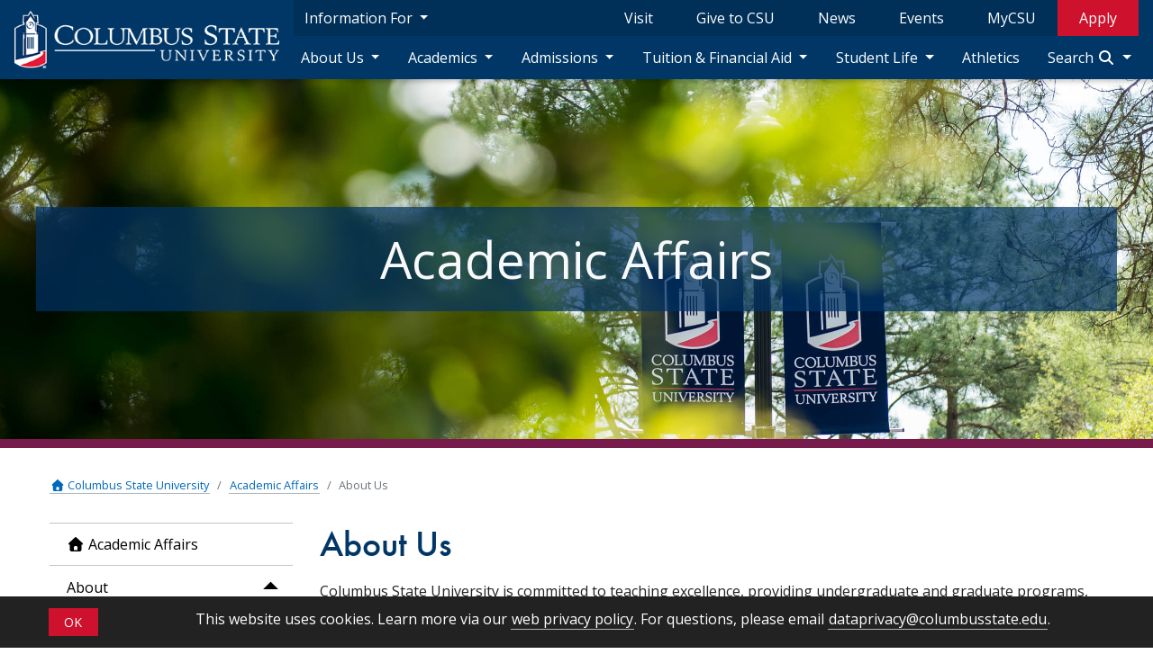

--- FILE ---
content_type: text/html; charset=UTF-8
request_url: https://www.columbusstate.edu/academic-affairs/about.php
body_size: 11352
content:
<!DOCTYPE HTML><html lang="en-US">
   <head>
<meta charset="utf-8" />
<meta http-equiv="X-UA-Compatible" content="IE=edge" />
<meta name="viewport" content="width=device-width, initial-scale=1, shrink-to-fit=no" />
<meta name="google-site-verification" content="Q0h-t_3Hyp9UbLQ9pKWbRbm5ZcnEer2MuXyqc-sda4k" />
<meta name="google-site-verification" content="NsYZ6RPNDsWsBclXzszRQiermm64-vF2_RAGeFJYcaQ" />
<meta http-equiv="Content-Type" content="text/html; charset=utf-8" />
<meta name="robots" content="index, follow" />
<meta name="google-translate-customization" content="fad2426c1a7caf27-afadf0e8f8c7e232-g77e3ab1e479a819c-11" />
<link rel="icon" type="image/png" href="https://shared.columbusstate.edu/assets/dist/images/favicon.ico" />
<link rel="apple-touch-icon" href="https://shared.columbusstate.edu/assets/dist/images/clocktower-touch-icon.png" />
<link href="https://use.typekit.net" rel="preconnect" />
<link rel="stylesheet" href="https://use.typekit.net/bzj6ijy.css" />
<link href="https://kit.fontawesome.com" rel="preconnect" />
<script src="https://kit.fontawesome.com/f114c82510.js" crossorigin="anonymous"></script>
<link rel="stylesheet" href="https://shared.columbusstate.edu/assets/dist/css/csu.css?v=1725030443981" />
<link href='https://fonts.googleapis.com/css?family=Open%20Sans:regular,regularitalic,bold,bolditalic,italic,semibold' rel='stylesheet' type='text/css' />
<!-- Google Tag Manager -->
<script>(function(w,d,s,l,i){w[l]=w[l]||[];w[l].push({'gtm.start':
new Date().getTime(),event:'gtm.js'});var f=d.getElementsByTagName(s)[0],
j=d.createElement(s),dl=l!='dataLayer'?'&l='+l:'';j.async=true;j.src=
'https://www.googletagmanager.com/gtm.js?id='+i+dl;f.parentNode.insertBefore(j,f);
})(window,document,'script','dataLayer','GTM-W6SQRS73');</script>
<!-- End Google Tag Manager -->
<div class="alert text-center cookiealert bg-gray-darker" style="z-index:10000" role="region" aria-label="Cookie Alert Banner">
	<div class="container px-0">
		<div class="row">
			<div class="col-3 col-md-2 col-lg-1 d-flex justify-content-center align-items-center">
				<button type="button" class="btn btn-csu-red btn-sm acceptcookies" style="min-width:55px;">OK</button>
				</div>
			<div class="col-9 col-md-10 col-lg-11">
				This website uses cookies. Learn more via our <a style="text-decoration:none;" class="csu-link-dark" href="/uits/web-services/web-privacy-policy.php">web privacy policy</a>. For questions, please email <a style="text-decoration:none;" class="csu-link-dark" href="mailto:dataprivacy@columbusstate.edu">dataprivacy@columbusstate.edu</a>.
				</div>
			</div>
		</div>
</div>      <title>About Us - Columbus State University</title>
      <meta xmlns:ouc="http://omniupdate.com/XSL/Variables" name="Description" content="Columbus State University is committed to teaching excellence, providing undergraduate and graduate programs, serving the needs of the area's under-prepared students and providing education opportunities in day, evening and weekend classes.">
      <meta xmlns:ouc="http://omniupdate.com/XSL/Variables" name="Keywords" content="academic affairs, rights, responsibility, academic, freedom, committed, teaching, education">
      <meta property="og:title" content="About Us">
      <meta property="og:url" content="https://www.columbusstate.edu/academic-affairs/about.php">
      <meta property="og:description" content="Columbus State University is committed to teaching excellence, providing undergraduate and graduate programs, serving the needs of the area's under-prepared students and providing education opportunities in day, evening and weekend classes.">
      <meta property="og:type" content="website">
      <meta property="og:image" content="https://shared.columbusstate.edu/assets/dist/images/logos/csu/csu-opengraph.jpg">
      <meta name="twitter:card" content="summary">
   </head>
   <body class="d-flex flex-column">
      <div id="skiptocontent" role="navigation" aria-label="Skip to Main Content"><a class="sr-only sr-only-focusable" href="#maincontent">Skip to Main Content</a></div>
      
<!-- Google Tag Manager (noscript) -->
<noscript><iframe src="https://www.googletagmanager.com/ns.html?id=GTM-W6SQRS73"
height="0" width="0" style="display:none;visibility:hidden"></iframe></noscript>
<!-- End Google Tag Manager (noscript) -->      		      		
      <nav class="main-nav navbar navbar-expand-xl navbar-dark py-0 bg-primary">
         			<a class="navbar-brand" href="/" title="Columbus State University"><img class="img-fluid csu-brand-logo" src="https://shared.columbusstate.edu/assets/dist/images/logos/csu/csu-logo.png" alt="Columbus State University"></a>
         			
<div class="dropdown-menu">
    <a class="dropdown-item" href="/alumni/">Alumni</a>
	<a class="dropdown-item" href="https://www.columbusstate.edu/jobs">Employment</a>
	<a class="dropdown-item" href="https://colstate.sharepoint.com/:u:/r/sites/MyCSU-FacultyandStaff/SitePages/Home.aspx" target="_blank">Faculty / Staff</a>
	<a class="dropdown-item" href="/scm/">Media</a>
	<a class="dropdown-item" href="/military/">Military</a>
    <a class="dropdown-item" href="/parents/">Parents</a>
    <a class="dropdown-item" href="/student-life/">Students</a>
</div>         			
         <div class="navbar-toggler-right">
            				<button class="navbar-toggler" type="button" data-toggle="collapse" data-target="#navbar" aria-controls="navbar" aria-expanded="false" aria-label="Toggle Mobile Navigation">
               					<span class="navbar-toggler-icon"></span>
               				</button>
            			</div>
         			
         <div class="collapse navbar-collapse flex-column" id="navbar">
            				
            <ul class="navbar-nav bg-csu-alt-blue w-100 mx-auto d-none d-xl-flex">
               					
               <li class="nav-item dropdown mr-auto px-1">
                  						<a class="nav-link dropdown-toggle text-white" href="#" id="navbarDropdownMenuLink" data-toggle="dropdown" aria-haspopup="true" aria-expanded="false">
                     							Information For
                     						</a>
                  						
<div class="dropdown-menu">
    <a class="dropdown-item" href="/alumni/">Alumni</a>
	<a class="dropdown-item" href="https://www.columbusstate.edu/jobs">Employment</a>
	<a class="dropdown-item" href="https://colstate.sharepoint.com/:u:/r/sites/MyCSU-FacultyandStaff/SitePages/Home.aspx" target="_blank">Faculty / Staff</a>
	<a class="dropdown-item" href="/scm/">Media</a>
	<a class="dropdown-item" href="/military/">Military</a>
    <a class="dropdown-item" href="/parents/">Parents</a>
    <a class="dropdown-item" href="/student-life/">Students</a>
</div>                  					</li>
               					
<li class="nav-item px-3">
	<a class="nav-link text-white" href="/admissions/visit/">Visit</a>
</li>
<li class="nav-item px-3">
	<a class="nav-link text-white" href="https://www.givecampus.com/campaigns/64883/donations/new" target="_blank">Give to CSU</a>
</li>
<li class="nav-item px-3">
	<a class="nav-link text-white" href="https://news.columbusstate.edu/">News</a>
</li>
<li class="nav-item px-3">
	<a class="nav-link text-white" href="https://events.columbusstate.edu/">Events</a>
</li>
<li class="nav-item px-3">
	<a class="nav-link text-white" href="https://mycsu.columbusstate.edu/" target="_blank">MyCSU</a>
</li>
<li class="nav-item px-3 bg-csu-red">
	<a class="nav-link text-white" href="https://columbusstate.my.site.com/apply" target="_blank">Apply</a>
</li>               				</ul>
            				
<ul class="navbar-nav navbar-dark mobile-nav justify-content-between w-100 py-1 bg-primary d-xl-none">
	<li class="nav-item dropdown pb-3">
		<a class="nav-link dropdown-toggle text-white mobile-nav-link" href="#" id="aboutMobileDropdownMenuLink" data-toggle="dropdown" aria-haspopup="true" aria-expanded="false" aria-label="About Us Navigation Dropdown">
			<span class="mobile-nav-link-name">About Us</span>
		</a>
		<div class="dropdown-menu mobile-dropdown bg-primary">
			<a class="dropdown-item text-white my-2 py-2" href="/aboutus/">About CSU</a>
			<a class="dropdown-item text-white my-2 py-2" href="/aboutus/contactus.php">Contact Us</a>
			<a class="dropdown-item text-white my-2 py-2" href="/aboutus/history.php">History of CSU</a>
			<a class="dropdown-item text-white my-2 py-2" href="/maps/">Maps &amp; Directions</a>
			<a class="dropdown-item text-white my-2 py-2" href="/aboutus/mission-vision-values.php">Mission, Vision, and Core Values</a>
			<a class="dropdown-item text-white my-2 py-2" href="/president/">Office of the President</a>
			<a class="dropdown-item text-white my-2 py-2" href="/offices-and-services/">Offices &amp; Services</a>
			<a class="dropdown-item text-white my-2 py-2" href="/aboutus/campuses.php">Our Campuses</a>
			<a class="dropdown-item text-white my-2 py-2" href="/university-operations/parking/">Parking</a>
			<a class="dropdown-item text-white my-2 py-2" href="/strategic-plan/">Strategic Plan</a>
			<a class="dropdown-item text-white py-2" href="/aboutus/create-your-visit.php">Visiting CSU</a>
		</div>
	</li>
	<li class="nav-item dropdown pb-3">
		<a class="nav-link dropdown-toggle text-white mobile-nav-link" href="#" id="academicsMobileDropdownMenuLink" data-toggle="dropdown" aria-haspopup="true" aria-expanded="false" aria-label="Academics Navigation Dropdown">
			<span class="mobile-nav-link-name">Academics</span>
		</a>
		<div class="dropdown-menu mobile-dropdown bg-primary">
			<a class="dropdown-item text-white my-2 py-2" href="/academics/">Academics Home</a>
			<a class="dropdown-item text-white my-2 py-2" href="/academics/calendars/">Academic Calendar</a>
			<a class="dropdown-item text-white my-2 py-2" href="/academic-coaching/">Advising</a>
			<a class="dropdown-item text-white my-2 py-2" href="https://columbusstate.bncollege.com/" target="_blank">Bookstore</a>
			<a class="dropdown-item text-white my-2 py-2" href="/academics/catalogs/">Catalogs</a>
			<a class="dropdown-item text-white my-2 py-2" href="https://careercenter.columbusstate.edu/" target="_blank">Center for Career Coaching</a>
			<a class="dropdown-item text-white my-2 py-2" href="/academics/classes/">Class Schedules</a>
			<a class="dropdown-item text-white my-2 py-2" href="/academics/colleges-and-departments.php">Colleges &amp; Departments</a>
			<a class="dropdown-item text-white my-2 py-2" href="/academics/degrees-and-programs/#/">Degrees &amp; Programs</a>
			<a class="dropdown-item text-white my-2 py-2" href="/education-abroad/">Education Abroad</a>
			<a class="dropdown-item text-white my-2 py-2" href="/academics/exams/">Final Exam Schedules</a>
			<a class="dropdown-item text-white my-2 py-2" href="/library/">Libraries</a>
		</div>
	</li>
	<li class="nav-item dropdown pb-3">
		<a class="nav-link dropdown-toggle text-white mobile-nav-link" href="#" id="admissionsMobileDropdownMenuLink" data-toggle="dropdown" aria-haspopup="true" aria-expanded="false" aria-label="Admissions Navigation Dropdown">
			<span class="mobile-nav-link-name">Admissions</span>
		</a>
		<div class="dropdown-menu mobile-dropdown bg-primary">
			<a class="dropdown-item text-white my-2 py-2" href="https://columbusstate.my.site.com/apply" target="_blank">Apply Now</a>
			<a class="dropdown-item text-white my-2 py-2" href="/admissions/">Admissions Information</a>
			<a class="dropdown-item text-white my-2 py-2" href="/admissions/forms/">Admissions Forms</a>
			<a class="dropdown-item text-white my-2 py-2" href="/admissions/check-your-status/">Check Your Application Status</a>
			<a class="dropdown-item text-white my-2 py-2" href="/admissions/contact.php">Contact Us</a>
			<a class="dropdown-item text-white my-2 py-2" href="/admissions/dual-enrollment/">Dual Enrollment</a>
			<a class="dropdown-item text-white my-2 py-2" href="/global/international-students/">International Programs</a>
			<a class="dropdown-item text-white my-2 py-2" href="/military/">Military-Connected Students</a>
			<a class="dropdown-item text-white my-2 py-2" href="/orientation/">Orientation</a>
			<a class="dropdown-item text-white my-2 py-2" href="/admissions/request-information.php">Request Information</a>
			<a class="dropdown-item text-white py-2" href="/admissions/visit/">Visit Campus</a>
		</div>
	</li>
	<li class="nav-item dropdown pb-3">
		<a class="nav-link dropdown-toggle text-white mobile-nav-link" href="#" id="tuitionMobileDropdownMenuLink" data-toggle="dropdown" aria-haspopup="true" aria-expanded="false" aria-label="Tuition &amp; Financial Aid Navigation Dropdown">
			<span class="mobile-nav-link-name">Tuition &amp; Financial Aid</span>
		</a>
		<div class="dropdown-menu mobile-dropdown bg-primary">
			<a class="dropdown-item text-white my-2 py-2" href="/financial-aid/">Financial Aid</a>
			<a class="dropdown-item text-white my-2 py-2" href="/financial-aid/faqs.php">Financial Aid FAQ</a>
			<a class="dropdown-item text-white my-2 py-2" href="/financial-aid/federal-work-study.php">Federal Work-Study Program</a>
			<a class="dropdown-item text-white my-2 py-2" href="/financial-aid/grants.php">Grants</a>
			<a class="dropdown-item text-white my-2 py-2" href="/financial-aid/loans.php">Loans</a>
			<a class="dropdown-item text-white my-2 py-2" href="/financial-aid/scholarships/">Scholarships</a>
			<a class="dropdown-item text-white py-2" href="/bursar/tuition-and-fees/">Tuition &amp; Fees</a>
		</div>
	</li>
	<li class="nav-item dropdown pb-3">
		<a class="nav-link dropdown-toggle text-white mobile-nav-link" href="#" id="studentsMobileDropdownMenuLink" data-toggle="dropdown" aria-haspopup="true" aria-expanded="false" aria-label="Student Life Navigation Dropdown">
			<span class="mobile-nav-link-name">Student Life</span>
		</a>
		<div class="dropdown-menu mobile-dropdown bg-primary">
			<a class="dropdown-item text-white my-2 py-2" href="/student-life/">Student Life Home</a>
			<a class="dropdown-item text-white my-2 py-2" href="/student-life/campus-life.php">Campus Life</a>
			<a class="dropdown-item text-white my-2 py-2"  href="/cougar-tracks/">Cougar Tracks</a>
			<a class="dropdown-item text-white my-2 py-2" href="https://columbusstate.collegiatelink.net/" target="_blank">CSUinvolve</a>
			<a class="dropdown-item text-white my-2 py-2" href="https://columbusstate.campusdish.com/" target="_blank">Dining Services</a>
			<a class="dropdown-item text-white my-2 py-2" href="/student-life/greeks/">Greek Life</a>
			<a class="dropdown-item text-white my-2 py-2" href="/residence-life/">Residence Life/Housing</a>
			<a class="dropdown-item text-white my-2 py-2" href="/student-life/student-organizations.php">Student Organizations</a>
			<a class="dropdown-item text-white my-2 py-2" href="/student-life/events.php">Traditional Events</a>
			<a class="dropdown-item text-white py-2" href="/well-being/">Well-being at CSU</a>
		</div>
	</li>
	<li class="nav-item dropdown pb-3">
		<a class="nav-link text-white mobile-nav-link" href="https://csucougars.com/" target="_blank">
			<span class="mobile-nav-link-name">Athletics</span>
		</a>
	</li>
	<li class="nav-item pb-2 mb-3 bg-white">
		<link href="https://fonts.googleapis.com/css?family=Open+Sans&amp;display=swap" rel="stylesheet" />
		<div class="search-box">
			<script async="true" src="https://cse.google.com/cse.js?cx=014839101048361987181:puu_dlfdniu"></script>
			<script>
				window.onload = function() {
					var searchBox = document.getElementById("gsc-i-id1");
					var searchBox2 = document.getElementById("gsc-i-id2");
					searchBox.placeholder = "Search CSU Websites";
					searchBox.title = "Search CSU Websites";
					searchBox2.placeholder = "Search CSU Websites";
					searchBox2.title = "Search CSU Websites ";
				}
			</script>
			<div class="gcse-searchbox-only" data-resultsUrl="https://www.columbusstate.edu/findit/search-results.php"></div>
		</div>
		<hr />
		<div class="directory-search text-center">
			<div class="container d-block">
				<div class="row">
					<div class="col">
						<p class="text-center text-lg-right"><a class="btn btn-csu-blue w-100" href="https://columbusstate.edu/profiles/">Directory Search</a></p>
					</div>
					<div class="col">
						<p class="text-center text-lg-left"><a class="btn btn-csu-blue w-100" href="https://columbusstate.edu/findit/">A-Z Index</a></p>
					</div>
				</div>
			</div>
		</div>
	</li>
	<li class="nav-item dropdown pb-3">
		<a class="nav-link text-white text-center bg-csu-red" href="https://columbusstate.my.site.com/apply" target="_blank">
			<span>Apply</span>
		</a>
	</li>
	<li class="nav-item dropdown pb-3">
		<a class="nav-link text-white text-center bg-csu-alt-blue" href="https://mycsu.columbusstate.edu" target="_blank">
			<span>MyCSU</span>
		</a>
	</li>
	<li class="nav-item dropdown pb-3">
		<a class="nav-link text-white text-center bg-csu-alt-blue" href="/admissions/visit/">
			<span>Visit</span>
		</a>
	</li>
	<li class="nav-item dropdown pb-3">
		<a class="nav-link text-white text-center bg-csu-alt-blue" href="https://news.columbusstate.edu">
			<span>News</span>
		</a>
	</li>
	<li class="nav-item dropdown pb-3">
		<a class="nav-link text-white text-center bg-csu-alt-blue" href="https://events.columbusstate.edu">
			<span>Events</span>
		</a>
	</li>
	<li class="nav-item dropdown pb-3">
		<a class="nav-link text-white text-center bg-csu-alt-blue" href="https://www.givecampus.com/campaigns/64883/donations/new" target="_blank">
			<span>Give</span>
		</a>
	</li>
	<li class="nav-item dropdown mb-4">
		<a class="nav-link text-white text-center bg-csu-alt-blue dropdown-toggle" href="#" id="infoForMobileDropdownMenuLink" data-toggle="dropdown" aria-haspopup="true" aria-expanded="false">
			<span class="mobile-nav-link-name">Information For</span>
		</a>
		<div class="dropdown-menu mobile-dropdown bg-primary">
			<a class="dropdown-item text-white my-2 py-2" href="/alumni/">Alumni</a>
			<a class="dropdown-item text-white my-2 py-2" href="https://www.columbusstate.edu/jobs">Employment</a>
			<a class="dropdown-item text-white my-2 py-2" href="https://colstate.sharepoint.com/:u:/r/sites/MyCSU-FacultyandStaff/SitePages/Home.aspx" target="_blank">Faculty / Staff</a>
			<a class="dropdown-item text-white my-2 py-2" href="/scm/">Media</a>
			<a class="dropdown-item text-white my-2 py-2" href="/military/">Military</a>
			<a class="dropdown-item text-white my-2 py-2" href="/parents/">Parents</a>
			<a class="dropdown-item text-white my-2 py-2" href="/student-life/">Students</a>
		</div>
	</li>
</ul>            				
<ul class="yamm navbar-nav justify-content-between w-100 py-1 bg-primary d-none d-xl-flex">
	<li class="nav-item dropdown yamm-fw">
		<a class="nav-link dropdown-toggle text-white" href="#" id="aboutDropdownMenuLink" data-toggle="dropdown" aria-haspopup="true" aria-expanded="false" aria-label="About Us Navigation Dropdown">
			About Us
		</a>
		<div class="dropdown-menu">
			<div class="yamm-content">
				<div class="container">
					<div class="row">
						<div class="col-sm-12 col-md-12 col-lg-6">
							<div class="row">
								<div class="col">
									<ul class="list-unstyled">
										<li class="py-3"><a href="/aboutus/">About CSU</a></li>
										<li class="py-3"><a href="/aboutus/contactus.php">Contact Us</a></li>
										<li class="py-3"><a href="/aboutus/history.php">History of CSU</a></li>
										<li class="py-3"><a href="/maps/">Maps &amp; Directions</a></li>
										<li class="py-3"><a href="/aboutus/mission-vision-values.php">Mission, Vision, and Core Values</a></li>
									</ul>
								</div>
								<div class="col">
									<ul class="list-unstyled">

										<li class="py-3"><a href="/offices-and-services/">Offices &amp; Services</a></li>
										<li class="py-3"><a href="/aboutus/campuses.php">Our Campuses</a></li>
										<li class="py-3"><a href="/university-operations/parking/">Parking</a></li>
										<li class="py-3"><a href="/strategic-plan/">Strategic Plan</a></li>
										<li class="py-3"><a href="/aboutus/create-your-visit.php">Visiting CSU</a></li>
									</ul>
								</div>
							</div>
						</div>
						<div class="col-sm-12 col-md-12 col-lg-6">
							<img class="img-fluid" src="/_resources/assets/images/53925810507_126e6559e0_o.jpg" alt="four flags that say Welcome and Go Cougars" />
						</div>
					</div>
				</div>
			</div>
		</div>
	</li>
	<li class="nav-item dropdown yamm-fw">
		<a class="nav-link dropdown-toggle text-white" href="#" id="academicsDropdownMenuLink" data-toggle="dropdown" aria-haspopup="true" aria-expanded="false" aria-label="Academics Navigation Dropdown">
			Academics
		</a>
		<div class="dropdown-menu">
			<div class="yamm-content">
				<div class="container">
					<div class="row">
						<div class="col-sm-12 col-md-12 col-lg-6">
							<div class="row">
								<div class="col">
									<ul class="list-unstyled">
										<li class="py-3"><a href="/academics/">Academics Home</a></li>
										<li class="py-3"><a href="/academics/calendars/">Academic Calendar</a></li>
										<li class="py-3"><a href="/academic-center-for-tutoring/">Academic Center for Tutoring</a></li>
										<li class="py-3"><a href="/academic-coaching/">Advising</a></li>
										<li class="py-3"><a href="https://columbusstate.bncollege.com/" target="_blank">Bookstore</a></li>
										<li class="py-3"><a href="/academics/catalogs/">Catalogs</a></li>
										<li class="py-3"><a href="https://careercenter.columbusstate.edu/" target="_blank">Center for Career Coaching</a></li>
									</ul>
								</div>
								<div class="col">
									<ul class="list-unstyled">
										<li class="py-3"><a href="/academics/classes/">Class Schedules</a></li>
										<li class="py-3"><a href="/academics/colleges-and-departments.php">Colleges &amp; Departments</a></li>
										<li class="py-3"><a href="/academics/online/">CSU Online</a></li>
										<li class="py-3"><a href="/academics/degrees-and-programs/#/">Degrees &amp; Programs</a></li>
										<li class="py-3"><a href="/education-abroad/">Education Abroad</a></li>
										<li class="py-3"><a href="/academics/exams/">Final Exam Schedules</a></li>
										<li class="py-3"><a href="/library/">Libraries</a></li>
									</ul>
								</div>
							</div>
							<!-- <div class="row">
	<div class="alert alert-success w-100 text-center" role="alert">
		<strong>Deadline for schedule change (drop/add) has been extended to Tuesday, August 22, 2023 at 5 PM</strong>
	</div>
</div> -->
						</div>
						<div class="col-sm-12 col-md-12 col-lg-6">
							<img class="img-fluid" src="/_resources/assets/images/academics.jpg" alt="a professor discussing a yellow dog robot with three students" />
						</div>
					</div>
				</div>
			</div>
		</div>
	</li>
	<li class="nav-item dropdown yamm-fw">
		<a class="nav-link dropdown-toggle text-white" href="#" id="admissionsDropdownMenuLink" data-toggle="dropdown" aria-haspopup="true" aria-expanded="false" aria-label="Admissions Navigation Dropdown">
			Admissions
		</a>
		<div class="dropdown-menu">
			<div class="yamm-content">
				<div class="container">
					<div class="row">
						<div class="col-sm-12 col-md-12 col-lg-6">
							<div class="row">
								<div class="col">
									<ul class="list-unstyled">
										<li class="py-3"><a href="https://columbusstate.my.site.com/apply" target="_blank">Apply Now</a></li>
										<li class="py-3"><a href="/admissions/">Admissions Information</a></li>
										<li class="py-3"><a href="/admissions/forms/">Admissions Forms</a></li>
										<li class="py-3"><a href="/admissions/check-your-status/">Check Your Application Status</a></li>
										<li class="py-3"><a href="/admissions/contact.php">Contact Us</a></li>
										<li class="py-3"><a href="/admissions/dual-enrollment/">Dual Enrollment</a></li>
									</ul>
								</div>
								<div class="col">
									<ul class="list-unstyled">
										<li class="py-3"><a href="/global/international-students/">International Programs</a></li>
										<li class="py-3"><a href="/military/">Military-Connected Students</a></li>
										<li class="py-3"><a href="/orientation/">Orientation</a></li>
										<li class="py-3"><a href="/admissions/request-information.php">Request Information</a></li>
										<li class="py-3"><a href="/admissions/visit/">Visit Campus</a></li>
									</ul>
								</div>
							</div>
							<div class="row">
								<div class="col">
									<p>
										The Office of Admission, Office of Student Accounts, Financial Aid Office, and Office of the Registrar are open Monday thru Friday, from 8 AM to 5 PM.
									</p>
								</div>
							</div>
						</div>
						<div class="col-sm-12 col-md-12 col-lg-6">
							<img class="img-fluid" src="https://shared.columbusstate.edu/assets/dist/images/navbar/admissions.jpg" alt="Professor showing students astronomy telescope" />
<!-- 							<img class="img-fluid" src="/_resources/images/banner/free-app-month.png" alt="March is Free Application Month! Undergraduate and Graduate application fees waived March 1 - 31." /> -->
						</div>
					</div>
				</div>
			</div>
		</div>
	</li>
	<li class="nav-item dropdown yamm-fw">
		<a class="nav-link dropdown-toggle text-white" href="#" id="tuitionDropdownMenuLink" data-toggle="dropdown" aria-haspopup="true" aria-expanded="false" aria-label="Tuition &amp; Financial Aid Navigation Dropdown">
			Tuition &amp; Financial Aid
		</a>
		<div class="dropdown-menu">
			<div class="yamm-content">
				<div class="container">
					<div class="row">
						<div class="col-sm-12 col-md-12 col-lg-6">
							<div class="row">
								<div class="col">
									<ul class="list-unstyled">
										<li class="py-3"><a href="/financial-aid/">Financial Aid</a></li>
										<li class="py-3"><a href="/financial-aid/faqs.php">Financial Aid FAQ</a></li>
										<li class="py-3"><a href="/financial-aid/federal-work-study.php">Federal Work-Study Program</a></li>
										<li class="py-3"><a href="/financial-aid/grants.php">Grants</a></li>
									</ul>
								</div>
								<div class="col">
									<ul class="list-unstyled">
										<li class="py-3"><a href="/financial-aid/loans.php">Loans</a></li>
										<li class="py-3"><a href="/financial-aid/scholarships/">Scholarships</a></li>
										<li class="py-3"><a href="https://www.columbusstate.edu/bursar/tuition-and-fees.php">Tuition &amp; Fees</a></li>
									</ul>
								</div>
							</div>
<!-- <div class="row">
 <div class="alert alert-csu-red w-100 text-center" role="alert">
		<a href="/bursar/tuition-and-fees/">Spring 2024 Payment Deadline</a> - the payment deadline for the Spring 2024 semester is Tuesday, January 16, 2024 at 5:00 pm.
	</div> 

	<div class="alert alert-success w-100 text-center" role="alert">
		Spring 2024 Refunds - Refund processing for the Spring 2024 semester will begin Monday, January 29, 2024.  Be sure to set your refund preferences with eRefunds prior to refund processing!
	</div>
	
	<div class="alert alert-info w-100 text-center" role="alert">
		<a href="/bursar/early-book-program.php">Spring 2024 Early Book Program</a> - The Early Book Program is already open for the Spring 2024 semester!  This program will close on January 19, 2024.
	</div>
</div> -->
							<div class="row">
								<div class="col">
									<p>
										The Office of Admissions, Office of Student Accounts, Financial Aid Office, and Office of the Registrar are open Monday thru Friday, from 8 AM to 5 PM.
									</p>
								</div>
							</div>
						</div>
						<div class="col-sm-12 col-md-12 col-lg-6">
							<p><img class="img-fluid" src="https://shared.columbusstate.edu/assets/dist/images/navbar/fafsa_mini-banner.jpg" alt="Do your FAFSA - studentaid.gov" /></p>
							<p>Applying for financial aid? Be sure to complete your FAFSA! To apply, visit the <a href="https://studentaid.gov/h/apply-for-aid" target="_blank">Federal Student Aid website</a>.</p>
						</div>
					</div>
				</div>
			</div>
		</div>
	</li>
	<li class="nav-item dropdown yamm-fw">
		<a class="nav-link dropdown-toggle text-white" href="#" id="studentlifeDropdownMenuLink" data-toggle="dropdown" aria-haspopup="true" aria-expanded="false" aria-label="Student Life Navigation Dropdown">
			Student Life
		</a>
		<div class="dropdown-menu">
			<div class="yamm-content">
				<div class="container">
					<div class="row">
						<div class="col-sm-12 col-md-12 col-lg-6">
							<div class="row">
								<div class="col">
									<ul class="list-unstyled">
										<li class="py-3"><a href="/student-life/">Student Life Home</a></li>
										<li class="py-3"><a href="/student-life/campus-life.php">Campus Life</a></li>
										<li class="py-3"><a href="/cougar-tracks/">Cougar Tracks</a></li>
										<li class="py-3"><a href="https://columbusstate.collegiatelink.net/">CSUinvolve</a></li>
										<li class="py-3"><a href="https://columbusstate.campusdish.com/" target="_blank">Dining Services</a></li>
									</ul>
								</div>
								<div class="col">
									<ul class="list-unstyled">
										<li class="py-3"><a href="/student-life/greeks/">Greek Life</a></li>
										<li class="py-3"><a href="/residence-life/">Residence Life/Housing</a></li>
										<li class="py-3"><a href="/student-life/student-organizations.php">Student Organizations</a></li>
										<li class="py-3"><a href="/student-life/events.php">Traditional Events</a></li>
										<li class="py-3"><a href="/well-being/">Well-being at CSU</a></li>
									</ul>
								</div>
							</div>
						</div>
						<div class="col-sm-12 col-md-12 col-lg-6">
							<img class="img-fluid" src="/_resources/assets/images/53925810312_e238273b2f_o.jpg" alt="two female students walking across a bridge" />
						</div>
					</div>
				</div>
			</div>
		</div>
	</li>
	<li class="nav-item">
		<a class="nav-link text-white" href="https://csucougars.com/" target="_blank">Athletics</a>
	</li>
	<li class="nav-item dropdown yamm-fw">
		<a class="nav-link dropdown-toggle text-white" href="#" id="searchDropdownMenuLink" data-toggle="dropdown" aria-haspopup="true" aria-expanded="false">
			Search <i class="fas fa-search"></i>
		</a>
		<div class="dropdown-menu">
			<div class="yamm-content">
				<div class="container">
					<div class="row pt-2">
						<div class="col">
							<link href="https://fonts.googleapis.com/css?family=Open+Sans&amp;display=swap" rel="stylesheet" />
							<div class="search-box">
								<script async="true" src="https://cse.google.com/cse.js?cx=014839101048361987181:puu_dlfdniu"></script>
								<script>
									window.onload = function() {
										var searchBox = document.getElementById("gsc-i-id1");
										var searchBox2 = document.getElementById("gsc-i-id2");
										searchBox.placeholder = "Search CSU Websites";
										searchBox.title = "Search CSU Websites";
										searchBox2.placeholder = "Search CSU Websites";
										searchBox2.title = "Search CSU Websites ";
									}
								</script>
								<div class="gcse-searchbox-only" data-resultsUrl="https://www.columbusstate.edu/findit/search-results.php"></div>
							</div>
							<hr />
							<div class="directory-search text-center">
								<div class="container d-block">
									<div class="row">
										<div class="col">
											<p class="text-center text-lg-right"><a class="btn btn-csu-blue w-100" href="https://columbusstate.edu/profiles/">Directory Search</a></p>
										</div>
										<div class="col">
											<p class="text-center text-lg-left"><a class="btn btn-csu-blue w-100" href="https://columbusstate.edu/findit/">A-Z Index</a></p>
										</div>
									</div>
								</div>
							</div>
						</div>
					</div>
				</div>
			</div>
		</div>
	</li>
</ul>            			</div>
         		</nav>
      		
<script type="module" src="/_resources/javascript/alert.prod.js"></script>
<div id="emergency-banner" v-cloak>
	<section v-if="rssData.title && !rssError && !isAllClear" id="emergency-alert-banner">
		<div class="container-fluid py-4 bg-csu-red">
			<div class="container">
				<div class="row align-items-center justify-content-center">
					<div class="col-12 col-md-2 flex-grow-1 flex-shrink-1 text-center mb-3 mb-md-0">
						<i class="fa-solid fa-triangle-exclamation text-white fa-4x"></i>
					</div>
					<div class="col-12 col-md-10 flex-grow-1 flex-shrink-1 align-items-center">
						<p class="text-white lead font-weight-bold"><a class="csu-link-dark alert-title" href="https://www.columbusstate.edu/emergency/">{{ rssData.title }}</a></p>
						<p class="text-white font-weight-bold mb-lg-0 mb-sm-4 alert-description">{{ rssData.description }}</p>
					</div>
				</div>
			</div>
		</div>
	</section>
</div>      	
      		
      <div id="department-header" role="region" aria-label="Department Header" class="d-print-none">
         			
         <div class="container-fluid px-0">
            				
            <div class="w-100 ml-auto mr-auto">
               					
               							
<div class="jumbotron picture-container header-container mb-0" style="background:url('/images/20160330_0286248scho.jpg');">
	<div class="container">
		<div class="overlay"></div>
		<div class="row inner text-light align-items-center">
			<div class="col header-caption">
				<p class="display-4 text-center p-3 mb-0">Academic Affairs</p>
<!-- 				<p class="caption text-center lead mt-2">Study art in a community of creative learners.</p> -->
			</div>
		</div>
	</div>
</div>
<div class="divider-csu-purple mb-3"></div>               						
               				</div>
            			</div>
         		</div>
      	
      <main class="main-section mb-5">
         <div class="container-fluid px-0">
            <section id="breadcrumb">
               <div class="container section-container">
                  <div class="row">
                     <div class="col">
                        <div class="breadcrumb-section small d-print-none">
                           <nav aria-label="breadcrumb">
                              <ol class="breadcrumb py-0 py-lg-3 px-0">
                                 <li class="breadcrumb-item"><a href="/"><i class="fa fa-home">&nbsp;</i>&nbsp;Columbus State University</a></li>
                                 <li class="breadcrumb-item"><a href="/academic-affairs/">Academic Affairs</a></li>
                                 <li class="breadcrumb-item active"><span href="about.php" aria-current="page">About Us</span></li>
                              </ol>
                           </nav>
                        </div>
                     </div>
                  </div>
               </div>
            </section>
            <section id="maincontent">
               <div class="container section-container">
                  <div class="row">
                     <div class="col-lg-3">
                        		
                        <nav id="department-navigation" class="d-print-none">
                           			
                           <div class="mb-4">
                              				
                              <div class="w-nav-container">
                                 					
                                 <div class="mobile-nav-toggle">
                                    						<a href="#" class="mobile-nav-toggle"><span class="mobile-nav-header">Navigation</span></a>
                                    					</div>
                                 					
                                 							
<ul class="nav">
	<li class="w-nav-item">
		<a class="w-nav-link" href="/academic-affairs/"><span><i class="fas fa-home">&nbsp;</i> Academic Affairs</span></a>
	</li>
	<li class="w-nav-item">
		<a class="w-nav-toggle" href="#" aria-haspopup="true" aria-expanded="false"><span>About</span></a>
		<ul>
			<li class="w-nav-item">
				<a class="w-nav-link" href="/academic-affairs/about.php"><span>About Us</span></a>
			</li>
			<li class="w-nav-item">
				<a class="w-nav-link" href="/academic-affairs/offices-centers.php"><span>Offices &amp; Centers</span></a>
			</li>
			<li class="w-nav-item">
				<a class="w-nav-link" href="/academics/colleges-and-departments.php"><span>Colleges &amp; Departments</span></a>
			</li>
			<li class="w-nav-item">
				<a class="w-nav-link" href="https://catalog.columbusstate.edu/about-csu/accreditation-approvals/" target="_blank"><span>Accreditation</span></a>
			</li>
			<li class="w-nav-item">
				<a class="w-nav-link" href="/academic-affairs/sacs/"><span>SACSCOC Reaffirmation</span></a>
			</li>
		</ul>
	</li>
	<li class="w-nav-item">
		<a class="w-nav-link" href="/academic-affairs/planning-calendar.php"><span>Academic Affairs Planning Calendar</span></a>
	</li>
	<li class="w-nav-item">
		<a class="w-nav-toggle" href="#" aria-haspopup="true" aria-expanded="false"><span>Administrative Tools</span></a>
		<ul>
			<li class="w-nav-item">
				<a class="w-nav-link" href="/strategic-plan/"><span>Strategic Plan</span></a>
			</li>
			<li class="w-nav-item">
				<a class="w-nav-link" href="https://colstate.sharepoint.com/:u:/r/sites/MyCSU-AcademicAffairs/SitePages/Room-Reservations.aspx?csf=1&web=1&e=O490y7" target="_blank"><span>Space Request <i class="fas fa-lock float-right mt-1 ml-3" title="Login Required"></i></span></a>
			</li>
			<li class="w-nav-item">
				<a class="w-nav-link" href="https://colstate.sharepoint.com/:u:/r/sites/MyCSU-AcademicAffairs/SitePages/Room-Reservations.aspx?csf=1&web=1&e=O490y7" target="_blank"><span>List of General Use Rooms <i class="fas fa-lock float-right mt-1 ml-3" title="Login Required"></i></span></a>
			</li>
			<li class="w-nav-item">
				<a class="w-nav-link" href="/academics/classes/guide.php"><span>Guide to Abbreviations Used in the Class Listings</span></a>
			</li>
		</ul>
	</li>
	<li class="w-nav-item">
		<a class="w-nav-link" href="/academic-affairs/appeals/"><span>Appeals and Complaints</span></a>
	</li>
	<li class="w-nav-item"><a class="w-nav-link" href="/academic-affairs/committees-councils.php"><span>Committees &amp; Councils</span></a></li>
	<li class="w-nav-item">
		<a class="w-nav-link" href="/academic-affairs/faculty-awards-and-recognition/"><span>Faculty Awards and Recognition</span></a>
	</li>
	<li class="w-nav-item">
		<a class="w-nav-link" href="https://colstate.sharepoint.com/:f:/s/CV-Public-Archive/IgCHgL29j_6NR7p3oZDJZqT6AXYU4yebxSRBtGcxu3ovd_s?e=Xhne5J" target="_blank"><span>Faculty CV Archive</span></a>
	</li>
	<li class="w-nav-item">
		<a class="w-nav-link" href="https://colstate.sharepoint.com/:u:/r/sites/MyCSU-FacultyandStaff/SitePages/Faculty-Senate.aspx?csf=1&amp;web=1&amp;e=ZPfDOT" target="_blank"><span>Faculty Senate</span></a>
	</li>
	<li class="w-nav-item">
		<a class="w-nav-toggle" href="#" aria-haspopup="true" aria-expanded="false"><span>Grants and Educational Leave</span></a>
		<ul>
			<li class="w-nav-item">
				<a class="w-nav-link" href="/academic-affairs/grants.php"><span>About Grants and Educational Leave</span></a>
			</li>
			<li class="w-nav-item">
				<a class="w-nav-link" href="https://colstate.sharepoint.com/sites/MyCSU-AcademicAffairs/SitePages/Internal-Funding.aspx"><span>Internal Funding Opportunities</span><small title="Login Required"><i class="fas fa-lock float-right mt-1 ml-3" title="Login Required"></i></small></a>
			</li>
			<li class="w-nav-item">
				<a class="w-nav-link" href="/academic-affairs/student-RACE-grants.php"><span>Student RACE Grants</span></a>
			</li>
			<li class="w-nav-item">
				<a class="w-nav-link" href="/academic-affairs/university-grants.php"><span>University Grants</span></a>
			</li>
		</ul>
	</li>
	<li class="w-nav-item">
		<a class="w-nav-toggle" href="#" aria-haspopup="true" aria-expanded="false"><span>Institutional Review Board (IRB)</span></a>
		<ul>
			<li class="w-nav-item">
				<a class="w-nav-link" href="/academic-affairs/research/irb/"><span>Home and Research Statement</span></a>
			</li>
			<li class="w-nav-item">
				<a class="w-nav-link" href="http://www.hhs.gov/ohrp/humansubjects/guidance/belmont.html" target="_blank"><span>Belmont Report</span></a>
			</li>
			<li class="w-nav-item">
				<a class="w-nav-link" href="http://www.hhs.gov/ohrp/humansubjects/guidance/45cfr46.html" target="_blank"><span>Code of Federal Regulations</span></a>
			</li>
			<li class="w-nav-item">
				<a class="w-nav-link" href="http://www.hhs.gov/ohrp/" target="_blank"><span>Office for Human Protection in Research</span></a>
			</li>
			<li class="w-nav-item">
				<a class="w-nav-link" href="/academic-affairs/research/irb/meetings.php"><span>IRB Scheduled Meetings</span></a>
			</li>
			<li class="w-nav-item">
				<a class="w-nav-link" href="/academic-affairs/research/irb/members.php"><span>IRB Members</span></a>
			</li>
			<li class="w-nav-item">
				<a class="w-nav-link" href="/academic-affairs/research/irb/faq.php"><span>Frequently Asked Questions</span></a>
			</li>
		</ul>
	</li>
	<li class="w-nav-item">
		<a class="w-nav-toggle" href="#" aria-haspopup="true" aria-expanded="false"><span>Policies &amp; Procedures</span></a>
		<ul>
			<li class="w-nav-item">
				<a class="w-nav-link" href="/academic-affairs/faculty-handbook/"><span>Faculty Handbook</span></a>
			</li>
			<li class="w-nav-item">
				<a class="w-nav-link" href="/academic-affairs/faculty-hiring-tenure.php"><span>Faculty Hiring &amp; Tenure</span></a>
			</li>
			<li class="w-nav-item">
				<a class="w-nav-link" href="/legal-affairs/_docs/policies/Credit-Hour-and-Course-Level-Policy.pdf" target="_blank"><span>Credit Hour and Course Level Policy</span></a>
			</li>
			<li class="w-nav-item">
				<a class="w-nav-link" href="/academic-affairs/_docs/Procedure_for_Notifying_Students_of_Identity_Verification_Charges.pdf" target="_blank"><span>Notifying Students of Identity Verification Charges</span></a>
			</li>
			<li class="w-nav-item">
				<a class="w-nav-link" href="/global/faculty-resources.php"><span>Review of Transfer Credit from Non-Regionally Accredited Institutions</span></a>
			</li>
			<li class="w-nav-item">
				<a class="w-nav-link" href="/academic-affairs/facilities/standard-class-meeting-times.php"><span>Standard Class Meeting Times (beginning Spring 2024)</span></a>
			</li>
		</ul>
	</li>
	<li class="w-nav-item">
		<a class="w-nav-link" href="/academic-affairs/program-maps.php"><span>Program Maps</span></a>
	</li>
	<li class="w-nav-item"><a class="w-nav-link" href="/academic-affairs/scholastic-honors/"><span>Scholastic Honors Convocation</span></a></li>
	<li class="w-nav-item">
		<a class="w-nav-link" href="/academic-affairs/student-learning-outcomes.php"><span>Student Learning Outcomes</span></a>
	</li>
	<li class="w-nav-item">
		<a class="w-nav-link" href="/academic-affairs/research/tower-day.php"><span>Tower Day</span></a>
	</li>
	<li class="w-nav-item">
				<a class="w-nav-toggle" href="#" aria-haspopup="true" aria-expanded="false"><span>Momentum Journal</span></a>
				<ul>
					<li class="w-nav-item"><a class="w-nav-link" href="/academic-affairs/momentum/index.php"><span>What is Momentum?</span></a></li>
					<li class="w-nav-item"><a class="w-nav-link" href="/academic-affairs/momentum/editorial-board.php"><span>Editorial Board</span></a></li>
					<li class="w-nav-item"><a class="w-nav-link" href="/academic-affairs/momentum/submissions.php"><span>Submissions</span></a></li>
					<li class="w-nav-item"><a class="w-nav-link" href="https://csuepress.columbusstate.edu/momentum/" target="_blank"><span>Archives</span></a></li>
				</ul>
			</li>
	<li class="w-nav-item">
		<a class="w-nav-link" href="/academic-affairs/staff.php"><span>Contact Us</span></a>
	</li>
</ul>
                                 						
                                 				</div>
                              			</div>
                           		</nav>
                        	</div>
                     <div class="col-lg-9">
                        <h1>About Us</h1>
                        <p xmlns:ouc="http://omniupdate.com/XSL/Variables">Columbus State University is committed to teaching excellence, providing undergraduate
                           and graduate programs, serving the needs of the area's under-prepared students and
                           providing education opportunities in day, evening and weekend classes.</p>
                        <h2 xmlns:ouc="http://omniupdate.com/XSL/Variables">Academic rights and responsibilities</h2>
                        <p xmlns:ouc="http://omniupdate.com/XSL/Variables">Columbus State University, and the University System of Georgia, endorses the American
                           Council on Education's Statement on Academic Rights and Responsibilities, which reiterates
                           the campus community's role in intellectual pluralism and academic freedom.</p>
                        <h2 xmlns:ouc="http://omniupdate.com/XSL/Variables">Contact Information</h2>
                        <p xmlns:ouc="http://omniupdate.com/XSL/Variables">The Office of the Provost &amp; Vice President for Academic Affairs<br> Richards Hall, 3rd floor<br> 4225 University Avenue<br> Columbus, Georgia 31907-5645<br> Phone: <a href="tel:7065078960">706-507-8960</a><br> Fax: 706-569-3168</p>
                     </div>
                  </div>
               </div>
            </section>
         </div>
      </main>
      		
<div class="divider-csu-red"></div>      		
      <footer class="d-print-none">
         			
         <div id="footer">
            				
            		
            <div class="container-fluid footer pt-4 text-white main-footer d-none d-xl-flex">
               			
               <div class="container">
                  				
                  <div class="row">
                     					
                     <div class="col-sm-12 col-md-12 col-lg-3">
                        						
<p><img class="img-fluid" src="https://shared.columbusstate.edu/assets/dist/images/logos/csu/csu-logo-footer.png" alt="Columbus State University" /></p>
<ul class="list-unstyled footer-list mb-2">
	<li><a href="https://www.google.com/maps?q=4225+University+Avenue+Columbus,+Georgia+31907" title="Google Maps">4225 University Avenue<br /> Columbus, Georgia 31907</a></li>
</ul>
<ul class="list-unstyled footer-list mb-2">
	<li>Phone: <a href="tel:7065078800">706-507-8800</a></li>
	<li>Emergencies: <a href="tel:7065078911">706-507-8911</a></li>
	<li>University Police: <a href="tel:7065682022">706-568-2022</a></li>
</ul>
<p class="footer-border-top"><a href="https://mycsu.columbusstate.edu/" target="_blank">MyCSU</a> <i class="fas fa-angle-right text-csu-red" aria-hidden="true"></i></p>                        					</div>
                     					
                     <div class=" col-sm-12 col-md-12 col-lg-3">
                        						
                        <h2>LEARN</h2>
                        						
<ul class="list-unstyled footer-list mb-2">
	<li><a href="/admissions/">Admissions Information</a></li>
    <li><a href="https://columbusstate.my.site.com/apply" target="_blank">Apply Now</a></li>
	<li><a href="https://www.columbusstate.edu/continuing-education" target="_blank">Continuing Education</a></li>
    <li><a href="/academics/degrees-and-programs/">Degrees &amp; Majors</a></li>
	<li><a href="/military/">Military-Connected Students</a></li>
    <li><a href="/bursar/tuition-and-fees/">Tuition &amp; Fees</a></li>
</ul>
<p class="footer-border-top"><a href="/admissions/request-information.php">Request Information</a> <i class="fas fa-angle-right text-csu-red" aria-hidden="true"></i></p>                        					</div>
                     					
                     <div class="col-sm-12 col-md-12 col-lg-3">
                        						
                        <h2>DISCOVER</h2>
                        						
<ul class="list-unstyled footer-list mb-2">
	<li><a href="/admissions/visit/" target="_blank">Tour Campus</a></li>
	<li><a href="/library/">Libraries</a></li>
	<li><a href="/bartlett-center/" target="_blank">Bo Bartlett Center</a></li>
	<li><a href="/mccullers-center/" target="_blank">Carson McCullers Center</a></li>
	<li><a href="https://www.ccssc.org/" target="_blank">Coca-Cola Space Science Center</a></li>
	<li><a href="https://oxbow.columbusstate.edu/" target="_blank">Oxbow Meadows</a></li>
	<li><a href="/pasaquan/" target="_blank">Pasaquan</a></li>
</ul>
<p class="footer-border-top"><a href="/student-life/">Student Life</a> <i class="fas fa-angle-right text-csu-red" aria-hidden="true"></i></p>                        					</div>
                     					
                     <div class="col-sm-12 col-md-12 col-lg-3">
                        						
                        <h2>CONNECT</h2>
                        						
<ul class="list-unstyled footer-list">
	<li><a href="https://news.columbusstate.edu">News</a></li>
	<li><a href="https://events.columbusstate.edu">Events</a></li>
	<li><a href="https://csuinvolve.columbusstate.edu" target="_blank">CSUinvolve</a></li>
</ul>
<div class="container text-center my-2">
	<div class="row mb-2 justify-content-around">
		<div class="col-4">
			<a class="footer-social-icon" href="https://www.facebook.com/ColumbusState" target="_blank"><span class="sr-only">CSU Facebook</span><i class="fab fa-facebook-square" style="font-size:1.75rem !important" aria-hidden="true"></i></a>
		</div>
		<div class="col-4">
			<a class="footer-social-icon" href="https://x.com/ColumbusState" target="_blank"><span class="sr-only">CSU X (Twitter)</span><i class="fa-brands fa-square-x-twitter" style="font-size:1.75rem !important" aria-hidden="true"></i></a>
		</div>
		<div class="col-4">
			<a class="footer-social-icon" href="https://instagram.com/ColumbusState" target="_blank"><span class="sr-only">CSU Instagram</span><i class="fab fa-square-instagram" style="font-size:1.75rem !important" aria-hidden="true"></i></a>
		</div>
	</div>
	<div class="row mb-2 justify-content-around">
		<div class="col-4">
			<a class="footer-social-icon" href="https://www.youtube.com/ColumbusStateU" target="_blank"><span class="sr-only">CSU YouTube</span><i class="fab fa-square-youtube" style="font-size:1.75rem !important" aria-hidden="true"></i></a>
		</div>
		<div class="col-4">
			<a class="footer-social-icon" href="https://www.flickr.com/photos/columbusstateu/albums" target="_blank"><span class="sr-only">CSU Flickr</span><i class="fab fa-flickr" style="font-size:1.75rem !important" aria-hidden="true"></i></a>
		</div>
		<div class="col-4">
			<a class="footer-social-icon" href="https://www.linkedin.com/school/columbus-state-university" target="_blank"><span class="sr-only">CSU LinkedIn</span><i class="fab fa-linkedin" style="font-size:1.75rem !important" aria-hidden="true"></i></a>
		</div>
	</div>
</div>
<p class="footer-border-top"><a href="https://www.givecampus.com/campaigns/64883/donations/new" target="_blank">Give to CSU</a> <i class="fas fa-angle-right text-csu-red" aria-hidden="true"></i></p>

<!-- <div id="google_translate_element"></div>
<script type="text/javascript">
function googleTranslateElementInit() {
  new google.translate.TranslateElement({pageLanguage: 'en', layout: google.translate.TranslateElement.InlineLayout.SIMPLE}, 'google_translate_element');
}
</script>
<script type="text/javascript" src="//translate.google.com/translate_a/element.js?cb=googleTranslateElementInit"></script> -->                        					</div>
                     				</div>
                  				
                  <div class="row">
                     					
                     <div class="col">
                        						
<ul class="list-unstyled footer-list mb-2">
	<li class="d-xl-inline-block mr-4 mb-xl-2"><small><a href="/accessibility/">Accessibility Statement</a></small></li>
	<li class="d-xl-inline-block mr-4 mb-xl-2"><small><a href="https://catalog.columbusstate.edu/about-csu/accreditation-approvals/" target="_blank">Accreditation</a></small></li>
    <li class="d-xl-inline-block mr-4 mb-xl-2"><small><a href="https://www.columbusstate.edu/jobs">Employment</a></small></li>
    <li class="d-xl-inline-block mr-4 mb-xl-2"><small><a href="https://gbi.georgia.gov/human-trafficking-notice" target="_blank">Human Trafficking Notice</a></small></li>
	<li class="d-xl-inline-block mr-4 mb-xl-2"><small><a href="/uits/">IT Support</a></small></li>
	<li class="d-xl-inline-block mr-4 mb-xl-2"><small><a href="/legal-affairs/open-records-act-request.php">Open Records</a></small></li>
    <li class="d-xl-inline-block mr-4 mb-xl-2"><small><a href="/uits/web-services/web-privacy-policy.php">Privacy Statement</a></small></li>
	<li class="d-xl-inline-block mr-4 mb-xl-2"><small><a href="/reporting/">Reporting a Concern</a></small></li>
	<li class="d-xl-inline-block mr-4 mb-xl-2"><small><a href="/emergency/">Safety</a></small></li>
</ul>                        					</div>
                     				</div>
                  			</div>
               		</div>
            	
            				
            		
            <div class="container-fluid footer pt-4 text-white mobile-footer d-xl-none">
               			
               <div class="container">
                  				
                  <p class="text-center"><img class="img-fluid" src="https://shared.columbusstate.edu/assets/dist/images/logos/csu/csu-logo-footer.png" alt="Columbus State University"></p>
                  				
                  <div class="row">
                     					
                     <div class="col">
                        						
                        <div class="accordion" id="mobile-footer-menu">
                           							
                           <div class="card my-3">
                              								
                              <div class="card-header" id="contactHeading">
                                 									
                                 <h2 class="mb-0">
                                    										<button class="btn btn-link text-white" type="button" data-toggle="collapse" data-target="#contactCollapse" aria-expanded="false" aria-controls="contactCollapse">
                                       											CONTACT <i class="fas fa-caret-down" aria-hidden="true"></i>
                                       										</button>
                                    									</h2>
                                 								</div>
                              
                              								
                              <div id="contactCollapse" class="collapse" aria-labelledby="contactHeading" data-parent="#mobile-footer-menu">
                                 									
                                 <div class="card-body mt-n3">
                                    										
<p><img class="img-fluid" src="https://shared.columbusstate.edu/assets/dist/images/logos/csu/csu-logo-footer.png" alt="Columbus State University" /></p>
<ul class="list-unstyled footer-list mb-2">
	<li><a href="https://www.google.com/maps?q=4225+University+Avenue+Columbus,+Georgia+31907" title="Google Maps">4225 University Avenue<br /> Columbus, Georgia 31907</a></li>
</ul>
<ul class="list-unstyled footer-list mb-2">
	<li>Phone: <a href="tel:7065078800">706-507-8800</a></li>
	<li>Emergencies: <a href="tel:7065078911">706-507-8911</a></li>
	<li>University Police: <a href="tel:7065682022">706-568-2022</a></li>
</ul>
<p class="footer-border-top"><a href="https://mycsu.columbusstate.edu/" target="_blank">MyCSU</a> <i class="fas fa-angle-right text-csu-red" aria-hidden="true"></i></p>                                    									</div>
                                 								</div>
                              							</div>
                           
                           							
                           <div class="card my-3">
                              								
                              <div class="card-header" id="learnHeading">
                                 									
                                 <h2 class="mb-0">
                                    										<button class="btn btn-link text-white" type="button" data-toggle="collapse" data-target="#learnCollapse" aria-expanded="false" aria-controls="learnCollapse">
                                       											LEARN <i class="fas fa-caret-down" aria-hidden="true"></i>
                                       										</button>
                                    									</h2>
                                 								</div>
                              
                              								
                              <div id="learnCollapse" class="collapse" aria-labelledby="learnHeading" data-parent="#mobile-footer-menu">
                                 									
                                 <div class="card-body mt-n3">
                                    										
<ul class="list-unstyled footer-list mb-2">
	<li><a href="/admissions/">Admissions Information</a></li>
    <li><a href="https://columbusstate.my.site.com/apply" target="_blank">Apply Now</a></li>
	<li><a href="https://www.columbusstate.edu/continuing-education" target="_blank">Continuing Education</a></li>
    <li><a href="/academics/degrees-and-programs/">Degrees &amp; Majors</a></li>
	<li><a href="/military/">Military-Connected Students</a></li>
    <li><a href="/bursar/tuition-and-fees/">Tuition &amp; Fees</a></li>
</ul>
<p class="footer-border-top"><a href="/admissions/request-information.php">Request Information</a> <i class="fas fa-angle-right text-csu-red" aria-hidden="true"></i></p>                                    									</div>
                                 								</div>
                              							</div>
                           
                           							
                           <div class="card my-3">
                              								
                              <div class="card-header" id="discoverHeading">
                                 									
                                 <h2 class="mb-0">
                                    										<button class="btn btn-link text-white" type="button" data-toggle="collapse" data-target="#discoverCollapse" aria-expanded="false" aria-controls="discoverCollapse">
                                       											<b>DISCOVER</b> <i class="fas fa-caret-down" aria-hidden="true"></i>
                                       										</button>
                                    									</h2>
                                 								</div>
                              
                              								
                              <div id="discoverCollapse" class="collapse" aria-labelledby="discoverHeading" data-parent="#mobile-footer-menu">
                                 									
                                 <div class="card-body mt-n3">
                                    										
<ul class="list-unstyled footer-list mb-2">
	<li><a href="/admissions/visit/" target="_blank">Tour Campus</a></li>
	<li><a href="/library/">Libraries</a></li>
	<li><a href="/bartlett-center/" target="_blank">Bo Bartlett Center</a></li>
	<li><a href="/mccullers-center/" target="_blank">Carson McCullers Center</a></li>
	<li><a href="https://www.ccssc.org/" target="_blank">Coca-Cola Space Science Center</a></li>
	<li><a href="https://oxbow.columbusstate.edu/" target="_blank">Oxbow Meadows</a></li>
	<li><a href="/pasaquan/" target="_blank">Pasaquan</a></li>
</ul>
<p class="footer-border-top"><a href="/student-life/">Student Life</a> <i class="fas fa-angle-right text-csu-red" aria-hidden="true"></i></p>                                    									</div>
                                 								</div>
                              							</div>
                           
                           							
                           <div class="card my-3">
                              								
                              <div class="card-header" id="connectHeading">
                                 									
                                 <h2 class="mb-0">
                                    										<button class="btn btn-link text-white" type="button" data-toggle="collapse" data-target="#connectCollapse" aria-expanded="false" aria-controls="connectCollapse">
                                       											CONNECT <i class="fas fa-caret-down" aria-hidden="true"></i>
                                       										</button>
                                    									</h2>
                                 								</div>
                              
                              								
                              <div id="connectCollapse" class="collapse" aria-labelledby="connectHeading" data-parent="#mobile-footer-menu">
                                 									
                                 <div class="card-body mt-n3">
                                    										
<ul class="list-unstyled footer-list">
	<li><a href="https://news.columbusstate.edu">News</a></li>
	<li><a href="https://events.columbusstate.edu">Events</a></li>
	<li><a href="https://csuinvolve.columbusstate.edu" target="_blank">CSUinvolve</a></li>
</ul>
<div class="container text-center my-2">
	<div class="row mb-2 justify-content-around">
		<div class="col-4">
			<a class="footer-social-icon" href="https://www.facebook.com/ColumbusState" target="_blank"><span class="sr-only">CSU Facebook</span><i class="fab fa-facebook-square" style="font-size:1.75rem !important" aria-hidden="true"></i></a>
		</div>
		<div class="col-4">
			<a class="footer-social-icon" href="https://x.com/ColumbusState" target="_blank"><span class="sr-only">CSU X (Twitter)</span><i class="fa-brands fa-square-x-twitter" style="font-size:1.75rem !important" aria-hidden="true"></i></a>
		</div>
		<div class="col-4">
			<a class="footer-social-icon" href="https://instagram.com/ColumbusState" target="_blank"><span class="sr-only">CSU Instagram</span><i class="fab fa-square-instagram" style="font-size:1.75rem !important" aria-hidden="true"></i></a>
		</div>
	</div>
	<div class="row mb-2 justify-content-around">
		<div class="col-4">
			<a class="footer-social-icon" href="https://www.youtube.com/ColumbusStateU" target="_blank"><span class="sr-only">CSU YouTube</span><i class="fab fa-square-youtube" style="font-size:1.75rem !important" aria-hidden="true"></i></a>
		</div>
		<div class="col-4">
			<a class="footer-social-icon" href="https://www.flickr.com/photos/columbusstateu/albums" target="_blank"><span class="sr-only">CSU Flickr</span><i class="fab fa-flickr" style="font-size:1.75rem !important" aria-hidden="true"></i></a>
		</div>
		<div class="col-4">
			<a class="footer-social-icon" href="https://www.linkedin.com/school/columbus-state-university" target="_blank"><span class="sr-only">CSU LinkedIn</span><i class="fab fa-linkedin" style="font-size:1.75rem !important" aria-hidden="true"></i></a>
		</div>
	</div>
</div>
<p class="footer-border-top"><a href="https://www.givecampus.com/campaigns/64883/donations/new" target="_blank">Give to CSU</a> <i class="fas fa-angle-right text-csu-red" aria-hidden="true"></i></p>

<!-- <div id="google_translate_element"></div>
<script type="text/javascript">
function googleTranslateElementInit() {
  new google.translate.TranslateElement({pageLanguage: 'en', layout: google.translate.TranslateElement.InlineLayout.SIMPLE}, 'google_translate_element');
}
</script>
<script type="text/javascript" src="//translate.google.com/translate_a/element.js?cb=googleTranslateElementInit"></script> -->                                    									</div>
                                 								</div>
                              							</div>
                           							
                           							
                           <div class="card my-3">
                              								
                              <div class="card-header" id="resourcesHeading">
                                 									
                                 <h2 class="mb-0">
                                    										<button class="btn btn-link text-white" type="button" data-toggle="collapse" data-target="#resourcesCollapse" aria-expanded="false" aria-controls="resourcesCollapse">
                                       											RESOURCES <i class="fas fa-caret-down" aria-hidden="true"></i>
                                       										</button>
                                    									</h2>
                                 								</div>
                              
                              								
                              <div id="resourcesCollapse" class="collapse" aria-labelledby="resourcesHeading" data-parent="#mobile-footer-menu">
                                 									
                                 <div class="card-body mt-n3">
                                    										
<ul class="list-unstyled footer-list mb-2">
	<li class="d-xl-inline-block mr-4 mb-xl-2"><small><a href="/accessibility/">Accessibility Statement</a></small></li>
	<li class="d-xl-inline-block mr-4 mb-xl-2"><small><a href="https://catalog.columbusstate.edu/about-csu/accreditation-approvals/" target="_blank">Accreditation</a></small></li>
    <li class="d-xl-inline-block mr-4 mb-xl-2"><small><a href="https://www.columbusstate.edu/jobs">Employment</a></small></li>
    <li class="d-xl-inline-block mr-4 mb-xl-2"><small><a href="https://gbi.georgia.gov/human-trafficking-notice" target="_blank">Human Trafficking Notice</a></small></li>
	<li class="d-xl-inline-block mr-4 mb-xl-2"><small><a href="/uits/">IT Support</a></small></li>
	<li class="d-xl-inline-block mr-4 mb-xl-2"><small><a href="/legal-affairs/open-records-act-request.php">Open Records</a></small></li>
    <li class="d-xl-inline-block mr-4 mb-xl-2"><small><a href="/uits/web-services/web-privacy-policy.php">Privacy Statement</a></small></li>
	<li class="d-xl-inline-block mr-4 mb-xl-2"><small><a href="/reporting/">Reporting a Concern</a></small></li>
	<li class="d-xl-inline-block mr-4 mb-xl-2"><small><a href="/emergency/">Safety</a></small></li>
</ul>                                    									</div>
                                 								</div>
                              							</div>
                           						</div>
                        					</div>
                     				</div>
                  			</div>
               		</div>
            	
            			</div>
         			
         		
         <div class="subfooter container-fluid text-white pt-3">
            			
            <div class="container">
               				
               <div class="row">
                  					
                  <div id="subfooter-date" class="col-xs col-xl-8">
                     						
                     <p class="m-0 p-0">
                        <div id="de"><a class="lastupdated" target="_blank" href="https://a.cms.omniupdate.com/11/?skin=columbus&amp;account=CSU2020&amp;site=WWW&amp;action=de&amp;path=/academic-affairs/about.pcf">©</a>2026 <a href="https://www.columbusstate.edu">Columbus State University</a> - <a href="https://www.usg.edu/" target="_blank">A University System of Georgia Institution</a></div>
                     </p>
                     					</div>
                  					
                  <div id="subfooter-translate" class="col-xs-12 col-xl-2 text-center d-print-none">
                     						<!-- <ouc:editor wysiwyg="no"/>
<div id="google_translate_element"></div>
<script type="text/javascript">
	function googleTranslateElementInit() {
		new google.translate.TranslateElement({pageLanguage: 'en', layout: google.translate.TranslateElement.InlineLayout.SIMPLE}, 'google_translate_element');
	}
</script>
<script type="text/javascript" src="//translate.google.com/translate_a/element.js?cb=googleTranslateElementInit"></script> -->                     					</div>
                  					
                  <div id="subfooter-links" class="col-xs-12 col-xl-2 d-print-none">
                     						
<p class="m-0"><a href="https://assistive.usablenet.com/tt/https://www.columbusstate.edu/academic-affairs/about.php">Text-Only Version</a></p>                     					</div>
                  				</div>
               				
               <div class="row d-xl-none text-center">
                  					
                  <div class="col">
                     						
                     <ul class="list-inline">
                        							
                        <li><a href="https://www.google.com/maps?q=4225+University+Avenue+Columbus,+Georgia+31907" title="Google Maps">4225 University Avenue Columbus, Georgia 31907</a></li>
                        							
                        <li>Phone: <a href="tel:7065078800">706-507-8800</a></li>
                        							
                        <li>Toll-Free: <a href="tel:1-866-264-2035">1-866-264-2035</a></li>
                        						</ul>
                     					</div>
                  				</div>
               			</div>
            		</div>
         	
         		</footer>
      	
<script src="https://cdnjs.cloudflare.com/ajax/libs/jquery/3.6.4/jquery.min.js" integrity="sha512-pumBsjNRGGqkPzKHndZMaAG+bir374sORyzM3uulLV14lN5LyykqNk8eEeUlUkB3U0M4FApyaHraT65ihJhDpQ==" crossorigin="anonymous" referrerpolicy="no-referrer"></script>
<script src="https://cdnjs.cloudflare.com/ajax/libs/popper.js/2.9.2/umd/popper.min.js" integrity="sha512-2rNj2KJ+D8s1ceNasTIex6z4HWyOnEYLVC3FigGOmyQCZc2eBXKgOxQmo3oKLHyfcj53uz4QMsRCWNbLd32Q1g==" crossorigin="anonymous" referrerpolicy="no-referrer"></script>
<script src="https://stackpath.bootstrapcdn.com/bootstrap/4.4.1/js/bootstrap.min.js" integrity="sha384-wfSDF2E50Y2D1uUdj0O3uMBJnjuUD4Ih7YwaYd1iqfktj0Uod8GCExl3Og8ifwB6" crossorigin="anonymous"></script>
<script src="https://shared.columbusstate.edu/assets/dist/js/scripts.min.js?v=1725030443981"></script>

<script defer type="text/javascript" src="https://prod-us-druid-hs-cdn.azureedge.net/v2/druid_webchat_v2_load.js?botId=b8dbf320-f3f2-4234-bd20-08dd8e016f37&amp;baseUrl=https%3A%2F%2Fdruidapi.us.druidplatform-hs.com"></script></body>
</html>

--- FILE ---
content_type: text/css
request_url: https://shared.columbusstate.edu/assets/dist/css/csu.css?v=1725030443981
body_size: 39639
content:
@charset "UTF-8";.border-1{border-width:1px!important}.border-2{border-width:2px!important}.border-3{border-width:3px!important}.border-4{border-width:4px!important}.border-5{border-width:5px!important}b,strong{font-weight:700!important}.csu-jumbotron-header .display-4,h1,h2,h3,h4,h5,h6{font-family:futura-pt,"Open Sans",-apple-system,system-ui,BlinkMacSystemFont,"Segoe UI",Roboto,"Helvetica Neue",Arial,sans-serif}h3{font-size:1.625rem}.main-section h1,.main-section h2,.main-section h3,.main-section h4,.main-section h5,.main-section h6{margin-bottom:1rem;color:#003767}.sub-lead{font-size:1.15rem;font-weight:300}.cta-lead{font-size:2rem}.font-weight-300{font-weight:300!important}.font-weight-400{font-weight:400!important}.font-weight-500{font-weight:500!important}.font-weight-600{font-weight:600!important}.font-weight-700{font-weight:700!important}.font-weight-800{font-weight:800!important}a{color:var(--link-color);word-break:break-word}.csu-link-dark{color:#fff}.csu-link,.csu-link-dark,.main-section a:not(.btn):not(.w-nav-link):not(.w-nav-toggle):not(.nav-link):not(.card):not(.dept-card-title-link):not(.mobile-nav-toggle):not(.no-link-style):not(.page-link){border-bottom:1px solid #adb5bd;padding:0 1px 0}.csu-link-dark:active,.csu-link-dark:focus,.csu-link-dark:hover,.csu-link:active,.csu-link:focus,.csu-link:hover,.main-section a:not(.btn):not(.w-nav-link):not(.w-nav-toggle):not(.nav-link):not(.card):not(.dept-card-title-link):not(.mobile-nav-toggle):not(.no-link-style):not(.page-link):active,.main-section a:not(.btn):not(.w-nav-link):not(.w-nav-toggle):not(.nav-link):not(.card):not(.dept-card-title-link):not(.mobile-nav-toggle):not(.no-link-style):not(.page-link):focus,.main-section a:not(.btn):not(.w-nav-link):not(.w-nav-toggle):not(.nav-link):not(.card):not(.dept-card-title-link):not(.mobile-nav-toggle):not(.no-link-style):not(.page-link):hover{text-decoration:none;background:#e9ecef;border-bottom-width:3px;margin-bottom:-2px;border-bottom-color:#6c757d}.csu-link-dark:active,.csu-link-dark:focus,.csu-link-dark:hover,.main-section .bg-csu-blue a:not(.btn):not(.w-nav-link):not(.w-nav-toggle):not(.nav-link):not(.card):not(.dept-card-title-link):not(.mobile-nav-toggle):not(.no-link-style):not(.page-link):active,.main-section .bg-csu-blue a:not(.btn):not(.w-nav-link):not(.w-nav-toggle):not(.nav-link):not(.card):not(.dept-card-title-link):not(.mobile-nav-toggle):not(.no-link-style):not(.page-link):focus,.main-section .bg-csu-blue a:not(.btn):not(.w-nav-link):not(.w-nav-toggle):not(.nav-link):not(.card):not(.dept-card-title-link):not(.mobile-nav-toggle):not(.no-link-style):not(.page-link):hover,.main-section .bg-csu-red a:not(.btn):not(.w-nav-link):not(.w-nav-toggle):not(.nav-link):not(.card):not(.dept-card-title-link):not(.mobile-nav-toggle):not(.no-link-style):not(.page-link):active,.main-section .bg-csu-red a:not(.btn):not(.w-nav-link):not(.w-nav-toggle):not(.nav-link):not(.card):not(.dept-card-title-link):not(.mobile-nav-toggle):not(.no-link-style):not(.page-link):focus,.main-section .bg-csu-red a:not(.btn):not(.w-nav-link):not(.w-nav-toggle):not(.nav-link):not(.card):not(.dept-card-title-link):not(.mobile-nav-toggle):not(.no-link-style):not(.page-link):hover{color:#000!important}.breadcrumb-item.active a{color:#6c757d}.close:focus,.nav>li>a:focus,.nav>li>div>a:focus,.nav>li>div>ul>li>a:focus,a:focus{outline:0!important;-webkit-box-shadow:inset 0 0 0 3px #33a3ff!important;-moz-box-shadow:inset 0 0 0 3px #33a3ff!important;box-shadow:inset 0 0 0 3px #33a3ff!important}.text-shadow{text-shadow:2px 2px 6px #000}.header-underline-csu-blue:after{content:"";display:block;width:50px;padding-top:10px;border-bottom:2px solid #003767}.header-underline-csu-blue.text-center:after{margin:0 auto}.header-underline-csu-alt-blue:after{content:"";display:block;width:50px;padding-top:10px;border-bottom:2px solid #002f58}.header-underline-csu-alt-blue.text-center:after{margin:0 auto}.header-underline-csu-light-blue:after{content:"";display:block;width:50px;padding-top:10px;border-bottom:2px solid #00a9e0}.header-underline-csu-light-blue.text-center:after{margin:0 auto}.header-underline-csu-gray:after{content:"";display:block;width:50px;padding-top:10px;border-bottom:2px solid #d9d9d6}.header-underline-csu-gray.text-center:after{margin:0 auto}.header-underline-csu-red:after{content:"";display:block;width:50px;padding-top:10px;border-bottom:2px solid #ce112d}.header-underline-csu-red.text-center:after{margin:0 auto}.header-underline-csu-green:after{content:"";display:block;width:50px;padding-top:10px;border-bottom:2px solid #af9800}.header-underline-csu-green.text-center:after{margin:0 auto}.header-underline-csu-orange:after{content:"";display:block;width:50px;padding-top:10px;border-bottom:2px solid #de7c00}.header-underline-csu-orange.text-center:after{margin:0 auto}.header-underline-csu-purple:after{content:"";display:block;width:50px;padding-top:10px;border-bottom:2px solid #771a4c}.header-underline-csu-purple.text-center:after{margin:0 auto}.header-underline-link-color:after{content:"";display:block;width:50px;padding-top:10px;border-bottom:2px solid #0068bd}.header-underline-link-color.text-center:after{margin:0 auto}.header-underline-link-dark:after{content:"";display:block;width:50px;padding-top:10px;border-bottom:2px solid #9fcfff}.header-underline-link-dark.text-center:after{margin:0 auto}.header-underline-primary:after{content:"";display:block;width:50px;padding-top:10px;border-bottom:2px solid #003767}.header-underline-primary.text-center:after{margin:0 auto}.header-underline-danger:after{content:"";display:block;width:50px;padding-top:10px;border-bottom:2px solid #ce112d}.header-underline-danger.text-center:after{margin:0 auto}.header-underline-gray-ultra-light:after{content:"";display:block;width:50px;padding-top:10px;border-bottom:2px solid #f0f0f0}.header-underline-gray-ultra-light.text-center:after{margin:0 auto}.header-underline-gray-lighter:after{content:"";display:block;width:50px;padding-top:10px;border-bottom:2px solid #e9ecef}.header-underline-gray-lighter.text-center:after{margin:0 auto}.header-underline-gray-light:after{content:"";display:block;width:50px;padding-top:10px;border-bottom:2px solid #dee2e6}.header-underline-gray-light.text-center:after{margin:0 auto}.header-underline-gray:after{content:"";display:block;width:50px;padding-top:10px;border-bottom:2px solid #adb5bd}.header-underline-gray.text-center:after{margin:0 auto}.header-underline-gray-dark:after{content:"";display:block;width:50px;padding-top:10px;border-bottom:2px solid #333}.header-underline-gray-dark.text-center:after{margin:0 auto}.header-underline-gray-darker:after{content:"";display:block;width:50px;padding-top:10px;border-bottom:2px solid #222}.header-underline-gray-darker.text-center:after{margin:0 auto}.header-underline-white:after{content:"";display:block;width:50px;padding-top:10px;border-bottom:2px solid #fff}.header-underline-white.text-center:after{margin:0 auto}#department-header p{line-height:1.5}.hanging-indent{padding-left:30px;text-indent:-30px}.btn-group-lg>.btn,.btn-lg{padding:.75rem 1.25rem!important}.btn-cta-plain{min-width:200px;box-shadow:0 10px 16px rgba(0,0,0,.1),0 4px 6px rgba(0,0,0,.06)!important;border-width:3px!important}.btn-cta-white{min-width:200px;box-shadow:0 10px 16px rgba(0,0,0,.1),0 4px 6px rgba(0,0,0,.06)!important;border-width:3px!important}.btn-cta-black{min-width:200px;box-shadow:0 10px 16px rgba(0,0,0,.1),0 4px 6px rgba(0,0,0,.06)!important;border-width:3px!important}.btn-cta-red{min-width:200px;box-shadow:0 10px 16px rgba(206,17,45,.16),0 4px 6px rgba(0,0,0,.06)!important;border-width:3px!important}.btn-cta-blue{min-width:200px;box-shadow:0 10px 16px rgba(0,55,103,.16),0 4px 6px rgba(0,0,0,.06)!important;border-width:3px!important}.btn-cta-light-blue{min-width:200px;box-shadow:0 10px 16px rgba(0,169,224,.16),0 4px 6px rgba(0,0,0,.06)!important;border-width:3px!important}.btn-cta-green{min-width:200px;box-shadow:0 10px 16px rgba(175,152,0,.16),0 4px 6px rgba(0,0,0,.06)!important;border-width:3px!important}.btn-cta-orange{min-width:200px;box-shadow:0 10px 16px rgba(222,124,0,.16),0 4px 6px rgba(0,0,0,.06)!important;border-width:3px!important}.btn-cta-purple{min-width:200px;box-shadow:0 10px 16px rgba(119,26,76,.16),0 4px 6px rgba(0,0,0,.06)!important;border-width:3px!important}.btn-cta-secondary{min-width:200px;box-shadow:0 10px 16px rgba(108,117,125,.16),0 4px 6px rgba(0,0,0,.06)!important;border-width:3px!important}.btn-cta-outline-white{min-width:200px;box-shadow:0 10px 16px rgba(0,0,0,.1),0 4px 6px rgba(0,0,0,.06)!important;border-width:3px!important;background-color:transparent;border-color:#f8f9fa!important;color:#f8f9fa!important}.btn-cta-outline-white:active,.btn-cta-outline-white:focus,.btn-cta-outline-white:hover{background-color:#f8f9fa!important;color:#222!important}.btn-csu-blue-inverse{box-shadow:#003767!important;border:3px solid #003767!important;background-color:transparent!important;color:#003767!important}.btn-csu-alt-blue-inverse{box-shadow:#002f58!important;border:3px solid #002f58!important;background-color:transparent!important;color:#002f58!important}.btn-csu-light-blue-inverse{box-shadow:#00a9e0!important;border:3px solid #00a9e0!important;background-color:transparent!important;color:#00a9e0!important}.btn-csu-gray-inverse{box-shadow:#d9d9d6!important;border:3px solid #d9d9d6!important;background-color:transparent!important;color:#d9d9d6!important}.btn-csu-red-inverse{box-shadow:#ce112d!important;border:3px solid #ce112d!important;background-color:transparent!important;color:#ce112d!important}.btn-csu-green-inverse{box-shadow:#af9800!important;border:3px solid #af9800!important;background-color:transparent!important;color:#af9800!important}.btn-csu-orange-inverse{box-shadow:#de7c00!important;border:3px solid #de7c00!important;background-color:transparent!important;color:#de7c00!important}.btn-csu-purple-inverse{box-shadow:#771a4c!important;border:3px solid #771a4c!important;background-color:transparent!important;color:#771a4c!important}.btn-link-color-inverse{box-shadow:#0068bd!important;border:3px solid #0068bd!important;background-color:transparent!important;color:#0068bd!important}.btn-link-dark-inverse{box-shadow:#9fcfff!important;border:3px solid #9fcfff!important;background-color:transparent!important;color:#9fcfff!important}.btn-primary-inverse{box-shadow:#003767!important;border:3px solid #003767!important;background-color:transparent!important;color:#003767!important}.btn-danger-inverse{box-shadow:#ce112d!important;border:3px solid #ce112d!important;background-color:transparent!important;color:#ce112d!important}.btn-gray-ultra-light-inverse{box-shadow:#f0f0f0!important;border:3px solid #f0f0f0!important;background-color:transparent!important;color:#f0f0f0!important}.btn-gray-lighter-inverse{box-shadow:#e9ecef!important;border:3px solid #e9ecef!important;background-color:transparent!important;color:#e9ecef!important}.btn-gray-light-inverse{box-shadow:#dee2e6!important;border:3px solid #dee2e6!important;background-color:transparent!important;color:#dee2e6!important}.btn-gray-inverse{box-shadow:#adb5bd!important;border:3px solid #adb5bd!important;background-color:transparent!important;color:#adb5bd!important}.btn-gray-dark-inverse{box-shadow:#333!important;border:3px solid #333!important;background-color:transparent!important;color:#333!important}.btn-gray-darker-inverse{box-shadow:#222!important;border:3px solid #222!important;background-color:transparent!important;color:#222!important}.btn-white-inverse{box-shadow:#fff!important;border:3px solid #fff!important;background-color:transparent!important;color:#fff!important}.btn-csu-blue-inverse:active,.btn-csu-blue-inverse:focus,.btn-csu-blue-inverse:hover{border:3px solid #003767!important;background-color:#003767!important;color:#fff!important}.btn-csu-blue-inverse-dark:active,.btn-csu-blue-inverse-dark:focus,.btn-csu-blue-inverse-dark:hover{border:3px solid #003767!important;background-color:#003767!important;color:#222!important}.btn-csu-alt-blue-inverse:active,.btn-csu-alt-blue-inverse:focus,.btn-csu-alt-blue-inverse:hover{border:3px solid #002f58!important;background-color:#002f58!important;color:#fff!important}.btn-csu-alt-blue-inverse-dark:active,.btn-csu-alt-blue-inverse-dark:focus,.btn-csu-alt-blue-inverse-dark:hover{border:3px solid #002f58!important;background-color:#002f58!important;color:#222!important}.btn-csu-light-blue-inverse:active,.btn-csu-light-blue-inverse:focus,.btn-csu-light-blue-inverse:hover{border:3px solid #00a9e0!important;background-color:#00a9e0!important;color:#fff!important}.btn-csu-light-blue-inverse-dark:active,.btn-csu-light-blue-inverse-dark:focus,.btn-csu-light-blue-inverse-dark:hover{border:3px solid #00a9e0!important;background-color:#00a9e0!important;color:#222!important}.btn-csu-gray-inverse:active,.btn-csu-gray-inverse:focus,.btn-csu-gray-inverse:hover{border:3px solid #d9d9d6!important;background-color:#d9d9d6!important;color:#fff!important}.btn-csu-gray-inverse-dark:active,.btn-csu-gray-inverse-dark:focus,.btn-csu-gray-inverse-dark:hover{border:3px solid #d9d9d6!important;background-color:#d9d9d6!important;color:#222!important}.btn-csu-red-inverse:active,.btn-csu-red-inverse:focus,.btn-csu-red-inverse:hover{border:3px solid #ce112d!important;background-color:#ce112d!important;color:#fff!important}.btn-csu-red-inverse-dark:active,.btn-csu-red-inverse-dark:focus,.btn-csu-red-inverse-dark:hover{border:3px solid #ce112d!important;background-color:#ce112d!important;color:#222!important}.btn-csu-green-inverse:active,.btn-csu-green-inverse:focus,.btn-csu-green-inverse:hover{border:3px solid #af9800!important;background-color:#af9800!important;color:#fff!important}.btn-csu-green-inverse-dark:active,.btn-csu-green-inverse-dark:focus,.btn-csu-green-inverse-dark:hover{border:3px solid #af9800!important;background-color:#af9800!important;color:#222!important}.btn-csu-orange-inverse:active,.btn-csu-orange-inverse:focus,.btn-csu-orange-inverse:hover{border:3px solid #de7c00!important;background-color:#de7c00!important;color:#fff!important}.btn-csu-orange-inverse-dark:active,.btn-csu-orange-inverse-dark:focus,.btn-csu-orange-inverse-dark:hover{border:3px solid #de7c00!important;background-color:#de7c00!important;color:#222!important}.btn-csu-purple-inverse:active,.btn-csu-purple-inverse:focus,.btn-csu-purple-inverse:hover{border:3px solid #771a4c!important;background-color:#771a4c!important;color:#fff!important}.btn-csu-purple-inverse-dark:active,.btn-csu-purple-inverse-dark:focus,.btn-csu-purple-inverse-dark:hover{border:3px solid #771a4c!important;background-color:#771a4c!important;color:#222!important}.btn-link-color-inverse:active,.btn-link-color-inverse:focus,.btn-link-color-inverse:hover{border:3px solid #0068bd!important;background-color:#0068bd!important;color:#fff!important}.btn-link-color-inverse-dark:active,.btn-link-color-inverse-dark:focus,.btn-link-color-inverse-dark:hover{border:3px solid #0068bd!important;background-color:#0068bd!important;color:#222!important}.btn-link-dark-inverse:active,.btn-link-dark-inverse:focus,.btn-link-dark-inverse:hover{border:3px solid #9fcfff!important;background-color:#9fcfff!important;color:#fff!important}.btn-link-dark-inverse-dark:active,.btn-link-dark-inverse-dark:focus,.btn-link-dark-inverse-dark:hover{border:3px solid #9fcfff!important;background-color:#9fcfff!important;color:#222!important}.btn-primary-inverse:active,.btn-primary-inverse:focus,.btn-primary-inverse:hover{border:3px solid #003767!important;background-color:#003767!important;color:#fff!important}.btn-primary-inverse-dark:active,.btn-primary-inverse-dark:focus,.btn-primary-inverse-dark:hover{border:3px solid #003767!important;background-color:#003767!important;color:#222!important}.btn-danger-inverse:active,.btn-danger-inverse:focus,.btn-danger-inverse:hover{border:3px solid #ce112d!important;background-color:#ce112d!important;color:#fff!important}.btn-danger-inverse-dark:active,.btn-danger-inverse-dark:focus,.btn-danger-inverse-dark:hover{border:3px solid #ce112d!important;background-color:#ce112d!important;color:#222!important}.btn-gray-ultra-light-inverse:active,.btn-gray-ultra-light-inverse:focus,.btn-gray-ultra-light-inverse:hover{border:3px solid #f0f0f0!important;background-color:#f0f0f0!important;color:#fff!important}.btn-gray-ultra-light-inverse-dark:active,.btn-gray-ultra-light-inverse-dark:focus,.btn-gray-ultra-light-inverse-dark:hover{border:3px solid #f0f0f0!important;background-color:#f0f0f0!important;color:#222!important}.btn-gray-lighter-inverse:active,.btn-gray-lighter-inverse:focus,.btn-gray-lighter-inverse:hover{border:3px solid #e9ecef!important;background-color:#e9ecef!important;color:#fff!important}.btn-gray-lighter-inverse-dark:active,.btn-gray-lighter-inverse-dark:focus,.btn-gray-lighter-inverse-dark:hover{border:3px solid #e9ecef!important;background-color:#e9ecef!important;color:#222!important}.btn-gray-light-inverse:active,.btn-gray-light-inverse:focus,.btn-gray-light-inverse:hover{border:3px solid #dee2e6!important;background-color:#dee2e6!important;color:#fff!important}.btn-gray-light-inverse-dark:active,.btn-gray-light-inverse-dark:focus,.btn-gray-light-inverse-dark:hover{border:3px solid #dee2e6!important;background-color:#dee2e6!important;color:#222!important}.btn-gray-inverse:active,.btn-gray-inverse:focus,.btn-gray-inverse:hover{border:3px solid #adb5bd!important;background-color:#adb5bd!important;color:#fff!important}.btn-gray-inverse-dark:active,.btn-gray-inverse-dark:focus,.btn-gray-inverse-dark:hover{border:3px solid #adb5bd!important;background-color:#adb5bd!important;color:#222!important}.btn-gray-dark-inverse:active,.btn-gray-dark-inverse:focus,.btn-gray-dark-inverse:hover{border:3px solid #333!important;background-color:#333!important;color:#fff!important}.btn-gray-dark-inverse-dark:active,.btn-gray-dark-inverse-dark:focus,.btn-gray-dark-inverse-dark:hover{border:3px solid #333!important;background-color:#333!important;color:#222!important}.btn-gray-darker-inverse:active,.btn-gray-darker-inverse:focus,.btn-gray-darker-inverse:hover{border:3px solid #222!important;background-color:#222!important;color:#fff!important}.btn-gray-darker-inverse-dark:active,.btn-gray-darker-inverse-dark:focus,.btn-gray-darker-inverse-dark:hover{border:3px solid #222!important;background-color:#222!important;color:#222!important}.btn-white-inverse:active,.btn-white-inverse:focus,.btn-white-inverse:hover{border:3px solid #fff!important;background-color:#fff!important;color:#fff!important}.btn-white-inverse-dark:active,.btn-white-inverse-dark:focus,.btn-white-inverse-dark:hover{border:3px solid #fff!important;background-color:#fff!important;color:#222!important}.btn-cta-border-black{border:3px solid #000!important}.btn-cta-border-white{border:3px solid #fff!important}.btn-cta-border-blue{border:3px solid #003767!important}.btn-cta-border-red{border:3px solid #ce112d!important}.btn-cta-border-green{border:3px solid #af9800!important}.btn-cta-border-orange{border:3px solid #de7c00!important}.btn-cta-border-purple{border:3px solid #771a4c!important}.btn-cta-border-secondary{border:3px solid #6c757d!important}.bg-csu-blue .btn-outline-light,.bg-csu-red .btn-outline-light{color:#fff!important}.btn-csu-blue:active,.btn-csu-blue:focus,.btn-csu-blue:hover,.btn-csu-green:active,.btn-csu-green:focus,.btn-csu-green:hover,.btn-csu-light-blue:active,.btn-csu-light-blue:focus,.btn-csu-light-blue:hover,.btn-csu-orange:active,.btn-csu-orange:focus,.btn-csu-orange:hover,.btn-csu-purple:active,.btn-csu-purple:focus,.btn-csu-purple:hover,.btn-csu-red:active,.btn-csu-red:focus,.btn-csu-red:hover,.btn-secondary:active,.btn-secondary:focus,.btn-secondary:hover{background-color:#fff!important}.btn-csu-blue:active,.btn-csu-blue:focus,.btn-csu-blue:hover{color:#003767!important}.btn-csu-red:active,.btn-csu-red:focus,.btn-csu-red:hover{color:#ce112d!important}.btn-csu-purple:active,.btn-csu-purple:focus,.btn-csu-purple:hover{color:#771a4c!important}.btn-csu-green:active,.btn-csu-green:focus,.btn-csu-green:hover{color:#af9800!important}.btn-csu-orange:active,.btn-csu-orange:focus,.btn-csu-orange:hover{color:#de7c00!important}.btn-csu-light-blue:active,.btn-csu-light-blue:focus,.btn-csu-light-blue:hover{color:#00a9e0!important}.btn-secondary:active,.btn-secondary:focus,.btn-secondary:hover{color:#6c757d!important}.btn-cta-plain:active,.btn-cta-plain:focus,.btn-cta-plain:hover,.btn-white:active,.btn-white:focus,.btn-white:hover{background-color:transparent!important;color:#fff!important}.bg-csu-blue .btn-outline-light:active,.bg-csu-blue .btn-outline-light:focus,.bg-csu-blue .btn-outline-light:hover,.bg-csu-red .btn-outline-light:active,.bg-csu-red .btn-outline-light:focus,.bg-csu-red .btn-outline-light:hover{color:#222!important}.bg-csu-blue .btn-cta-plain:active,.bg-csu-blue .btn-cta-plain:focus,.bg-csu-blue .btn-cta-plain:hover{border-color:#fff;color:#fff!important}.bg-csu-red .btn-cta-plain:active,.bg-csu-red .btn-cta-plain:focus,.bg-csu-red .btn-cta-plain:hover{border-color:#fff;color:#fff!important}.btn-hover-csu-blue:active,.btn-hover-csu-blue:focus,.btn-hover-csu-blue:hover{color:#fff!important;border-color:#003767!important;background-color:#003767!important}.btn-hover-csu-alt-blue:active,.btn-hover-csu-alt-blue:focus,.btn-hover-csu-alt-blue:hover{color:#fff!important;border-color:#002f58!important;background-color:#002f58!important}.btn-hover-csu-light-blue:active,.btn-hover-csu-light-blue:focus,.btn-hover-csu-light-blue:hover{color:#fff!important;border-color:#00a9e0!important;background-color:#00a9e0!important}.btn-hover-csu-gray:active,.btn-hover-csu-gray:focus,.btn-hover-csu-gray:hover{color:#fff!important;border-color:#d9d9d6!important;background-color:#d9d9d6!important}.btn-hover-csu-red:active,.btn-hover-csu-red:focus,.btn-hover-csu-red:hover{color:#fff!important;border-color:#ce112d!important;background-color:#ce112d!important}.btn-hover-csu-green:active,.btn-hover-csu-green:focus,.btn-hover-csu-green:hover{color:#fff!important;border-color:#af9800!important;background-color:#af9800!important}.btn-hover-csu-orange:active,.btn-hover-csu-orange:focus,.btn-hover-csu-orange:hover{color:#fff!important;border-color:#de7c00!important;background-color:#de7c00!important}.btn-hover-csu-purple:active,.btn-hover-csu-purple:focus,.btn-hover-csu-purple:hover{color:#fff!important;border-color:#771a4c!important;background-color:#771a4c!important}.btn-hover-link-color:active,.btn-hover-link-color:focus,.btn-hover-link-color:hover{color:#fff!important;border-color:#0068bd!important;background-color:#0068bd!important}.btn-hover-link-dark:active,.btn-hover-link-dark:focus,.btn-hover-link-dark:hover{color:#fff!important;border-color:#9fcfff!important;background-color:#9fcfff!important}.btn-hover-primary:active,.btn-hover-primary:focus,.btn-hover-primary:hover{color:#fff!important;border-color:#003767!important;background-color:#003767!important}.btn-hover-danger:active,.btn-hover-danger:focus,.btn-hover-danger:hover{color:#fff!important;border-color:#ce112d!important;background-color:#ce112d!important}.btn-hover-gray-ultra-light:active,.btn-hover-gray-ultra-light:focus,.btn-hover-gray-ultra-light:hover{color:#fff!important;border-color:#f0f0f0!important;background-color:#f0f0f0!important}.btn-hover-gray-lighter:active,.btn-hover-gray-lighter:focus,.btn-hover-gray-lighter:hover{color:#fff!important;border-color:#e9ecef!important;background-color:#e9ecef!important}.btn-hover-gray-light:active,.btn-hover-gray-light:focus,.btn-hover-gray-light:hover{color:#fff!important;border-color:#dee2e6!important;background-color:#dee2e6!important}.btn-hover-gray:active,.btn-hover-gray:focus,.btn-hover-gray:hover{color:#fff!important;border-color:#adb5bd!important;background-color:#adb5bd!important}.btn-hover-gray-dark:active,.btn-hover-gray-dark:focus,.btn-hover-gray-dark:hover{color:#fff!important;border-color:#333!important;background-color:#333!important}.btn-hover-gray-darker:active,.btn-hover-gray-darker:focus,.btn-hover-gray-darker:hover{color:#fff!important;border-color:#222!important;background-color:#222!important}.btn-hover-white:active,.btn-hover-white:focus,.btn-hover-white:hover{color:#fff!important;border-color:#fff!important;background-color:#fff!important}.bg-csu-blue .btn-outline-light:not(:disabled):not(.disabled):focus,.bg-csu-red .btn-outline-light:not(:disabled):not(.disabled):focus{background-color:#f8f9fa;border-color:#f8f9fa}.btn-outline-csu-blue:focus{color:#fff!important;border-color:#003767!important;background-color:#003767!important}.btn-outline-csu-alt-blue:focus{color:#fff!important;border-color:#002f58!important;background-color:#002f58!important}.btn-outline-csu-light-blue:focus{color:#fff!important;border-color:#00a9e0!important;background-color:#00a9e0!important}.btn-outline-csu-gray:focus{color:#fff!important;border-color:#d9d9d6!important;background-color:#d9d9d6!important}.btn-outline-csu-red:focus{color:#fff!important;border-color:#ce112d!important;background-color:#ce112d!important}.btn-outline-csu-green:focus{color:#fff!important;border-color:#af9800!important;background-color:#af9800!important}.btn-outline-csu-orange:focus{color:#fff!important;border-color:#de7c00!important;background-color:#de7c00!important}.btn-outline-csu-purple:focus{color:#fff!important;border-color:#771a4c!important;background-color:#771a4c!important}.btn-outline-link-color:focus{color:#fff!important;border-color:#0068bd!important;background-color:#0068bd!important}.btn-outline-link-dark:focus{color:#fff!important;border-color:#9fcfff!important;background-color:#9fcfff!important}.btn-outline-primary:focus{color:#fff!important;border-color:#003767!important;background-color:#003767!important}.btn-outline-danger:focus{color:#fff!important;border-color:#ce112d!important;background-color:#ce112d!important}.btn-outline-gray-ultra-light:focus{color:#fff!important;border-color:#f0f0f0!important;background-color:#f0f0f0!important}.btn-outline-gray-lighter:focus{color:#fff!important;border-color:#e9ecef!important;background-color:#e9ecef!important}.btn-outline-gray-light:focus{color:#fff!important;border-color:#dee2e6!important;background-color:#dee2e6!important}.btn-outline-gray:focus{color:#fff!important;border-color:#adb5bd!important;background-color:#adb5bd!important}.btn-outline-gray-dark:focus{color:#fff!important;border-color:#333!important;background-color:#333!important}.btn-outline-gray-darker:focus{color:#fff!important;border-color:#222!important;background-color:#222!important}.btn-outline-white:focus{color:#fff!important;border-color:#fff!important;background-color:#fff!important}.btn-outline-white:focus{color:#000!important}.accordion .btn{text-align:left!important}.accordion .btn-link{font-weight:700!important}.accordion .collapsed{font-weight:400!important}.pager{padding-left:0;margin:20px 0;text-align:center;list-style:none}.pager li{display:inline}.pager li>a,.pager li>span{display:inline-block;padding:5px 14px;background-color:#fff;border:1px solid #ddd;border-radius:15px}.pager li>a:focus,.pager li>a:hover{text-decoration:none;background-color:#eee}.pager .next>a,.pager .next>span{float:right}.pager .previous>a,.pager .previous>span{float:left}.pager .disabled>a{color:#777;cursor:not-allowed;background-color:#fff}.pager .disabled>a:focus,.pager .disabled>a:hover{color:#777;cursor:not-allowed;background-color:#fff}.pager .disabled>span{color:#777;cursor:not-allowed;background-color:#fff}.dept-card{float:left;width:100%;border:none}.dept-card .menu-content{margin:0;padding:0;list-style-type:none}.dept-card .menu-content::after,.dept-card .menu-content::before{content:"";display:table}.dept-card .menu-content::after{clear:both}.dept-card .menu-content li{display:inline-block}.dept-card .menu-content a{color:#fff}.dept-card .wrapper{background-color:#fff;min-width:300px;min-height:300px;position:relative;overflow:hidden}.dept-card .wrapper:hover{box-shadow:0 19px 38px rgba(0,0,0,.3),0 15px 12px rgba(0,0,0,.2)}.dept-card .wrapper:hover .data-basic{transform:translateY(0)}.dept-card .wrapper:hover .data-description{transform:translateY(0)}.dept-card .data-basic{position:absolute;bottom:0;width:100%;transform:translateY(calc(70px + 1em));transition:transform .3s}.dept-card .data-basic .content{padding:1em;position:relative;z-index:1}.dept-card .data-description{position:absolute;bottom:0;width:100%;transform:translateY(calc(70px + 1em));transition:transform .3s}.dept-card .data-description .content{padding:1em;position:relative;z-index:1}.dept-card .text{height:70px;margin-bottom:60px}.dept-card input[type=checkbox]{display:none}.dept-card input[type=checkbox]:checked+.menu-content{transform:translateY(-60px)}.collection{max-width:300px}.collection .wrapper:hover .menu-content span{transform:translate(-50%,-10px);opacity:1}.collection .data-basic{color:#fff;transform:translateY(calc(40px + 1em))}.collection .data-description{color:#fff;transform:translateY(calc(120px + 4em))}.collection .title{margin-bottom:15px}.collection .title a{color:#fff}.dept-card-description{background-color:rgba(0,0,0,.7)}.program-card,.program-card:active,.program-card:focus,.program-card:hover{color:#222;text-decoration:none}.program-card:active .program-card-container,.program-card:focus .program-card-container,.program-card:hover .program-card-container{box-shadow:0 19px 38px rgba(0,0,0,.15),0 15px 12px rgba(0,0,0,.1)!important}.csu-minimal-accordion .card{border:none!important}.csu-minimal-accordion .card:first-child{border-top:1px solid #c4c4c4!important}.csu-minimal-accordion .card{border-bottom:1px solid #c4c4c4!important}.csu-minimal-accordion .card-header{font-weight:700;background-color:#fff;border-bottom:none}.csu-minimal-accordion-csu-red .card-header{background-color:#ce112d!important}.csu-minimal-accordion-csu-blue .card-header{background-color:#003767!important}.csu-minimal-accordion-csu-orange .card-header{background-color:#de7c00!important}.csu-minimal-accordion-csu-purple .card-header{background-color:#771a4c!important}.csu-minimal-accordion-csu-green .card-header{background-color:#af9800!important}.csu-minimal-accordion-gray .card-header{background-color:#6c757d!important}.csu-minimal-accordion-gray-dark .card-header{background-color:#333!important}.degree-card,.intranet-card{box-shadow:0 6px 10px rgba(0,0,0,.08),0 0 6px rgba(0,0,0,.05);transition:.3s transform cubic-bezier(.155,1.105,.295,1.12),.3s box-shadow,.3s -webkit-transform cubic-bezier(.155,1.105,.295,1.12);cursor:pointer}.degree-card:active,.degree-card:focus,.degree-card:hover,.intranet-card:active,.intranet-card:focus,.intranet-card:hover{transform:scale(1.05);box-shadow:0 10px 20px rgba(0,0,0,.12),0 4px 8px rgba(0,0,0,.06)}.csu-blue-degree-card,.csu-blue-intranet-card{background-color:#003767!important;color:#fff}.csu-blue-degree-card:active,.csu-blue-degree-card:focus,.csu-blue-degree-card:hover,.csu-blue-intranet-card:active,.csu-blue-intranet-card:focus,.csu-blue-intranet-card:hover{background-color:#fff!important;border:3px solid #003767!important;color:#003767;text-decoration:none!important}.csu-alt-blue-degree-card,.csu-alt-blue-intranet-card{background-color:#002f58!important;color:#fff}.csu-alt-blue-degree-card:active,.csu-alt-blue-degree-card:focus,.csu-alt-blue-degree-card:hover,.csu-alt-blue-intranet-card:active,.csu-alt-blue-intranet-card:focus,.csu-alt-blue-intranet-card:hover{background-color:#fff!important;border:3px solid #002f58!important;color:#002f58;text-decoration:none!important}.csu-light-blue-degree-card,.csu-light-blue-intranet-card{background-color:#00a9e0!important;color:#fff}.csu-light-blue-degree-card:active,.csu-light-blue-degree-card:focus,.csu-light-blue-degree-card:hover,.csu-light-blue-intranet-card:active,.csu-light-blue-intranet-card:focus,.csu-light-blue-intranet-card:hover{background-color:#fff!important;border:3px solid #00a9e0!important;color:#00a9e0;text-decoration:none!important}.csu-gray-degree-card,.csu-gray-intranet-card{background-color:#d9d9d6!important;color:#fff}.csu-gray-degree-card:active,.csu-gray-degree-card:focus,.csu-gray-degree-card:hover,.csu-gray-intranet-card:active,.csu-gray-intranet-card:focus,.csu-gray-intranet-card:hover{background-color:#fff!important;border:3px solid #d9d9d6!important;color:#d9d9d6;text-decoration:none!important}.csu-red-degree-card,.csu-red-intranet-card{background-color:#ce112d!important;color:#fff}.csu-red-degree-card:active,.csu-red-degree-card:focus,.csu-red-degree-card:hover,.csu-red-intranet-card:active,.csu-red-intranet-card:focus,.csu-red-intranet-card:hover{background-color:#fff!important;border:3px solid #ce112d!important;color:#ce112d;text-decoration:none!important}.csu-green-degree-card,.csu-green-intranet-card{background-color:#af9800!important;color:#fff}.csu-green-degree-card:active,.csu-green-degree-card:focus,.csu-green-degree-card:hover,.csu-green-intranet-card:active,.csu-green-intranet-card:focus,.csu-green-intranet-card:hover{background-color:#fff!important;border:3px solid #af9800!important;color:#af9800;text-decoration:none!important}.csu-orange-degree-card,.csu-orange-intranet-card{background-color:#de7c00!important;color:#fff}.csu-orange-degree-card:active,.csu-orange-degree-card:focus,.csu-orange-degree-card:hover,.csu-orange-intranet-card:active,.csu-orange-intranet-card:focus,.csu-orange-intranet-card:hover{background-color:#fff!important;border:3px solid #de7c00!important;color:#de7c00;text-decoration:none!important}.csu-purple-degree-card,.csu-purple-intranet-card{background-color:#771a4c!important;color:#fff}.csu-purple-degree-card:active,.csu-purple-degree-card:focus,.csu-purple-degree-card:hover,.csu-purple-intranet-card:active,.csu-purple-intranet-card:focus,.csu-purple-intranet-card:hover{background-color:#fff!important;border:3px solid #771a4c!important;color:#771a4c;text-decoration:none!important}.link-color-degree-card,.link-color-intranet-card{background-color:#0068bd!important;color:#fff}.link-color-degree-card:active,.link-color-degree-card:focus,.link-color-degree-card:hover,.link-color-intranet-card:active,.link-color-intranet-card:focus,.link-color-intranet-card:hover{background-color:#fff!important;border:3px solid #0068bd!important;color:#0068bd;text-decoration:none!important}.link-dark-degree-card,.link-dark-intranet-card{background-color:#9fcfff!important;color:#fff}.link-dark-degree-card:active,.link-dark-degree-card:focus,.link-dark-degree-card:hover,.link-dark-intranet-card:active,.link-dark-intranet-card:focus,.link-dark-intranet-card:hover{background-color:#fff!important;border:3px solid #9fcfff!important;color:#9fcfff;text-decoration:none!important}.primary-degree-card,.primary-intranet-card{background-color:#003767!important;color:#fff}.primary-degree-card:active,.primary-degree-card:focus,.primary-degree-card:hover,.primary-intranet-card:active,.primary-intranet-card:focus,.primary-intranet-card:hover{background-color:#fff!important;border:3px solid #003767!important;color:#003767;text-decoration:none!important}.danger-degree-card,.danger-intranet-card{background-color:#ce112d!important;color:#fff}.danger-degree-card:active,.danger-degree-card:focus,.danger-degree-card:hover,.danger-intranet-card:active,.danger-intranet-card:focus,.danger-intranet-card:hover{background-color:#fff!important;border:3px solid #ce112d!important;color:#ce112d;text-decoration:none!important}.gray-ultra-light-degree-card,.gray-ultra-light-intranet-card{background-color:#f0f0f0!important;color:#fff}.gray-ultra-light-degree-card:active,.gray-ultra-light-degree-card:focus,.gray-ultra-light-degree-card:hover,.gray-ultra-light-intranet-card:active,.gray-ultra-light-intranet-card:focus,.gray-ultra-light-intranet-card:hover{background-color:#fff!important;border:3px solid #f0f0f0!important;color:#f0f0f0;text-decoration:none!important}.gray-lighter-degree-card,.gray-lighter-intranet-card{background-color:#e9ecef!important;color:#fff}.gray-lighter-degree-card:active,.gray-lighter-degree-card:focus,.gray-lighter-degree-card:hover,.gray-lighter-intranet-card:active,.gray-lighter-intranet-card:focus,.gray-lighter-intranet-card:hover{background-color:#fff!important;border:3px solid #e9ecef!important;color:#e9ecef;text-decoration:none!important}.gray-light-degree-card,.gray-light-intranet-card{background-color:#dee2e6!important;color:#fff}.gray-light-degree-card:active,.gray-light-degree-card:focus,.gray-light-degree-card:hover,.gray-light-intranet-card:active,.gray-light-intranet-card:focus,.gray-light-intranet-card:hover{background-color:#fff!important;border:3px solid #dee2e6!important;color:#dee2e6;text-decoration:none!important}.gray-degree-card,.gray-intranet-card{background-color:#adb5bd!important;color:#fff}.gray-degree-card:active,.gray-degree-card:focus,.gray-degree-card:hover,.gray-intranet-card:active,.gray-intranet-card:focus,.gray-intranet-card:hover{background-color:#fff!important;border:3px solid #adb5bd!important;color:#adb5bd;text-decoration:none!important}.gray-dark-degree-card,.gray-dark-intranet-card{background-color:#333!important;color:#fff}.gray-dark-degree-card:active,.gray-dark-degree-card:focus,.gray-dark-degree-card:hover,.gray-dark-intranet-card:active,.gray-dark-intranet-card:focus,.gray-dark-intranet-card:hover{background-color:#fff!important;border:3px solid #333!important;color:#333;text-decoration:none!important}.gray-darker-degree-card,.gray-darker-intranet-card{background-color:#222!important;color:#fff}.gray-darker-degree-card:active,.gray-darker-degree-card:focus,.gray-darker-degree-card:hover,.gray-darker-intranet-card:active,.gray-darker-intranet-card:focus,.gray-darker-intranet-card:hover{background-color:#fff!important;border:3px solid #222!important;color:#222;text-decoration:none!important}.white-degree-card,.white-intranet-card{background-color:#fff!important;color:#fff}.white-degree-card:active,.white-degree-card:focus,.white-degree-card:hover,.white-intranet-card:active,.white-intranet-card:focus,.white-intranet-card:hover{background-color:#fff!important;border:3px solid #fff!important;color:#fff;text-decoration:none!important}.csu-blue-reverse-degree-card,.csu-blue-reverse-intranet-card{background-color:#fff!important;border-color:#003767!important;border:3px solid #003767!important;color:#003767;text-decoration:none!important}.csu-blue-reverse-degree-card:active,.csu-blue-reverse-degree-card:focus,.csu-blue-reverse-degree-card:hover,.csu-blue-reverse-intranet-card:active,.csu-blue-reverse-intranet-card:focus,.csu-blue-reverse-intranet-card:hover{background-color:#003767!important;color:#fff}.csu-alt-blue-reverse-degree-card,.csu-alt-blue-reverse-intranet-card{background-color:#fff!important;border-color:#002f58!important;border:3px solid #002f58!important;color:#002f58;text-decoration:none!important}.csu-alt-blue-reverse-degree-card:active,.csu-alt-blue-reverse-degree-card:focus,.csu-alt-blue-reverse-degree-card:hover,.csu-alt-blue-reverse-intranet-card:active,.csu-alt-blue-reverse-intranet-card:focus,.csu-alt-blue-reverse-intranet-card:hover{background-color:#002f58!important;color:#fff}.csu-light-blue-reverse-degree-card,.csu-light-blue-reverse-intranet-card{background-color:#fff!important;border-color:#00a9e0!important;border:3px solid #00a9e0!important;color:#00a9e0;text-decoration:none!important}.csu-light-blue-reverse-degree-card:active,.csu-light-blue-reverse-degree-card:focus,.csu-light-blue-reverse-degree-card:hover,.csu-light-blue-reverse-intranet-card:active,.csu-light-blue-reverse-intranet-card:focus,.csu-light-blue-reverse-intranet-card:hover{background-color:#00a9e0!important;color:#fff}.csu-gray-reverse-degree-card,.csu-gray-reverse-intranet-card{background-color:#fff!important;border-color:#d9d9d6!important;border:3px solid #d9d9d6!important;color:#d9d9d6;text-decoration:none!important}.csu-gray-reverse-degree-card:active,.csu-gray-reverse-degree-card:focus,.csu-gray-reverse-degree-card:hover,.csu-gray-reverse-intranet-card:active,.csu-gray-reverse-intranet-card:focus,.csu-gray-reverse-intranet-card:hover{background-color:#d9d9d6!important;color:#fff}.csu-red-reverse-degree-card,.csu-red-reverse-intranet-card{background-color:#fff!important;border-color:#ce112d!important;border:3px solid #ce112d!important;color:#ce112d;text-decoration:none!important}.csu-red-reverse-degree-card:active,.csu-red-reverse-degree-card:focus,.csu-red-reverse-degree-card:hover,.csu-red-reverse-intranet-card:active,.csu-red-reverse-intranet-card:focus,.csu-red-reverse-intranet-card:hover{background-color:#ce112d!important;color:#fff}.csu-green-reverse-degree-card,.csu-green-reverse-intranet-card{background-color:#fff!important;border-color:#af9800!important;border:3px solid #af9800!important;color:#af9800;text-decoration:none!important}.csu-green-reverse-degree-card:active,.csu-green-reverse-degree-card:focus,.csu-green-reverse-degree-card:hover,.csu-green-reverse-intranet-card:active,.csu-green-reverse-intranet-card:focus,.csu-green-reverse-intranet-card:hover{background-color:#af9800!important;color:#fff}.csu-orange-reverse-degree-card,.csu-orange-reverse-intranet-card{background-color:#fff!important;border-color:#de7c00!important;border:3px solid #de7c00!important;color:#de7c00;text-decoration:none!important}.csu-orange-reverse-degree-card:active,.csu-orange-reverse-degree-card:focus,.csu-orange-reverse-degree-card:hover,.csu-orange-reverse-intranet-card:active,.csu-orange-reverse-intranet-card:focus,.csu-orange-reverse-intranet-card:hover{background-color:#de7c00!important;color:#fff}.csu-purple-reverse-degree-card,.csu-purple-reverse-intranet-card{background-color:#fff!important;border-color:#771a4c!important;border:3px solid #771a4c!important;color:#771a4c;text-decoration:none!important}.csu-purple-reverse-degree-card:active,.csu-purple-reverse-degree-card:focus,.csu-purple-reverse-degree-card:hover,.csu-purple-reverse-intranet-card:active,.csu-purple-reverse-intranet-card:focus,.csu-purple-reverse-intranet-card:hover{background-color:#771a4c!important;color:#fff}.link-color-reverse-degree-card,.link-color-reverse-intranet-card{background-color:#fff!important;border-color:#0068bd!important;border:3px solid #0068bd!important;color:#0068bd;text-decoration:none!important}.link-color-reverse-degree-card:active,.link-color-reverse-degree-card:focus,.link-color-reverse-degree-card:hover,.link-color-reverse-intranet-card:active,.link-color-reverse-intranet-card:focus,.link-color-reverse-intranet-card:hover{background-color:#0068bd!important;color:#fff}.link-dark-reverse-degree-card,.link-dark-reverse-intranet-card{background-color:#fff!important;border-color:#9fcfff!important;border:3px solid #9fcfff!important;color:#9fcfff;text-decoration:none!important}.link-dark-reverse-degree-card:active,.link-dark-reverse-degree-card:focus,.link-dark-reverse-degree-card:hover,.link-dark-reverse-intranet-card:active,.link-dark-reverse-intranet-card:focus,.link-dark-reverse-intranet-card:hover{background-color:#9fcfff!important;color:#fff}.primary-reverse-degree-card,.primary-reverse-intranet-card{background-color:#fff!important;border-color:#003767!important;border:3px solid #003767!important;color:#003767;text-decoration:none!important}.primary-reverse-degree-card:active,.primary-reverse-degree-card:focus,.primary-reverse-degree-card:hover,.primary-reverse-intranet-card:active,.primary-reverse-intranet-card:focus,.primary-reverse-intranet-card:hover{background-color:#003767!important;color:#fff}.danger-reverse-degree-card,.danger-reverse-intranet-card{background-color:#fff!important;border-color:#ce112d!important;border:3px solid #ce112d!important;color:#ce112d;text-decoration:none!important}.danger-reverse-degree-card:active,.danger-reverse-degree-card:focus,.danger-reverse-degree-card:hover,.danger-reverse-intranet-card:active,.danger-reverse-intranet-card:focus,.danger-reverse-intranet-card:hover{background-color:#ce112d!important;color:#fff}.gray-ultra-light-reverse-degree-card,.gray-ultra-light-reverse-intranet-card{background-color:#fff!important;border-color:#f0f0f0!important;border:3px solid #f0f0f0!important;color:#f0f0f0;text-decoration:none!important}.gray-ultra-light-reverse-degree-card:active,.gray-ultra-light-reverse-degree-card:focus,.gray-ultra-light-reverse-degree-card:hover,.gray-ultra-light-reverse-intranet-card:active,.gray-ultra-light-reverse-intranet-card:focus,.gray-ultra-light-reverse-intranet-card:hover{background-color:#f0f0f0!important;color:#fff}.gray-lighter-reverse-degree-card,.gray-lighter-reverse-intranet-card{background-color:#fff!important;border-color:#e9ecef!important;border:3px solid #e9ecef!important;color:#e9ecef;text-decoration:none!important}.gray-lighter-reverse-degree-card:active,.gray-lighter-reverse-degree-card:focus,.gray-lighter-reverse-degree-card:hover,.gray-lighter-reverse-intranet-card:active,.gray-lighter-reverse-intranet-card:focus,.gray-lighter-reverse-intranet-card:hover{background-color:#e9ecef!important;color:#fff}.gray-light-reverse-degree-card,.gray-light-reverse-intranet-card{background-color:#fff!important;border-color:#dee2e6!important;border:3px solid #dee2e6!important;color:#dee2e6;text-decoration:none!important}.gray-light-reverse-degree-card:active,.gray-light-reverse-degree-card:focus,.gray-light-reverse-degree-card:hover,.gray-light-reverse-intranet-card:active,.gray-light-reverse-intranet-card:focus,.gray-light-reverse-intranet-card:hover{background-color:#dee2e6!important;color:#fff}.gray-reverse-degree-card,.gray-reverse-intranet-card{background-color:#fff!important;border-color:#adb5bd!important;border:3px solid #adb5bd!important;color:#adb5bd;text-decoration:none!important}.gray-reverse-degree-card:active,.gray-reverse-degree-card:focus,.gray-reverse-degree-card:hover,.gray-reverse-intranet-card:active,.gray-reverse-intranet-card:focus,.gray-reverse-intranet-card:hover{background-color:#adb5bd!important;color:#fff}.gray-dark-reverse-degree-card,.gray-dark-reverse-intranet-card{background-color:#fff!important;border-color:#333!important;border:3px solid #333!important;color:#333;text-decoration:none!important}.gray-dark-reverse-degree-card:active,.gray-dark-reverse-degree-card:focus,.gray-dark-reverse-degree-card:hover,.gray-dark-reverse-intranet-card:active,.gray-dark-reverse-intranet-card:focus,.gray-dark-reverse-intranet-card:hover{background-color:#333!important;color:#fff}.gray-darker-reverse-degree-card,.gray-darker-reverse-intranet-card{background-color:#fff!important;border-color:#222!important;border:3px solid #222!important;color:#222;text-decoration:none!important}.gray-darker-reverse-degree-card:active,.gray-darker-reverse-degree-card:focus,.gray-darker-reverse-degree-card:hover,.gray-darker-reverse-intranet-card:active,.gray-darker-reverse-intranet-card:focus,.gray-darker-reverse-intranet-card:hover{background-color:#222!important;color:#fff}.white-reverse-degree-card,.white-reverse-intranet-card{background-color:#fff!important;border-color:#fff!important;border:3px solid #fff!important;color:#fff;text-decoration:none!important}.white-reverse-degree-card:active,.white-reverse-degree-card:focus,.white-reverse-degree-card:hover,.white-reverse-intranet-card:active,.white-reverse-intranet-card:focus,.white-reverse-intranet-card:hover{background-color:#fff!important;color:#fff}.faculty-card-title{display:-webkit-box;-webkit-line-clamp:1;-webkit-box-orient:vertical;-moz-box-orient:vertical;-ms-box-orient:vertical;overflow:hidden;padding-left:10px;padding-right:10px}@media screen and (min-width:1200px){.circle{border-radius:50%;border:2.5vh solid rgba(255,255,255,.4);width:100%;padding:1rem;box-sizing:border-box;text-align:center}.circle:before{content:"";height:0;margin:100% 0 0 0;display:inline-block;vertical-align:middle}.circle span{display:inline-block;vertical-align:middle}}.main-nav{box-shadow:0 3px 5px rgba(0,0,0,.2)}.navbar-dark .navbar-toggler{border:none}.navbar-toggler{padding:0!important}.navbar .dropdown-menu{border-top:none!important}@media screen and (max-width:991px){.main-nav{max-height:100vh;overflow:auto;-webkit-overflow-scrolling:touch}.csu-brand-logo{max-width:85%!important}.navbar-brand{margin-right:0!important}}@media screen and (max-width:355px){.navbar-brand{max-width:250px}}.nav-header{border-bottom:3px solid #ce112d;width:100%;display:block}.yamm-content .list-unstyled li:not(:last-child){border-bottom:1px solid #ccc}@media screen and (min-width:1200px){.navbar-nav .nav-link:active,.navbar-nav .nav-link:focus,.navbar-nav .nav-link:hover{box-shadow:inset 0 -3px 0 0 #ce112d;-webkit-transition:all .6s cubic-bezier(.165,.84,.44,1);transition:all .6s cubic-bezier(.165,.84,.44,1)}}.dropdown-item:focus,.dropdown-item:hover{background-color:#e1e6ea!important}.mobile-nav .dropdown-item:hover{background-color:#002f58!important}.mobile-nav .dropdown-item:focus{background-color:#002f58!important}.mobile-dropdown{border:none!important}.mobile-dropdown a{margin-left:10px;border-left:3px solid #ce112d}.mobile-nav-link{border-left:3px solid #fff}.mobile-nav-link-name{margin-left:15px}.yamm .collapse,.yamm .dropdown,.yamm .dropup{position:static}.yamm .container{position:relative}.yamm .dropdown-menu{left:auto;box-shadow:0 3px 5px rgba(0,0,0,.2);margin:0 0 0!important}.yamm .yamm-content{padding:1rem}.yamm .yamm-content .container{display:block!important}.yamm .dropdown.yamm-fw .dropdown-menu,.yamm .dropup.yamm-fw .dropdown-menu{left:0;right:0}.csu-brand-logo{max-height:65px}.gsc-control-cse{padding:0!important;border-width:0!important;font-family:"Open Sans",-apple-system,system-ui,BlinkMacSystemFont,"Segoe UI",Roboto,"Helvetica Neue",Arial,sans-serif!important;background-color:transparent!important}.gsc-completion-container{font-family:"Open Sans",-apple-system,system-ui,BlinkMacSystemFont,"Segoe UI",Roboto,"Helvetica Neue",Arial,sans-serif!important;border-radius:3px!important;border:none!important}form.gsc-search-box{margin-bottom:0!important}table.gsc-search-box{margin-bottom:0!important}.gsc-input-box{height:auto!important;padding:0!important;border-width:0!important;box-shadow:none!important;background-color:transparent!important}input.gsc-input{height:33px!important;padding:0!important;background:0 0!important;text-indent:0!important;border-bottom:3px solid #003767!important;color:#222}input.gsc-input::-webkit-input-placeholder{color:#222}input.gsc-input:-ms-input-placeholder{color:#222}input.gsc-input::-moz-placeholder{color:#222;opacity:1}input.gsc-input:-moz-placeholder{color:#222;opacity:1}.gsib_b{display:none}button.gsc-search-button{display:block;width:13px!important;height:13px!important;border-width:0!important;margin:0!important;padding:10px!important;outline:0;cursor:pointer;box-shadow:none!important;box-sizing:content-box!important;background-color:#003767!important}.gsc-branding{display:none!important}.search-box{margin:0 auto;padding:5px 9px}.gsc-search-button-v2 svg{fill:#fff!important}@media (min-width:992px){div#w-department-mobile-nav{display:none}span.mobile-nav-header{display:none}div.mobile-nav-toggle{display:none}ul.nav{width:100%;max-width:300px;padding-left:initial;max-height:initial!important}ul.nav li.w-nav-item{width:100%;list-style:none;border-top:solid 1px #c4c4c4}ul.nav li.w-nav-item>ul{max-height:0;overflow:hidden;transition:visibility .5s,max-height .5s;padding-left:initial}ul.nav li.w-nav-item>ul>li.w-nav-item>a.w-nav-link>span{padding-left:2.5rem;padding-right:2rem}ul.nav li.w-nav-item>ul>li.w-nav-item:last-child{border-bottom:initial}ul.nav li.w-nav-item a{text-decoration:none;font-size:1rem;padding-top:.7rem;padding-bottom:.7rem;color:#000;font-weight:400;display:inline-block;width:100%;display:flex;align-content:center;justify-content:flex-start;flex-direction:row;align-items:center;position:relative}ul.nav li.w-nav-item a>span{width:100%;padding-left:1.2rem}ul.nav li.w-nav-item a:before{content:""}ul.nav li.w-nav-item a:after{content:"";margin-left:1rem}ul.nav li.w-nav-item a:hover{background-color:#e5e5e5}ul.nav li.w-nav-item a:hover>span:before{content:"";position:absolute;display:inline-block;left:0;bottom:0;top:0;width:2rem;border-left:solid 6px #ce112d}ul.nav li.w-nav-item a:focus{background-color:#e5e5e5}ul.nav li.w-nav-item a:focus>span:before{content:"";position:absolute;display:inline-block;left:0;bottom:0;top:0;width:2rem;border-left:solid 6px #ce112d}ul.nav li.w-nav-item:last-child{border-bottom:solid 1px #c4c4c4}ul.nav li.w-nav-item.active a{background-color:#e5e5e5;font-weight:600}ul.nav li.w-nav-item.active a>span:before{content:"";position:absolute;display:inline-block;left:0;bottom:0;top:0;width:2rem;border-left:solid 6px #ce112d}a.w-nav-toggle{box-sizing:border-box;-moz-box-sizing:border-box;-webkit-box-sizing:border-box}a.w-nav-toggle:after{content:url(carat_black.svg)!important;fill:#000;color:#000;display:inline-block;margin-right:1rem;transition:transform .5s;transform:rotate(0);height:100%;margin-top:-2px;margin-left:1rem;display:flex;align-items:center;justify-content:center}a.w-nav-toggle.open:after{transform:rotate(-180deg);transition:transform .5s}}@media (max-width:991px){div.w-nav-container.open>ul.nav{transition:visibility .5s,max-height .5s;visibility:initial;margin-bottom:0;margin-left:0;margin-right:0}div.w-nav-container{display:block;flex-direction:column;justify-content:space-between;overflow:hidden;background-color:#333}div.w-nav-container>ul.nav{visibility:hidden;width:100%;list-style-type:none;padding:0;max-height:0;transition:visibility .5s,max-height .5s;overflow:hidden;margin:0}div.w-nav-container>ul.nav>li.w-nav-item:last-child{padding-bottom:1rem}div.w-nav-container>ul.nav li.w-nav-item{width:100%}div.w-nav-container>ul.nav li.w-nav-item a{text-decoration:none;color:#fff;padding-bottom:.5rem;padding-top:.5rem;display:flex;padding-left:2.5rem}div.w-nav-container>ul.nav li.w-nav-item a.w-nav-link{position:relative;padding-right:2.5rem}div.w-nav-container>ul.nav li.w-nav-item a.w-nav-link:after{content:"";margin-left:1rem}div.w-nav-container>ul.nav li.w-nav-item a.w-nav-toggle{justify-content:space-between}div.w-nav-container>ul.nav li.w-nav-item a.w-nav-toggle:after{content:url(carat_white.svg);margin-right:2rem;transform:rotate(0);transition:transform .5s;margin-left:1rem;display:flex;align-items:center;justify-content:center}div.w-nav-container>ul.nav li.w-nav-item a.w-nav-toggle.open:after{transform:rotate(-180deg);transition:transform .5s;display:flex;align-items:center;justify-content:center}div.w-nav-container>ul.nav li.w-nav-item ul{max-height:0;overflow:hidden;transition:visibility .5s,max-height .5s;list-style-type:none}div.w-nav-container>ul.nav li.w-nav-item.active a.w-nav-link{font-weight:600}div.w-nav-container>ul.nav li.w-nav-item.active a.w-nav-link:before{content:"";position:absolute;top:50%;transform:translateY(-50%);height:70%;border-left:solid .4rem #ce112d;background-color:#ce112d;margin-left:-1rem}div.mobile-nav-toggle{background-color:#333;display:flex;align-content:center;justify-content:center;padding-bottom:1rem;padding-top:1rem}div.mobile-nav-toggle>a.mobile-nav-toggle{width:100%;height:29px;color:#fff;display:flex;align-content:center;justify-content:space-between;padding-left:2rem;padding-right:2rem;transform:rotate(0);transition:transform .5s,padding-bottom .5s;outline:0;text-decoration:none}div.mobile-nav-toggle>a.mobile-nav-toggle>span.mobile-nav-header{text-decoration:none;color:#fff;font-size:22px;font-weight:500;display:inline-block;transition:padding-bottom .5s,box-shadow .5s;display:flex;align-items:center}div.mobile-nav-toggle>a.mobile-nav-toggle.open>span.mobile-nav-header{font-weight:600;box-shadow:inset 0 -.1em #fff;transition:box-shadow .5s}a.mobile-nav-toggle:after{content:url(carat_white.svg);color:#fff;transform:rotate(0) scale(1.5);transition:transform .5s;display:flex;align-items:center;justify-content:center}a.mobile-nav-toggle.open:after{transform:rotate(-180deg) scale(1.5);transition:transform .5s;display:flex;align-items:center;justify-content:center}}@media (prefers-reduced-motion:no-preference){:root{scroll-behavior:smooth}}body{min-height:100vh!important}.main-section{flex:1 1 auto}#maincontent p{word-wrap:break-word}@media only screen and (min-width:1200px){.container-80{max-width:80%!important}}@media only screen and (max-width:1199px){.section-container{padding-left:30px!important;padding-right:30px!important}}.limit-content{max-width:700px!important}.masthead{min-height:500px;background-color:#222;background-image:url(https://shared.columbusstate.edu/assets/dist/images/homepage/hero-small.jpg);background-size:cover;background-position:center;background-repeat:no-repeat}.masthead .container{height:inherit!important;margin-top:-1.75rem}@media screen and (max-width:991px){.masthead{height:540px}}@media only screen and (min-width:544px){.masthead{background-image:url(https://shared.columbusstate.edu/assets/dist/images/homepage/hero-small.jpg)}}@media only screen and (min-width:768px){.masthead{background-image:url(https://shared.columbusstate.edu/assets/dist/images/homepage/hero-medium.jpg)}}@media only screen and (min-width:992px){.masthead{height:calc(100vh - 88px);background-image:url(https://shared.columbusstate.edu/assets/dist/images/homepage/hero-medium.jpg)}}@media only screen and (min-width:1200px){.masthead{background-image:url(https://shared.columbusstate.edu/assets/dist/images/homepage/hero-image.jpg)}}.creative-to-the-core{position:relative;left:1.75rem;top:1.75rem}.header-caption{background-color:rgba(0,51,102,.7);padding-left:10px;padding-right:10px}.csu-jumbotron-header{position:relative;background-size:cover!important;box-shadow:inset 0 0 0 2000px rgba(0,0,0,.3)}.csu-jumbotron-header>.container>.overlay{position:absolute;top:0;right:0;bottom:0;left:0;background-color:rgba(0,0,0,.35);z-index:1}.csu-jumbotron-header>.container>.inner{position:relative;z-index:2}@media (min-width:576px){.csu-jumbotron-header{padding:7rem 2rem!important}}.picture-container{background:url(https://shared.columbusstate.edu/assets/dist/images/homepage/hero-image.jpg);background-position:center!important;background-repeat:no-repeat!important;background-size:cover!important;display:flex;justify-content:center;align-items:center}@media (min-width:768px){.picture-container{background-attachment:fixed!important}}.landing-header-image{min-height:500px;box-shadow:inset 0 0 0 2000px rgba(0,0,0,.3)}.header-container{min-height:400px}.bg-overlay{background-size:cover!important;background-position:center!important;background-repeat:no-repeat!important}.bg-overlay-csu-facts{background-color:#222;background:linear-gradient(to right,rgba(0,55,103,.75),rgba(0,55,103,.75)),url(https://shared.columbusstate.edu/assets/dist/images/homepage/csu-facts.jpg)}@media only screen and (max-width:767px){.bg-overlay-csu-facts{background-color:#222;background:linear-gradient(to right,rgba(0,55,103,.75),rgba(0,55,103,.75)),url(https://shared.columbusstate.edu/assets/dist/images/homepage/csu-facts-no-circle.jpg)}}.bg-overlay-next-steps{background-color:#ce112d;background:linear-gradient(to right,rgba(206,17,45,.85),rgba(206,17,45,.85)),url(https://shared.columbusstate.edu/assets/dist/images/homepage/take-the-next-steps.jpg)}.bg-csu-circle-red{background-image:url(https://shared.columbusstate.edu/assets/dist/images/backgrounds/csu-circle-bg-red.png);background-repeat:no-repeat;background-size:cover}.bg-csu-circle-red-reverse{background-image:url(https://shared.columbusstate.edu/assets/dist/images/backgrounds/csu-circle-bg-red-reverse.png);background-repeat:no-repeat;background-size:cover}.bg-csu-circle-red-flipped{background-image:url(https://shared.columbusstate.edu/assets/dist/images/backgrounds/csu-circle-bg-red-flipped.png);background-repeat:no-repeat;background-size:cover}.bg-csu-circle-red-reverse-flipped{background-image:url(https://shared.columbusstate.edu/assets/dist/images/backgrounds/csu-circle-bg-red-reverse-flipped.png);background-repeat:no-repeat;background-size:cover}.bg-csu-circle-blue{background-image:url(https://shared.columbusstate.edu/assets/dist/images/backgrounds/csu-circle-bg-blue.png);background-repeat:no-repeat;background-size:cover}.bg-csu-circle-blue-reverse{background-image:url(https://shared.columbusstate.edu/assets/dist/images/backgrounds/csu-circle-bg-blue-reverse.png);background-repeat:no-repeat;background-size:cover}.bg-csu-circle-blue-flipped{background-image:url(https://shared.columbusstate.edu/assets/dist/images/backgrounds/csu-circle-bg-blue-flipped.png);background-repeat:no-repeat;background-size:cover}.bg-csu-circle-blue-reverse-flipped{background-image:url(https://shared.columbusstate.edu/assets/dist/images/backgrounds/csu-circle-bg-blue-reverse-flipped.png);background-repeat:no-repeat;background-size:cover}.bg-csu-circle-dark-gray{background-image:url(https://shared.columbusstate.edu/assets/dist/images/backgrounds/csu-circle-bg-dark-gray.png);background-repeat:no-repeat;background-size:cover}.bg-csu-circle-dark-gray-reverse{background-image:url(https://shared.columbusstate.edu/assets/dist/images/backgrounds/csu-circle-bg-dark-gray-reverse.png);background-repeat:no-repeat;background-size:cover}.bg-csu-circle-dark-gray-flipped{background-image:url(https://shared.columbusstate.edu/assets/dist/images/backgrounds/csu-circle-bg-dark-gray-flipped.png);background-repeat:no-repeat;background-size:cover}.bg-csu-circle-dark-gray-reverse-flipped{background-image:url(https://shared.columbusstate.edu/assets/dist/images/backgrounds/csu-circle-bg-dark-gray-reverse-flipped.png);background-repeat:no-repeat;background-size:cover}.degrees-section td{vertical-align:middle}#publications-section p{padding-left:30px;text-indent:-30px}.numbers-sub-text{font-size:1.9rem}.text-block{color:#fff;z-index:100}.csu-blue-caption,.csu-caption,.csu-red-caption{padding-left:20px;padding-right:20px}@media screen and (min-width:1200px){.csu-blue-caption,.csu-caption{background-color:rgba(0,55,103,.8)}.csu-red-caption{background-color:rgba(206,17,45,.8)}}@media screen and (max-width:1199px){.carousel-caption{position:initial!important}.csu-blue-caption,.csu-caption{background-color:#003767}.csu-red-caption{background-color:#ce112d}}.homepage-alert{box-shadow:0 .5rem 1rem rgba(0,0,0,.55)!important;z-index:999!important;opacity:0;transform:translateX(-100%);transition:all .5s ease-out;width:40%}.homepage-alert.show{opacity:1;transform:translateX(0);transition-delay:1s}.alert-heading{border-bottom:3px solid #ce112d;padding-bottom:10px}@media only screen and (min-width:992px){.homepage-alert{top:15rem;bottom:inherit!important}}.breadcrumb{background-color:#fff!important}.lastupdated{color:#fff!important}.accordion .card-header{padding:.35rem .75rem}@media (max-width:991px){.row .border-right{border-right:none!important}}@media (min-width:768px) and (max-width:991px){.row-cols-lg-3 .border-right{border-right:none!important}}@media (min-width:768px) and (max-width:991px){.row-cols-lg-4 .border-right:nth-child(2){border-right:none!important}}.main-section .carousel .carousel-item img{display:block!important;width:100%!important}.carouselButtons{position:relative;margin-bottom:-38px;z-index:100}.list-cols-two{-webkit-column-count:2;-moz-column-count:2;-o-column-count:2;column-count:2}@media (max-width:991px){.list-cols-two{-webkit-column-count:1;-moz-column-count:1;-o-column-count:1;column-count:1}}.list-cols-three{-webkit-column-count:3;-moz-column-count:3;-o-column-count:3;column-count:3}@media (max-width:991px){.list-cols-three{-webkit-column-count:1;-moz-column-count:1;-o-column-count:1;column-count:1}}.list-cols-four{-webkit-column-count:4;-moz-column-count:4;-o-column-count:4;column-count:4}@media (max-width:991px){.list-cols-four{-webkit-column-count:1;-moz-column-count:1;-o-column-count:1;column-count:1}}.media img{margin-right:1rem!important}.alert-csu-blue a{color:#004175;border-bottom:1px solid #004175!important}.alert-csu-blue a:active,.alert-csu-blue a:focus,.alert-csu-blue a:hover{text-decoration:none}.alert-success{color:#155624!important}.alert-warning{color:#674e04!important}.alert-csu-green{background-color:#f3efd8!important}.alert-csu-orange{background-color:#fae8d1!important}.nav-pills .nav-link:active,.nav-pills .nav-link:focus,.nav-pills .nav-link:hover{text-decoration:underline}.fsRowBody input[type=checkbox],.fsRowBody input[type=radio]{top:0!important;width:20px!important;height:20px!important}.divider-csu-blue{width:100%;height:10px;background-color:#003767}.divider-csu-alt-blue{width:100%;height:10px;background-color:#002f58}.divider-csu-light-blue{width:100%;height:10px;background-color:#00a9e0}.divider-csu-gray{width:100%;height:10px;background-color:#d9d9d6}.divider-csu-red{width:100%;height:10px;background-color:#ce112d}.divider-csu-green{width:100%;height:10px;background-color:#af9800}.divider-csu-orange{width:100%;height:10px;background-color:#de7c00}.divider-csu-purple{width:100%;height:10px;background-color:#771a4c}.divider-link-color{width:100%;height:10px;background-color:#0068bd}.divider-link-dark{width:100%;height:10px;background-color:#9fcfff}.divider-primary{width:100%;height:10px;background-color:#003767}.divider-danger{width:100%;height:10px;background-color:#ce112d}.divider-gray-ultra-light{width:100%;height:10px;background-color:#f0f0f0}.divider-gray-lighter{width:100%;height:10px;background-color:#e9ecef}.divider-gray-light{width:100%;height:10px;background-color:#dee2e6}.divider-gray{width:100%;height:10px;background-color:#adb5bd}.divider-gray-dark{width:100%;height:10px;background-color:#333}.divider-gray-darker{width:100%;height:10px;background-color:#222}.divider-white{width:100%;height:10px;background-color:#fff}.slick-track{display:flex!important}.slick-slide{height:inherit!important}.slick-slide>div{height:100%}.slick-slider-photo img{margin-left:auto;margin-right:auto;max-width:100%;height:auto}.degree-table .narrow-th{font-weight:700}@media only screen and (max-width:991px){.degree-table{display:block}.degree-table caption,.degree-table tbody,.degree-table tr{display:block}.degree-table thead{position:absolute;left:-10000px;top:auto;width:1px;height:1px;overflow:hidden}.degree-table td{border-bottom:0;display:block}.degree-table th{border-bottom:0;display:block;text-align:left}.degree-table tr:not(:last-child){border-bottom:3px solid #6c757d}.degree-table-column{width:100%!important}}@media only screen and (min-width:992px){.degree-table .narrow-th{display:none}}.contactCardList .contactCard:nth-child(odd) img{border:8px solid #003767}.contactCardList .contactCard:nth-child(even) img{border:8px solid #ce112d}.accordion .fa-minus{font-size:inherit!important;padding-right:0!important;padding-top:0!important}.fancy-list-csu-blue{counter-reset:li;list-style-type:none;font-size:1.25rem;padding-left:10px}.fancy-list-csu-blue li{position:relative;padding:0 0 1.25rem 3rem}.fancy-list-csu-blue li:before{content:counter(li);counter-increment:li;height:35px;width:35px;background-color:#003767;border-radius:50%;color:#fff;text-align:center;position:absolute;left:0;padding-top:3px;font-weight:700}.fancy-list-csu-alt-blue{counter-reset:li;list-style-type:none;font-size:1.25rem;padding-left:10px}.fancy-list-csu-alt-blue li{position:relative;padding:0 0 1.25rem 3rem}.fancy-list-csu-alt-blue li:before{content:counter(li);counter-increment:li;height:35px;width:35px;background-color:#002f58;border-radius:50%;color:#fff;text-align:center;position:absolute;left:0;padding-top:3px;font-weight:700}.fancy-list-csu-light-blue{counter-reset:li;list-style-type:none;font-size:1.25rem;padding-left:10px}.fancy-list-csu-light-blue li{position:relative;padding:0 0 1.25rem 3rem}.fancy-list-csu-light-blue li:before{content:counter(li);counter-increment:li;height:35px;width:35px;background-color:#00a9e0;border-radius:50%;color:#fff;text-align:center;position:absolute;left:0;padding-top:3px;font-weight:700}.fancy-list-csu-gray{counter-reset:li;list-style-type:none;font-size:1.25rem;padding-left:10px}.fancy-list-csu-gray li{position:relative;padding:0 0 1.25rem 3rem}.fancy-list-csu-gray li:before{content:counter(li);counter-increment:li;height:35px;width:35px;background-color:#d9d9d6;border-radius:50%;color:#fff;text-align:center;position:absolute;left:0;padding-top:3px;font-weight:700}.fancy-list-csu-red{counter-reset:li;list-style-type:none;font-size:1.25rem;padding-left:10px}.fancy-list-csu-red li{position:relative;padding:0 0 1.25rem 3rem}.fancy-list-csu-red li:before{content:counter(li);counter-increment:li;height:35px;width:35px;background-color:#ce112d;border-radius:50%;color:#fff;text-align:center;position:absolute;left:0;padding-top:3px;font-weight:700}.fancy-list-csu-green{counter-reset:li;list-style-type:none;font-size:1.25rem;padding-left:10px}.fancy-list-csu-green li{position:relative;padding:0 0 1.25rem 3rem}.fancy-list-csu-green li:before{content:counter(li);counter-increment:li;height:35px;width:35px;background-color:#af9800;border-radius:50%;color:#fff;text-align:center;position:absolute;left:0;padding-top:3px;font-weight:700}.fancy-list-csu-orange{counter-reset:li;list-style-type:none;font-size:1.25rem;padding-left:10px}.fancy-list-csu-orange li{position:relative;padding:0 0 1.25rem 3rem}.fancy-list-csu-orange li:before{content:counter(li);counter-increment:li;height:35px;width:35px;background-color:#de7c00;border-radius:50%;color:#fff;text-align:center;position:absolute;left:0;padding-top:3px;font-weight:700}.fancy-list-csu-purple{counter-reset:li;list-style-type:none;font-size:1.25rem;padding-left:10px}.fancy-list-csu-purple li{position:relative;padding:0 0 1.25rem 3rem}.fancy-list-csu-purple li:before{content:counter(li);counter-increment:li;height:35px;width:35px;background-color:#771a4c;border-radius:50%;color:#fff;text-align:center;position:absolute;left:0;padding-top:3px;font-weight:700}.fancy-list-link-color{counter-reset:li;list-style-type:none;font-size:1.25rem;padding-left:10px}.fancy-list-link-color li{position:relative;padding:0 0 1.25rem 3rem}.fancy-list-link-color li:before{content:counter(li);counter-increment:li;height:35px;width:35px;background-color:#0068bd;border-radius:50%;color:#fff;text-align:center;position:absolute;left:0;padding-top:3px;font-weight:700}.fancy-list-link-dark{counter-reset:li;list-style-type:none;font-size:1.25rem;padding-left:10px}.fancy-list-link-dark li{position:relative;padding:0 0 1.25rem 3rem}.fancy-list-link-dark li:before{content:counter(li);counter-increment:li;height:35px;width:35px;background-color:#9fcfff;border-radius:50%;color:#fff;text-align:center;position:absolute;left:0;padding-top:3px;font-weight:700}.fancy-list-primary{counter-reset:li;list-style-type:none;font-size:1.25rem;padding-left:10px}.fancy-list-primary li{position:relative;padding:0 0 1.25rem 3rem}.fancy-list-primary li:before{content:counter(li);counter-increment:li;height:35px;width:35px;background-color:#003767;border-radius:50%;color:#fff;text-align:center;position:absolute;left:0;padding-top:3px;font-weight:700}.fancy-list-danger{counter-reset:li;list-style-type:none;font-size:1.25rem;padding-left:10px}.fancy-list-danger li{position:relative;padding:0 0 1.25rem 3rem}.fancy-list-danger li:before{content:counter(li);counter-increment:li;height:35px;width:35px;background-color:#ce112d;border-radius:50%;color:#fff;text-align:center;position:absolute;left:0;padding-top:3px;font-weight:700}.fancy-list-gray-ultra-light{counter-reset:li;list-style-type:none;font-size:1.25rem;padding-left:10px}.fancy-list-gray-ultra-light li{position:relative;padding:0 0 1.25rem 3rem}.fancy-list-gray-ultra-light li:before{content:counter(li);counter-increment:li;height:35px;width:35px;background-color:#f0f0f0;border-radius:50%;color:#fff;text-align:center;position:absolute;left:0;padding-top:3px;font-weight:700}.fancy-list-gray-lighter{counter-reset:li;list-style-type:none;font-size:1.25rem;padding-left:10px}.fancy-list-gray-lighter li{position:relative;padding:0 0 1.25rem 3rem}.fancy-list-gray-lighter li:before{content:counter(li);counter-increment:li;height:35px;width:35px;background-color:#e9ecef;border-radius:50%;color:#fff;text-align:center;position:absolute;left:0;padding-top:3px;font-weight:700}.fancy-list-gray-light{counter-reset:li;list-style-type:none;font-size:1.25rem;padding-left:10px}.fancy-list-gray-light li{position:relative;padding:0 0 1.25rem 3rem}.fancy-list-gray-light li:before{content:counter(li);counter-increment:li;height:35px;width:35px;background-color:#dee2e6;border-radius:50%;color:#fff;text-align:center;position:absolute;left:0;padding-top:3px;font-weight:700}.fancy-list-gray{counter-reset:li;list-style-type:none;font-size:1.25rem;padding-left:10px}.fancy-list-gray li{position:relative;padding:0 0 1.25rem 3rem}.fancy-list-gray li:before{content:counter(li);counter-increment:li;height:35px;width:35px;background-color:#adb5bd;border-radius:50%;color:#fff;text-align:center;position:absolute;left:0;padding-top:3px;font-weight:700}.fancy-list-gray-dark{counter-reset:li;list-style-type:none;font-size:1.25rem;padding-left:10px}.fancy-list-gray-dark li{position:relative;padding:0 0 1.25rem 3rem}.fancy-list-gray-dark li:before{content:counter(li);counter-increment:li;height:35px;width:35px;background-color:#333;border-radius:50%;color:#fff;text-align:center;position:absolute;left:0;padding-top:3px;font-weight:700}.fancy-list-gray-darker{counter-reset:li;list-style-type:none;font-size:1.25rem;padding-left:10px}.fancy-list-gray-darker li{position:relative;padding:0 0 1.25rem 3rem}.fancy-list-gray-darker li:before{content:counter(li);counter-increment:li;height:35px;width:35px;background-color:#222;border-radius:50%;color:#fff;text-align:center;position:absolute;left:0;padding-top:3px;font-weight:700}.fancy-list-white{counter-reset:li;list-style-type:none;font-size:1.25rem;padding-left:10px}.fancy-list-white li{position:relative;padding:0 0 1.25rem 3rem}.fancy-list-white li:before{content:counter(li);counter-increment:li;height:35px;width:35px;background-color:#fff;border-radius:50%;color:#fff;text-align:center;position:absolute;left:0;padding-top:3px;font-weight:700}#gsc-i-id1:focus,#gsc-i-id2:focus,#gsc-i-id3:focus,.gsc-search-button-v2:focus{outline:0!important;-webkit-box-shadow:inset 0 0 0 3px #33a3ff!important;-moz-box-shadow:inset 0 0 0 3px #33a3ff!important;box-shadow:inset 0 0 0 3px #33a3ff!important}.event-card a:focus{border:.3rem solid #33a3ff!important}.event-card a:active{border:.3rem solid #003767!important;margin-bottom:-.6rem!important}.event-card a:hover{border:.3rem solid #003767!important;margin-bottom:-.6rem!important}.event-card-dropshadow{filter:drop-shadow(2px 2px 5px rgba(0, 0, 0, .25))}.event-card-description{display:-webkit-box;-webkit-line-clamp:2;-webkit-box-orient:vertical;overflow:hidden;min-height:48px}[v-cloak]{display:none}details summary>*{color:var(--link-color);border-bottom:1px solid #adb5bd;padding:0 1px 0}summary>:active,summary>:focus,summary>:hover{color:var(--link-hover-color);text-decoration:none;background:#e9ecef;border-bottom-width:3px;margin-bottom:-2px;border-bottom-color:#6c757d}summary::marker{color:#222!important}.callout{border-radius:.3rem;border:1px solid #dfdfdf;padding:1em;margin-block:1em;margin-inline:0}.callout-csu-blue{border-inline-start:.3rem solid #003767}.callout-csu-alt-blue{border-inline-start:.3rem solid #002f58}.callout-csu-light-blue{border-inline-start:.3rem solid #00a9e0}.callout-csu-gray{border-inline-start:.3rem solid #d9d9d6}.callout-csu-red{border-inline-start:.3rem solid #ce112d}.callout-csu-green{border-inline-start:.3rem solid #af9800}.callout-csu-orange{border-inline-start:.3rem solid #de7c00}.callout-csu-purple{border-inline-start:.3rem solid #771a4c}.callout-link-color{border-inline-start:.3rem solid #0068bd}.callout-link-dark{border-inline-start:.3rem solid #9fcfff}.callout-primary{border-inline-start:.3rem solid #003767}.callout-danger{border-inline-start:.3rem solid #ce112d}.callout-gray-ultra-light{border-inline-start:.3rem solid #f0f0f0}.callout-gray-lighter{border-inline-start:.3rem solid #e9ecef}.callout-gray-light{border-inline-start:.3rem solid #dee2e6}.callout-gray{border-inline-start:.3rem solid #adb5bd}.callout-gray-dark{border-inline-start:.3rem solid #333}.callout-gray-darker{border-inline-start:.3rem solid #222}.callout-white{border-inline-start:.3rem solid #fff}footer a{color:var(--link-dark);font-weight:700}footer a:hover{color:#ecf5ff}footer a:focus{color:#ecf5ff}footer a:active{color:#ecf5ff}footer .lead{color:#e8e8e8;font-weight:700}footer .footer{background-color:#333}footer .subfooter{background-color:#111}@media screen and (max-width:991px){.main-footer{max-height:100vh;overflow:auto;-webkit-overflow-scrolling:touch}}.footer-border-top{border-top:1px solid #555;padding-top:.375rem}.footer-border-bottom{border-bottom:1px solid #555;padding-bottom:.375rem}#social-icons .fa,#social-icons .fab,#social-icons .fas{font-size:1.75rem}.footer-social-icon{color:#fff}.footer-social-icon:active,.footer-social-icon:focus,.footer-social-icon:hover{color:#ce112d!important}@media screen and (max-width:991px){#subfooter-date,#subfooter-links{text-align:center}#subfooter-links .list-inline{display:grid}#subfooter-links .list-inline-item:not(:last-child){margin-bottom:15px}}@media screen and (min-width:992px) and (max-width:1199px){#subfooter-date,#subfooter-links{text-align:center}}@media screen and (min-width:1200px){#subfooter-date{text-align:left}#subfooter-links{text-align:right}}.mobile-footer .card{border:none;background-color:#222}.mobile-footer .card-header{padding:.25rem 0!important}.mobile-footer .card-header .btn{font-size:20px;font-weight:700}.mobile-footer button{text-align:left;width:100%}@keyframes open{0%{opacity:0}100%{opacity:1}}summary:focus{box-shadow:0 0 0 .2rem #0068bd}.details[open] summary~*{animation:open .3s ease-in-out}.details[open] summary:before{transform:rotate(45deg);font-size:1.5rem}.details summary{width:100%;padding:1rem 0 1rem 2rem;border-bottom:1px solid #dedede;position:relative;cursor:pointer;font-weight:700;list-style:none;outline:0}.details summary::-webkit-details-marker{display:none}.details summary:before{content:"+";color:#000;position:absolute;font-size:1.5rem;line-height:0;margin-top:.75rem;left:.5rem;font-weight:200;transform-origin:center;transition:.2s linear}.details .summary-right:before{left:inherit!important;right:.5rem}.details-csu-blue summary{background-color:#003767;color:#fff}.details-csu-blue summary:after{color:#fff}.details-csu-alt-blue summary{background-color:#002f58;color:#fff}.details-csu-alt-blue summary:after{color:#fff}.details-csu-light-blue summary{background-color:#00a9e0;color:#fff}.details-csu-light-blue summary:after{color:#fff}.details-csu-gray summary{background-color:#d9d9d6;color:#fff}.details-csu-gray summary:after{color:#fff}.details-csu-red summary{background-color:#ce112d;color:#fff}.details-csu-red summary:after{color:#fff}.details-csu-green summary{background-color:#af9800;color:#fff}.details-csu-green summary:after{color:#fff}.details-csu-orange summary{background-color:#de7c00;color:#fff}.details-csu-orange summary:after{color:#fff}.details-csu-purple summary{background-color:#771a4c;color:#fff}.details-csu-purple summary:after{color:#fff}.details-link-color summary{background-color:#0068bd;color:#fff}.details-link-color summary:after{color:#fff}.details-link-dark summary{background-color:#9fcfff;color:#fff}.details-link-dark summary:after{color:#fff}.details-primary summary{background-color:#003767;color:#fff}.details-primary summary:after{color:#fff}.details-danger summary{background-color:#ce112d;color:#fff}.details-danger summary:after{color:#fff}.details-gray-ultra-light summary{background-color:#f0f0f0;color:#fff}.details-gray-ultra-light summary:after{color:#fff}.details-gray-lighter summary{background-color:#e9ecef;color:#fff}.details-gray-lighter summary:after{color:#fff}.details-gray-light summary{background-color:#dee2e6;color:#fff}.details-gray-light summary:after{color:#fff}.details-gray summary{background-color:#adb5bd;color:#fff}.details-gray summary:after{color:#fff}.details-gray-dark summary{background-color:#333;color:#fff}.details-gray-dark summary:after{color:#fff}.details-gray-darker summary{background-color:#222;color:#fff}.details-gray-darker summary:after{color:#fff}.details-white summary{background-color:#fff;color:#fff}.details-white summary:after{color:#fff}/*!
 * Bootstrap v4.4.1 (https://getbootstrap.com/)
 * Copyright 2011-2019 The Bootstrap Authors
 * Copyright 2011-2019 Twitter, Inc.
 * Licensed under MIT (https://github.com/twbs/bootstrap/blob/master/LICENSE)
 */:root{--blue:#007bff;--indigo:#6610f2;--purple:#6f42c1;--pink:#e83e8c;--red:#dc3545;--orange:#fd7e14;--yellow:#ffc107;--green:#28a745;--teal:#20c997;--cyan:#17a2b8;--white:#fff;--gray:#6c757d;--gray-dark:#343a40;--primary:#003767;--secondary:#6c757d;--success:#28a745;--info:#17a2b8;--warning:#ffc107;--danger:#CE112D;--light:#f8f9fa;--dark:#343a40;--csu-blue:#003767;--csu-alt-blue:#002f58;--csu-light-blue:#00A9E0;--csu-gray:#D9D9D6;--csu-red:#CE112D;--csu-green:#af9800;--csu-orange:#de7c00;--csu-purple:#771a4c;--link-color:#0068bd;--link-dark:#9fcfff;--gray-ultra-light:#f0f0f0;--gray-lighter:#e9ecef;--gray-light:#dee2e6;--gray:#adb5bd;--gray-dark:#333;--gray-darker:#222;--white:#fff;--breakpoint-xs:0;--breakpoint-sm:576px;--breakpoint-md:768px;--breakpoint-lg:992px;--breakpoint-xl:1200px;--font-family-sans-serif:"Open Sans",-apple-system,system-ui,BlinkMacSystemFont,"Segoe UI",Roboto,"Helvetica Neue",Arial,sans-serif;--font-family-monospace:SFMono-Regular,Menlo,Monaco,Consolas,"Liberation Mono","Courier New",monospace}*,::after,::before{box-sizing:border-box}html{font-family:sans-serif;line-height:1.15;-webkit-text-size-adjust:100%;-webkit-tap-highlight-color:transparent}article,aside,figcaption,figure,footer,header,hgroup,main,nav,section{display:block}body{margin:0;font-family:"Open Sans",-apple-system,system-ui,BlinkMacSystemFont,"Segoe UI",Roboto,"Helvetica Neue",Arial,sans-serif;font-size:1rem;font-weight:400;line-height:1.5;color:#222;text-align:left;background-color:#fff}[tabindex="-1"]:focus:not(:focus-visible){outline:0!important}hr{box-sizing:content-box;height:0;overflow:visible}h1,h2,h3,h4,h5,h6{margin-top:0;margin-bottom:.5rem}p{margin-top:0;margin-bottom:1rem}abbr[data-original-title],abbr[title]{text-decoration:underline;text-decoration:underline dotted;cursor:help;border-bottom:0;text-decoration-skip-ink:none}address{margin-bottom:1rem;font-style:normal;line-height:inherit}dl,ol,ul{margin-top:0;margin-bottom:1rem}ol ol,ol ul,ul ol,ul ul{margin-bottom:0}dt{font-weight:700}dd{margin-bottom:.5rem;margin-left:0}blockquote{margin:0 0 1rem}b,strong{font-weight:bolder}small{font-size:80%}sub,sup{position:relative;font-size:75%;line-height:0;vertical-align:baseline}sub{bottom:-.25em}sup{top:-.5em}a{color:#0068bd;text-decoration:none;background-color:transparent}a:hover{color:#003e71;text-decoration:underline}a:not([href]){color:inherit;text-decoration:none}a:not([href]):hover{color:inherit;text-decoration:none}code,kbd,pre,samp{font-family:SFMono-Regular,Menlo,Monaco,Consolas,"Liberation Mono","Courier New",monospace;font-size:1em}pre{margin-top:0;margin-bottom:1rem;overflow:auto}figure{margin:0 0 1rem}img{vertical-align:middle;border-style:none}svg{overflow:hidden;vertical-align:middle}table{border-collapse:collapse}caption{padding-top:.75rem;padding-bottom:.75rem;color:#6c757d;text-align:left;caption-side:bottom}th{text-align:inherit}label{display:inline-block;margin-bottom:.5rem}button{border-radius:0}button:focus{outline:1px dotted;outline:5px auto -webkit-focus-ring-color}button,input,optgroup,select,textarea{margin:0;font-family:inherit;font-size:inherit;line-height:inherit}button,input{overflow:visible}button,select{text-transform:none}select{word-wrap:normal}[type=button],[type=reset],[type=submit],button{-webkit-appearance:button}[type=button]:not(:disabled),[type=reset]:not(:disabled),[type=submit]:not(:disabled),button:not(:disabled){cursor:pointer}[type=button]::-moz-focus-inner,[type=reset]::-moz-focus-inner,[type=submit]::-moz-focus-inner,button::-moz-focus-inner{padding:0;border-style:none}input[type=checkbox],input[type=radio]{box-sizing:border-box;padding:0}input[type=date],input[type=datetime-local],input[type=month],input[type=time]{-webkit-appearance:listbox}textarea{overflow:auto;resize:vertical}fieldset{min-width:0;padding:0;margin:0;border:0}legend{display:block;width:100%;max-width:100%;padding:0;margin-bottom:.5rem;font-size:1.5rem;line-height:inherit;color:inherit;white-space:normal}@media (max-width:1200px){legend{font-size:calc(1.275rem + .3vw)}}progress{vertical-align:baseline}[type=number]::-webkit-inner-spin-button,[type=number]::-webkit-outer-spin-button{height:auto}[type=search]{outline-offset:-2px;-webkit-appearance:none}[type=search]::-webkit-search-decoration{-webkit-appearance:none}::-webkit-file-upload-button{font:inherit;-webkit-appearance:button}output{display:inline-block}summary{display:list-item;cursor:pointer}template{display:none}[hidden]{display:none!important}.h1,.h2,.h3,.h4,.h5,.h6,h1,h2,h3,h4,h5,h6{margin-bottom:.5rem;font-weight:500;line-height:1.2}.h1,h1{font-size:2.5rem}@media (max-width:1200px){.h1,h1{font-size:calc(1.375rem + 1.5vw)}}.h2,h2{font-size:2rem}@media (max-width:1200px){.h2,h2{font-size:calc(1.325rem + .9vw)}}.h3,h3{font-size:1.75rem}@media (max-width:1200px){.h3,h3{font-size:calc(1.3rem + .6vw)}}.h4,h4{font-size:1.5rem}@media (max-width:1200px){.h4,h4{font-size:calc(1.275rem + .3vw)}}.h5,h5{font-size:1.25rem}.h6,h6{font-size:1rem}.lead{font-size:1.25rem;font-weight:300}.display-1{font-size:6rem;font-weight:300;line-height:1.2}@media (max-width:1200px){.display-1{font-size:calc(1.725rem + 5.7vw)}}.display-2{font-size:5.5rem;font-weight:300;line-height:1.2}@media (max-width:1200px){.display-2{font-size:calc(1.675rem + 5.1vw)}}.display-3{font-size:4.5rem;font-weight:300;line-height:1.2}@media (max-width:1200px){.display-3{font-size:calc(1.575rem + 3.9vw)}}.display-4{font-size:3.5rem;font-weight:300;line-height:1.2}@media (max-width:1200px){.display-4{font-size:calc(1.475rem + 2.7vw)}}hr{margin-top:1rem;margin-bottom:1rem;border:0;border-top:1px solid rgba(0,0,0,.1)}.small,small{font-size:80%;font-weight:400}.mark,mark{padding:.2em;background-color:#fcf8e3}.list-unstyled{padding-left:0;list-style:none}.list-inline{padding-left:0;list-style:none}.list-inline-item{display:inline-block}.list-inline-item:not(:last-child){margin-right:.5rem}.initialism{font-size:90%;text-transform:uppercase}.blockquote{margin-bottom:1rem;font-size:1.25rem}.blockquote-footer{display:block;font-size:80%;color:#6c757d}.blockquote-footer::before{content:"— "}.img-fluid{max-width:100%;height:auto}.img-thumbnail{padding:.25rem;background-color:#fff;border:1px solid #dee2e6;max-width:100%;height:auto}.figure{display:inline-block}.figure-img{margin-bottom:.5rem;line-height:1}.figure-caption{font-size:90%;color:#6c757d}code{font-size:87.5%;color:#e83e8c;word-wrap:break-word}a>code{color:inherit}kbd{padding:.2rem .4rem;font-size:87.5%;color:#fff;background-color:#212529}kbd kbd{padding:0;font-size:100%;font-weight:700}pre{display:block;font-size:87.5%;color:#212529}pre code{font-size:inherit;color:inherit;word-break:normal}.pre-scrollable{max-height:340px;overflow-y:scroll}.container{width:100%;padding-right:15px;padding-left:15px;margin-right:auto;margin-left:auto}@media (min-width:1200px){.container{max-width:1200px}}.container-fluid,.container-xl{width:100%;padding-right:15px;padding-left:15px;margin-right:auto;margin-left:auto}@media (min-width:1200px){.container,.container-lg,.container-md,.container-sm,.container-xl{max-width:1200px}}.row{display:flex;flex-wrap:wrap;margin-right:-15px;margin-left:-15px}.no-gutters{margin-right:0;margin-left:0}.no-gutters>.col,.no-gutters>[class*=col-]{padding-right:0;padding-left:0}.col,.col-1,.col-10,.col-11,.col-12,.col-2,.col-3,.col-4,.col-5,.col-6,.col-7,.col-8,.col-9,.col-auto,.col-lg,.col-lg-1,.col-lg-10,.col-lg-11,.col-lg-12,.col-lg-2,.col-lg-3,.col-lg-4,.col-lg-5,.col-lg-6,.col-lg-7,.col-lg-8,.col-lg-9,.col-lg-auto,.col-md,.col-md-1,.col-md-10,.col-md-11,.col-md-12,.col-md-2,.col-md-3,.col-md-4,.col-md-5,.col-md-6,.col-md-7,.col-md-8,.col-md-9,.col-md-auto,.col-sm,.col-sm-1,.col-sm-10,.col-sm-11,.col-sm-12,.col-sm-2,.col-sm-3,.col-sm-4,.col-sm-5,.col-sm-6,.col-sm-7,.col-sm-8,.col-sm-9,.col-sm-auto,.col-xl,.col-xl-1,.col-xl-10,.col-xl-11,.col-xl-12,.col-xl-2,.col-xl-3,.col-xl-4,.col-xl-5,.col-xl-6,.col-xl-7,.col-xl-8,.col-xl-9,.col-xl-auto{position:relative;width:100%;padding-right:15px;padding-left:15px}.col{flex-basis:0;flex-grow:1;max-width:100%}.row-cols-1>*{flex:0 0 100%;max-width:100%}.row-cols-2>*{flex:0 0 50%;max-width:50%}.row-cols-3>*{flex:0 0 33.3333333333%;max-width:33.3333333333%}.row-cols-4>*{flex:0 0 25%;max-width:25%}.row-cols-5>*{flex:0 0 20%;max-width:20%}.row-cols-6>*{flex:0 0 16.6666666667%;max-width:16.6666666667%}.col-auto{flex:0 0 auto;width:auto;max-width:100%}.col-1{flex:0 0 8.3333333333%;max-width:8.3333333333%}.col-2{flex:0 0 16.6666666667%;max-width:16.6666666667%}.col-3{flex:0 0 25%;max-width:25%}.col-4{flex:0 0 33.3333333333%;max-width:33.3333333333%}.col-5{flex:0 0 41.6666666667%;max-width:41.6666666667%}.col-6{flex:0 0 50%;max-width:50%}.col-7{flex:0 0 58.3333333333%;max-width:58.3333333333%}.col-8{flex:0 0 66.6666666667%;max-width:66.6666666667%}.col-9{flex:0 0 75%;max-width:75%}.col-10{flex:0 0 83.3333333333%;max-width:83.3333333333%}.col-11{flex:0 0 91.6666666667%;max-width:91.6666666667%}.col-12{flex:0 0 100%;max-width:100%}.order-first{order:-1}.order-last{order:13}.order-0{order:0}.order-1{order:1}.order-2{order:2}.order-3{order:3}.order-4{order:4}.order-5{order:5}.order-6{order:6}.order-7{order:7}.order-8{order:8}.order-9{order:9}.order-10{order:10}.order-11{order:11}.order-12{order:12}.offset-1{margin-left:8.3333333333%}.offset-2{margin-left:16.6666666667%}.offset-3{margin-left:25%}.offset-4{margin-left:33.3333333333%}.offset-5{margin-left:41.6666666667%}.offset-6{margin-left:50%}.offset-7{margin-left:58.3333333333%}.offset-8{margin-left:66.6666666667%}.offset-9{margin-left:75%}.offset-10{margin-left:83.3333333333%}.offset-11{margin-left:91.6666666667%}@media (min-width:576px){.col-sm{flex-basis:0;flex-grow:1;max-width:100%}.row-cols-sm-1>*{flex:0 0 100%;max-width:100%}.row-cols-sm-2>*{flex:0 0 50%;max-width:50%}.row-cols-sm-3>*{flex:0 0 33.3333333333%;max-width:33.3333333333%}.row-cols-sm-4>*{flex:0 0 25%;max-width:25%}.row-cols-sm-5>*{flex:0 0 20%;max-width:20%}.row-cols-sm-6>*{flex:0 0 16.6666666667%;max-width:16.6666666667%}.col-sm-auto{flex:0 0 auto;width:auto;max-width:100%}.col-sm-1{flex:0 0 8.3333333333%;max-width:8.3333333333%}.col-sm-2{flex:0 0 16.6666666667%;max-width:16.6666666667%}.col-sm-3{flex:0 0 25%;max-width:25%}.col-sm-4{flex:0 0 33.3333333333%;max-width:33.3333333333%}.col-sm-5{flex:0 0 41.6666666667%;max-width:41.6666666667%}.col-sm-6{flex:0 0 50%;max-width:50%}.col-sm-7{flex:0 0 58.3333333333%;max-width:58.3333333333%}.col-sm-8{flex:0 0 66.6666666667%;max-width:66.6666666667%}.col-sm-9{flex:0 0 75%;max-width:75%}.col-sm-10{flex:0 0 83.3333333333%;max-width:83.3333333333%}.col-sm-11{flex:0 0 91.6666666667%;max-width:91.6666666667%}.col-sm-12{flex:0 0 100%;max-width:100%}.order-sm-first{order:-1}.order-sm-last{order:13}.order-sm-0{order:0}.order-sm-1{order:1}.order-sm-2{order:2}.order-sm-3{order:3}.order-sm-4{order:4}.order-sm-5{order:5}.order-sm-6{order:6}.order-sm-7{order:7}.order-sm-8{order:8}.order-sm-9{order:9}.order-sm-10{order:10}.order-sm-11{order:11}.order-sm-12{order:12}.offset-sm-0{margin-left:0}.offset-sm-1{margin-left:8.3333333333%}.offset-sm-2{margin-left:16.6666666667%}.offset-sm-3{margin-left:25%}.offset-sm-4{margin-left:33.3333333333%}.offset-sm-5{margin-left:41.6666666667%}.offset-sm-6{margin-left:50%}.offset-sm-7{margin-left:58.3333333333%}.offset-sm-8{margin-left:66.6666666667%}.offset-sm-9{margin-left:75%}.offset-sm-10{margin-left:83.3333333333%}.offset-sm-11{margin-left:91.6666666667%}}@media (min-width:768px){.col-md{flex-basis:0;flex-grow:1;max-width:100%}.row-cols-md-1>*{flex:0 0 100%;max-width:100%}.row-cols-md-2>*{flex:0 0 50%;max-width:50%}.row-cols-md-3>*{flex:0 0 33.3333333333%;max-width:33.3333333333%}.row-cols-md-4>*{flex:0 0 25%;max-width:25%}.row-cols-md-5>*{flex:0 0 20%;max-width:20%}.row-cols-md-6>*{flex:0 0 16.6666666667%;max-width:16.6666666667%}.col-md-auto{flex:0 0 auto;width:auto;max-width:100%}.col-md-1{flex:0 0 8.3333333333%;max-width:8.3333333333%}.col-md-2{flex:0 0 16.6666666667%;max-width:16.6666666667%}.col-md-3{flex:0 0 25%;max-width:25%}.col-md-4{flex:0 0 33.3333333333%;max-width:33.3333333333%}.col-md-5{flex:0 0 41.6666666667%;max-width:41.6666666667%}.col-md-6{flex:0 0 50%;max-width:50%}.col-md-7{flex:0 0 58.3333333333%;max-width:58.3333333333%}.col-md-8{flex:0 0 66.6666666667%;max-width:66.6666666667%}.col-md-9{flex:0 0 75%;max-width:75%}.col-md-10{flex:0 0 83.3333333333%;max-width:83.3333333333%}.col-md-11{flex:0 0 91.6666666667%;max-width:91.6666666667%}.col-md-12{flex:0 0 100%;max-width:100%}.order-md-first{order:-1}.order-md-last{order:13}.order-md-0{order:0}.order-md-1{order:1}.order-md-2{order:2}.order-md-3{order:3}.order-md-4{order:4}.order-md-5{order:5}.order-md-6{order:6}.order-md-7{order:7}.order-md-8{order:8}.order-md-9{order:9}.order-md-10{order:10}.order-md-11{order:11}.order-md-12{order:12}.offset-md-0{margin-left:0}.offset-md-1{margin-left:8.3333333333%}.offset-md-2{margin-left:16.6666666667%}.offset-md-3{margin-left:25%}.offset-md-4{margin-left:33.3333333333%}.offset-md-5{margin-left:41.6666666667%}.offset-md-6{margin-left:50%}.offset-md-7{margin-left:58.3333333333%}.offset-md-8{margin-left:66.6666666667%}.offset-md-9{margin-left:75%}.offset-md-10{margin-left:83.3333333333%}.offset-md-11{margin-left:91.6666666667%}}@media (min-width:992px){.col-lg{flex-basis:0;flex-grow:1;max-width:100%}.row-cols-lg-1>*{flex:0 0 100%;max-width:100%}.row-cols-lg-2>*{flex:0 0 50%;max-width:50%}.row-cols-lg-3>*{flex:0 0 33.3333333333%;max-width:33.3333333333%}.row-cols-lg-4>*{flex:0 0 25%;max-width:25%}.row-cols-lg-5>*{flex:0 0 20%;max-width:20%}.row-cols-lg-6>*{flex:0 0 16.6666666667%;max-width:16.6666666667%}.col-lg-auto{flex:0 0 auto;width:auto;max-width:100%}.col-lg-1{flex:0 0 8.3333333333%;max-width:8.3333333333%}.col-lg-2{flex:0 0 16.6666666667%;max-width:16.6666666667%}.col-lg-3{flex:0 0 25%;max-width:25%}.col-lg-4{flex:0 0 33.3333333333%;max-width:33.3333333333%}.col-lg-5{flex:0 0 41.6666666667%;max-width:41.6666666667%}.col-lg-6{flex:0 0 50%;max-width:50%}.col-lg-7{flex:0 0 58.3333333333%;max-width:58.3333333333%}.col-lg-8{flex:0 0 66.6666666667%;max-width:66.6666666667%}.col-lg-9{flex:0 0 75%;max-width:75%}.col-lg-10{flex:0 0 83.3333333333%;max-width:83.3333333333%}.col-lg-11{flex:0 0 91.6666666667%;max-width:91.6666666667%}.col-lg-12{flex:0 0 100%;max-width:100%}.order-lg-first{order:-1}.order-lg-last{order:13}.order-lg-0{order:0}.order-lg-1{order:1}.order-lg-2{order:2}.order-lg-3{order:3}.order-lg-4{order:4}.order-lg-5{order:5}.order-lg-6{order:6}.order-lg-7{order:7}.order-lg-8{order:8}.order-lg-9{order:9}.order-lg-10{order:10}.order-lg-11{order:11}.order-lg-12{order:12}.offset-lg-0{margin-left:0}.offset-lg-1{margin-left:8.3333333333%}.offset-lg-2{margin-left:16.6666666667%}.offset-lg-3{margin-left:25%}.offset-lg-4{margin-left:33.3333333333%}.offset-lg-5{margin-left:41.6666666667%}.offset-lg-6{margin-left:50%}.offset-lg-7{margin-left:58.3333333333%}.offset-lg-8{margin-left:66.6666666667%}.offset-lg-9{margin-left:75%}.offset-lg-10{margin-left:83.3333333333%}.offset-lg-11{margin-left:91.6666666667%}}@media (min-width:1200px){.col-xl{flex-basis:0;flex-grow:1;max-width:100%}.row-cols-xl-1>*{flex:0 0 100%;max-width:100%}.row-cols-xl-2>*{flex:0 0 50%;max-width:50%}.row-cols-xl-3>*{flex:0 0 33.3333333333%;max-width:33.3333333333%}.row-cols-xl-4>*{flex:0 0 25%;max-width:25%}.row-cols-xl-5>*{flex:0 0 20%;max-width:20%}.row-cols-xl-6>*{flex:0 0 16.6666666667%;max-width:16.6666666667%}.col-xl-auto{flex:0 0 auto;width:auto;max-width:100%}.col-xl-1{flex:0 0 8.3333333333%;max-width:8.3333333333%}.col-xl-2{flex:0 0 16.6666666667%;max-width:16.6666666667%}.col-xl-3{flex:0 0 25%;max-width:25%}.col-xl-4{flex:0 0 33.3333333333%;max-width:33.3333333333%}.col-xl-5{flex:0 0 41.6666666667%;max-width:41.6666666667%}.col-xl-6{flex:0 0 50%;max-width:50%}.col-xl-7{flex:0 0 58.3333333333%;max-width:58.3333333333%}.col-xl-8{flex:0 0 66.6666666667%;max-width:66.6666666667%}.col-xl-9{flex:0 0 75%;max-width:75%}.col-xl-10{flex:0 0 83.3333333333%;max-width:83.3333333333%}.col-xl-11{flex:0 0 91.6666666667%;max-width:91.6666666667%}.col-xl-12{flex:0 0 100%;max-width:100%}.order-xl-first{order:-1}.order-xl-last{order:13}.order-xl-0{order:0}.order-xl-1{order:1}.order-xl-2{order:2}.order-xl-3{order:3}.order-xl-4{order:4}.order-xl-5{order:5}.order-xl-6{order:6}.order-xl-7{order:7}.order-xl-8{order:8}.order-xl-9{order:9}.order-xl-10{order:10}.order-xl-11{order:11}.order-xl-12{order:12}.offset-xl-0{margin-left:0}.offset-xl-1{margin-left:8.3333333333%}.offset-xl-2{margin-left:16.6666666667%}.offset-xl-3{margin-left:25%}.offset-xl-4{margin-left:33.3333333333%}.offset-xl-5{margin-left:41.6666666667%}.offset-xl-6{margin-left:50%}.offset-xl-7{margin-left:58.3333333333%}.offset-xl-8{margin-left:66.6666666667%}.offset-xl-9{margin-left:75%}.offset-xl-10{margin-left:83.3333333333%}.offset-xl-11{margin-left:91.6666666667%}}.table{width:100%;margin-bottom:1rem;color:#222}.table td,.table th{padding:.75rem;vertical-align:top;border-top:1px solid #dee2e6}.table thead th{vertical-align:bottom;border-bottom:2px solid #dee2e6}.table tbody+tbody{border-top:2px solid #dee2e6}.table-sm td,.table-sm th{padding:.3rem}.table-bordered{border:1px solid #dee2e6}.table-bordered td,.table-bordered th{border:1px solid #dee2e6}.table-bordered thead td,.table-bordered thead th{border-bottom-width:2px}.table-borderless tbody+tbody,.table-borderless td,.table-borderless th,.table-borderless thead th{border:0}.table-striped tbody tr:nth-of-type(odd){background-color:rgba(0,0,0,.05)}.table-hover tbody tr:hover{color:#222;background-color:rgba(0,0,0,.075)}.table-primary,.table-primary>td,.table-primary>th{background-color:#b8c7d4}.table-primary tbody+tbody,.table-primary td,.table-primary th,.table-primary thead th{border-color:#7a97b0}.table-hover .table-primary:hover{background-color:#a8baca}.table-hover .table-primary:hover>td,.table-hover .table-primary:hover>th{background-color:#a8baca}.table-secondary,.table-secondary>td,.table-secondary>th{background-color:#d6d8db}.table-secondary tbody+tbody,.table-secondary td,.table-secondary th,.table-secondary thead th{border-color:#b3b7bb}.table-hover .table-secondary:hover{background-color:#c8cbcf}.table-hover .table-secondary:hover>td,.table-hover .table-secondary:hover>th{background-color:#c8cbcf}.table-success,.table-success>td,.table-success>th{background-color:#c3e6cb}.table-success tbody+tbody,.table-success td,.table-success th,.table-success thead th{border-color:#8fd19e}.table-hover .table-success:hover{background-color:#b1dfbb}.table-hover .table-success:hover>td,.table-hover .table-success:hover>th{background-color:#b1dfbb}.table-info,.table-info>td,.table-info>th{background-color:#bee5eb}.table-info tbody+tbody,.table-info td,.table-info th,.table-info thead th{border-color:#86cfda}.table-hover .table-info:hover{background-color:#abdde5}.table-hover .table-info:hover>td,.table-hover .table-info:hover>th{background-color:#abdde5}.table-warning,.table-warning>td,.table-warning>th{background-color:#ffeeba}.table-warning tbody+tbody,.table-warning td,.table-warning th,.table-warning thead th{border-color:#ffdf7e}.table-hover .table-warning:hover{background-color:#ffe8a1}.table-hover .table-warning:hover>td,.table-hover .table-warning:hover>th{background-color:#ffe8a1}.table-danger,.table-danger>td,.table-danger>th{background-color:#f1bcc4}.table-danger tbody+tbody,.table-danger td,.table-danger th,.table-danger thead th{border-color:#e68392}.table-hover .table-danger:hover{background-color:#eda7b1}.table-hover .table-danger:hover>td,.table-hover .table-danger:hover>th{background-color:#eda7b1}.table-light,.table-light>td,.table-light>th{background-color:#fdfdfe}.table-light tbody+tbody,.table-light td,.table-light th,.table-light thead th{border-color:#fbfcfc}.table-hover .table-light:hover{background-color:#ececf6}.table-hover .table-light:hover>td,.table-hover .table-light:hover>th{background-color:#ececf6}.table-dark,.table-dark>td,.table-dark>th{background-color:#c6c8ca}.table-dark tbody+tbody,.table-dark td,.table-dark th,.table-dark thead th{border-color:#95999c}.table-hover .table-dark:hover{background-color:#b9bbbe}.table-hover .table-dark:hover>td,.table-hover .table-dark:hover>th{background-color:#b9bbbe}.table-csu-blue,.table-csu-blue>td,.table-csu-blue>th{background-color:#b8c7d4}.table-csu-blue tbody+tbody,.table-csu-blue td,.table-csu-blue th,.table-csu-blue thead th{border-color:#7a97b0}.table-hover .table-csu-blue:hover{background-color:#a8baca}.table-hover .table-csu-blue:hover>td,.table-hover .table-csu-blue:hover>th{background-color:#a8baca}.table-csu-alt-blue,.table-csu-alt-blue>td,.table-csu-alt-blue>th{background-color:#b8c5d0}.table-csu-alt-blue tbody+tbody,.table-csu-alt-blue td,.table-csu-alt-blue th,.table-csu-alt-blue thead th{border-color:#7a93a8}.table-hover .table-csu-alt-blue:hover{background-color:#a9b8c6}.table-hover .table-csu-alt-blue:hover>td,.table-hover .table-csu-alt-blue:hover>th{background-color:#a9b8c6}.table-csu-light-blue,.table-csu-light-blue>td,.table-csu-light-blue>th{background-color:#b8e7f6}.table-csu-light-blue tbody+tbody,.table-csu-light-blue td,.table-csu-light-blue th,.table-csu-light-blue thead th{border-color:#7ad2ef}.table-hover .table-csu-light-blue:hover{background-color:#a1dff3}.table-hover .table-csu-light-blue:hover>td,.table-hover .table-csu-light-blue:hover>th{background-color:#a1dff3}.table-csu-gray,.table-csu-gray>td,.table-csu-gray>th{background-color:#f4f4f4}.table-csu-gray tbody+tbody,.table-csu-gray td,.table-csu-gray th,.table-csu-gray thead th{border-color:#ebebea}.table-hover .table-csu-gray:hover{background-color:#e7e7e7}.table-hover .table-csu-gray:hover>td,.table-hover .table-csu-gray:hover>th{background-color:#e7e7e7}.table-csu-red,.table-csu-red>td,.table-csu-red>th{background-color:#f1bcc4}.table-csu-red tbody+tbody,.table-csu-red td,.table-csu-red th,.table-csu-red thead th{border-color:#e68392}.table-hover .table-csu-red:hover{background-color:#eda7b1}.table-hover .table-csu-red:hover>td,.table-hover .table-csu-red:hover>th{background-color:#eda7b1}.table-csu-green,.table-csu-green>td,.table-csu-green>th{background-color:#e9e2b8}.table-csu-green tbody+tbody,.table-csu-green td,.table-csu-green th,.table-csu-green thead th{border-color:#d5c97a}.table-hover .table-csu-green:hover{background-color:#e3daa5}.table-hover .table-csu-green:hover>td,.table-hover .table-csu-green:hover>th{background-color:#e3daa5}.table-csu-orange,.table-csu-orange>td,.table-csu-orange>th{background-color:#f6dab8}.table-csu-orange tbody+tbody,.table-csu-orange td,.table-csu-orange th,.table-csu-orange thead th{border-color:#eebb7a}.table-hover .table-csu-orange:hover{background-color:#f3cea1}.table-hover .table-csu-orange:hover>td,.table-hover .table-csu-orange:hover>th{background-color:#f3cea1}.table-csu-purple,.table-csu-purple>td,.table-csu-purple>th{background-color:#d9bfcd}.table-csu-purple tbody+tbody,.table-csu-purple td,.table-csu-purple th,.table-csu-purple thead th{border-color:#b888a2}.table-hover .table-csu-purple:hover{background-color:#d0afc1}.table-hover .table-csu-purple:hover>td,.table-hover .table-csu-purple:hover>th{background-color:#d0afc1}.table-link-color,.table-link-color>td,.table-link-color>th{background-color:#b8d5ed}.table-link-color tbody+tbody,.table-link-color td,.table-link-color th,.table-link-color thead th{border-color:#7ab0dd}.table-hover .table-link-color:hover{background-color:#a4c9e8}.table-hover .table-link-color:hover>td,.table-hover .table-link-color:hover>th{background-color:#a4c9e8}.table-link-dark,.table-link-dark>td,.table-link-dark>th{background-color:#e4f2ff}.table-link-dark tbody+tbody,.table-link-dark td,.table-link-dark th,.table-link-dark thead th{border-color:#cde6ff}.table-hover .table-link-dark:hover{background-color:#cbe6ff}.table-hover .table-link-dark:hover>td,.table-hover .table-link-dark:hover>th{background-color:#cbe6ff}.table-gray-ultra-light,.table-gray-ultra-light>td,.table-gray-ultra-light>th{background-color:#fbfbfb}.table-gray-ultra-light tbody+tbody,.table-gray-ultra-light td,.table-gray-ultra-light th,.table-gray-ultra-light thead th{border-color:#f7f7f7}.table-hover .table-gray-ultra-light:hover{background-color:#eee}.table-hover .table-gray-ultra-light:hover>td,.table-hover .table-gray-ultra-light:hover>th{background-color:#eee}.table-gray-lighter,.table-gray-lighter>td,.table-gray-lighter>th{background-color:#f9fafb}.table-gray-lighter tbody+tbody,.table-gray-lighter td,.table-gray-lighter th,.table-gray-lighter thead th{border-color:#f4f5f7}.table-hover .table-gray-lighter:hover{background-color:#eaedf1}.table-hover .table-gray-lighter:hover>td,.table-hover .table-gray-lighter:hover>th{background-color:#eaedf1}.table-gray-light,.table-gray-light>td,.table-gray-light>th{background-color:#f6f7f8}.table-gray-light tbody+tbody,.table-gray-light td,.table-gray-light th,.table-gray-light thead th{border-color:#eef0f2}.table-hover .table-gray-light:hover{background-color:#e8eaed}.table-hover .table-gray-light:hover>td,.table-hover .table-gray-light:hover>th{background-color:#e8eaed}.table-gray,.table-gray>td,.table-gray>th{background-color:#e8eaed}.table-gray tbody+tbody,.table-gray td,.table-gray th,.table-gray thead th{border-color:#d4d9dd}.table-hover .table-gray:hover{background-color:#dadde2}.table-hover .table-gray:hover>td,.table-hover .table-gray:hover>th{background-color:#dadde2}.table-gray-dark,.table-gray-dark>td,.table-gray-dark>th{background-color:#c6c6c6}.table-gray-dark tbody+tbody,.table-gray-dark td,.table-gray-dark th,.table-gray-dark thead th{border-color:#959595}.table-hover .table-gray-dark:hover{background-color:#b9b9b9}.table-hover .table-gray-dark:hover>td,.table-hover .table-gray-dark:hover>th{background-color:#b9b9b9}.table-gray-darker,.table-gray-darker>td,.table-gray-darker>th{background-color:#c1c1c1}.table-gray-darker tbody+tbody,.table-gray-darker td,.table-gray-darker th,.table-gray-darker thead th{border-color:#8c8c8c}.table-hover .table-gray-darker:hover{background-color:#b4b4b4}.table-hover .table-gray-darker:hover>td,.table-hover .table-gray-darker:hover>th{background-color:#b4b4b4}.table-white,.table-white>td,.table-white>th{background-color:#fff}.table-white tbody+tbody,.table-white td,.table-white th,.table-white thead th{border-color:#fff}.table-hover .table-white:hover{background-color:#f2f2f2}.table-hover .table-white:hover>td,.table-hover .table-white:hover>th{background-color:#f2f2f2}.table-active,.table-active>td,.table-active>th{background-color:rgba(0,0,0,.075)}.table-hover .table-active:hover{background-color:rgba(0,0,0,.075)}.table-hover .table-active:hover>td,.table-hover .table-active:hover>th{background-color:rgba(0,0,0,.075)}.table .thead-dark th{color:#fff;background-color:#343a40;border-color:#454d55}.table .thead-light th{color:#495057;background-color:#e9ecef;border-color:#dee2e6}.table-dark{color:#fff;background-color:#343a40}.table-dark td,.table-dark th,.table-dark thead th{border-color:#454d55}.table-dark.table-bordered{border:0}.table-dark.table-striped tbody tr:nth-of-type(odd){background-color:rgba(255,255,255,.05)}.table-dark.table-hover tbody tr:hover{color:#fff;background-color:rgba(255,255,255,.075)}@media (max-width:575.98px){.table-responsive-sm{display:block;width:100%;overflow-x:auto;-webkit-overflow-scrolling:touch}.table-responsive-sm>.table-bordered{border:0}}@media (max-width:767.98px){.table-responsive-md{display:block;width:100%;overflow-x:auto;-webkit-overflow-scrolling:touch}.table-responsive-md>.table-bordered{border:0}}@media (max-width:991.98px){.table-responsive-lg{display:block;width:100%;overflow-x:auto;-webkit-overflow-scrolling:touch}.table-responsive-lg>.table-bordered{border:0}}@media (max-width:1199.98px){.table-responsive-xl{display:block;width:100%;overflow-x:auto;-webkit-overflow-scrolling:touch}.table-responsive-xl>.table-bordered{border:0}}.table-responsive{display:block;width:100%;overflow-x:auto;-webkit-overflow-scrolling:touch}.table-responsive>.table-bordered{border:0}.form-control{display:block;width:100%;height:calc(1.5em + .75rem + 2px);padding:.375rem .75rem;font-size:1rem;font-weight:400;line-height:1.5;color:#495057;background-color:#fff;background-clip:padding-box;border:1px solid #ced4da;border-radius:0;transition:border-color .15s ease-in-out,box-shadow .15s ease-in-out}@media (prefers-reduced-motion:reduce){.form-control{transition:none}}.form-control::-ms-expand{background-color:transparent;border:0}.form-control:-moz-focusring{color:transparent;text-shadow:0 0 0 #495057}.form-control:focus{color:#495057;background-color:#fff;border-color:#007be7;outline:0;box-shadow:0 0 0 .2rem rgba(0,55,103,.25)}.form-control::placeholder{color:#6c757d;opacity:1}.form-control:disabled,.form-control[readonly]{background-color:#e9ecef;opacity:1}select.form-control:focus::-ms-value{color:#495057;background-color:#fff}.form-control-file,.form-control-range{display:block;width:100%}.col-form-label{padding-top:calc(.375rem + 1px);padding-bottom:calc(.375rem + 1px);margin-bottom:0;font-size:inherit;line-height:1.5}.col-form-label-lg{padding-top:calc(.5rem + 1px);padding-bottom:calc(.5rem + 1px);font-size:1.25rem;line-height:1.5}.col-form-label-sm{padding-top:calc(.25rem + 1px);padding-bottom:calc(.25rem + 1px);font-size:.875rem;line-height:1.5}.form-control-plaintext{display:block;width:100%;padding:.375rem 0;margin-bottom:0;font-size:1rem;line-height:1.5;color:#222;background-color:transparent;border:solid transparent;border-width:1px 0}.form-control-plaintext.form-control-lg,.form-control-plaintext.form-control-sm{padding-right:0;padding-left:0}.form-control-sm{height:calc(1.5em + .5rem + 2px);padding:.25rem .5rem;font-size:.875rem;line-height:1.5}.form-control-lg{height:calc(1.5em + 1rem + 2px);padding:.5rem 1rem;font-size:1.25rem;line-height:1.5}select.form-control[multiple],select.form-control[size]{height:auto}textarea.form-control{height:auto}.form-group{margin-bottom:1rem}.form-text{display:block;margin-top:.25rem}.form-row{display:flex;flex-wrap:wrap;margin-right:-5px;margin-left:-5px}.form-row>.col,.form-row>[class*=col-]{padding-right:5px;padding-left:5px}.form-check{position:relative;display:block;padding-left:1.25rem}.form-check-input{position:absolute;margin-top:.3rem;margin-left:-1.25rem}.form-check-input:disabled~.form-check-label,.form-check-input[disabled]~.form-check-label{color:#6c757d}.form-check-label{margin-bottom:0}.form-check-inline{display:inline-flex;align-items:center;padding-left:0;margin-right:.75rem}.form-check-inline .form-check-input{position:static;margin-top:0;margin-right:.3125rem;margin-left:0}.valid-feedback{display:none;width:100%;margin-top:.25rem;font-size:80%;color:#28a745}.valid-tooltip{position:absolute;top:100%;z-index:5;display:none;max-width:100%;padding:.25rem .5rem;margin-top:.1rem;font-size:.875rem;line-height:1.5;color:#fff;background-color:rgba(40,167,69,.9)}.is-valid~.valid-feedback,.is-valid~.valid-tooltip,.was-validated :valid~.valid-feedback,.was-validated :valid~.valid-tooltip{display:block}.form-control.is-valid,.was-validated .form-control:valid{border-color:#28a745;padding-right:calc(1.5em + .75rem);background-image:url("data:image/svg+xml,%3csvg xmlns='http://www.w3.org/2000/svg' width='8' height='8' viewBox='0 0 8 8'%3e%3cpath fill='%2328a745' d='M2.3 6.73L.6 4.53c-.4-1.04.46-1.4 1.1-.8l1.1 1.4 3.4-3.8c.6-.63 1.6-.27 1.2.7l-4 4.6c-.43.5-.8.4-1.1.1z'/%3e%3c/svg%3e");background-repeat:no-repeat;background-position:right calc(.375em + .1875rem) center;background-size:calc(.75em + .375rem) calc(.75em + .375rem)}.form-control.is-valid:focus,.was-validated .form-control:valid:focus{border-color:#28a745;box-shadow:0 0 0 .2rem rgba(40,167,69,.25)}.was-validated textarea.form-control:valid,textarea.form-control.is-valid{padding-right:calc(1.5em + .75rem);background-position:top calc(.375em + .1875rem) right calc(.375em + .1875rem)}.custom-select.is-valid,.was-validated .custom-select:valid{border-color:#28a745;padding-right:calc(.75em + 2.3125rem);background:url("data:image/svg+xml,%3csvg xmlns='http://www.w3.org/2000/svg' width='4' height='5' viewBox='0 0 4 5'%3e%3cpath fill='%23343a40' d='M2 0L0 2h4zm0 5L0 3h4z'/%3e%3c/svg%3e") no-repeat right .75rem center/8px 10px,url("data:image/svg+xml,%3csvg xmlns='http://www.w3.org/2000/svg' width='8' height='8' viewBox='0 0 8 8'%3e%3cpath fill='%2328a745' d='M2.3 6.73L.6 4.53c-.4-1.04.46-1.4 1.1-.8l1.1 1.4 3.4-3.8c.6-.63 1.6-.27 1.2.7l-4 4.6c-.43.5-.8.4-1.1.1z'/%3e%3c/svg%3e") #fff no-repeat center right 1.75rem/calc(.75em + .375rem) calc(.75em + .375rem)}.custom-select.is-valid:focus,.was-validated .custom-select:valid:focus{border-color:#28a745;box-shadow:0 0 0 .2rem rgba(40,167,69,.25)}.form-check-input.is-valid~.form-check-label,.was-validated .form-check-input:valid~.form-check-label{color:#28a745}.form-check-input.is-valid~.valid-feedback,.form-check-input.is-valid~.valid-tooltip,.was-validated .form-check-input:valid~.valid-feedback,.was-validated .form-check-input:valid~.valid-tooltip{display:block}.custom-control-input.is-valid~.custom-control-label,.was-validated .custom-control-input:valid~.custom-control-label{color:#28a745}.custom-control-input.is-valid~.custom-control-label::before,.was-validated .custom-control-input:valid~.custom-control-label::before{border-color:#28a745}.custom-control-input.is-valid:checked~.custom-control-label::before,.was-validated .custom-control-input:valid:checked~.custom-control-label::before{border-color:#34ce57;background-color:#34ce57}.custom-control-input.is-valid:focus~.custom-control-label::before,.was-validated .custom-control-input:valid:focus~.custom-control-label::before{box-shadow:0 0 0 .2rem rgba(40,167,69,.25)}.custom-control-input.is-valid:focus:not(:checked)~.custom-control-label::before,.was-validated .custom-control-input:valid:focus:not(:checked)~.custom-control-label::before{border-color:#28a745}.custom-file-input.is-valid~.custom-file-label,.was-validated .custom-file-input:valid~.custom-file-label{border-color:#28a745}.custom-file-input.is-valid:focus~.custom-file-label,.was-validated .custom-file-input:valid:focus~.custom-file-label{border-color:#28a745;box-shadow:0 0 0 .2rem rgba(40,167,69,.25)}.invalid-feedback{display:none;width:100%;margin-top:.25rem;font-size:80%;color:#ce112d}.invalid-tooltip{position:absolute;top:100%;z-index:5;display:none;max-width:100%;padding:.25rem .5rem;margin-top:.1rem;font-size:.875rem;line-height:1.5;color:#fff;background-color:rgba(206,17,45,.9)}.is-invalid~.invalid-feedback,.is-invalid~.invalid-tooltip,.was-validated :invalid~.invalid-feedback,.was-validated :invalid~.invalid-tooltip{display:block}.form-control.is-invalid,.was-validated .form-control:invalid{border-color:#ce112d;padding-right:calc(1.5em + .75rem);background-image:url("data:image/svg+xml,%3csvg xmlns='http://www.w3.org/2000/svg' width='12' height='12' fill='none' stroke='%23CE112D' viewBox='0 0 12 12'%3e%3ccircle cx='6' cy='6' r='4.5'/%3e%3cpath stroke-linejoin='round' d='M5.8 3.6h.4L6 6.5z'/%3e%3ccircle cx='6' cy='8.2' r='.6' fill='%23CE112D' stroke='none'/%3e%3c/svg%3e");background-repeat:no-repeat;background-position:right calc(.375em + .1875rem) center;background-size:calc(.75em + .375rem) calc(.75em + .375rem)}.form-control.is-invalid:focus,.was-validated .form-control:invalid:focus{border-color:#ce112d;box-shadow:0 0 0 .2rem rgba(206,17,45,.25)}.was-validated textarea.form-control:invalid,textarea.form-control.is-invalid{padding-right:calc(1.5em + .75rem);background-position:top calc(.375em + .1875rem) right calc(.375em + .1875rem)}.custom-select.is-invalid,.was-validated .custom-select:invalid{border-color:#ce112d;padding-right:calc(.75em + 2.3125rem);background:url("data:image/svg+xml,%3csvg xmlns='http://www.w3.org/2000/svg' width='4' height='5' viewBox='0 0 4 5'%3e%3cpath fill='%23343a40' d='M2 0L0 2h4zm0 5L0 3h4z'/%3e%3c/svg%3e") no-repeat right .75rem center/8px 10px,url("data:image/svg+xml,%3csvg xmlns='http://www.w3.org/2000/svg' width='12' height='12' fill='none' stroke='%23CE112D' viewBox='0 0 12 12'%3e%3ccircle cx='6' cy='6' r='4.5'/%3e%3cpath stroke-linejoin='round' d='M5.8 3.6h.4L6 6.5z'/%3e%3ccircle cx='6' cy='8.2' r='.6' fill='%23CE112D' stroke='none'/%3e%3c/svg%3e") #fff no-repeat center right 1.75rem/calc(.75em + .375rem) calc(.75em + .375rem)}.custom-select.is-invalid:focus,.was-validated .custom-select:invalid:focus{border-color:#ce112d;box-shadow:0 0 0 .2rem rgba(206,17,45,.25)}.form-check-input.is-invalid~.form-check-label,.was-validated .form-check-input:invalid~.form-check-label{color:#ce112d}.form-check-input.is-invalid~.invalid-feedback,.form-check-input.is-invalid~.invalid-tooltip,.was-validated .form-check-input:invalid~.invalid-feedback,.was-validated .form-check-input:invalid~.invalid-tooltip{display:block}.custom-control-input.is-invalid~.custom-control-label,.was-validated .custom-control-input:invalid~.custom-control-label{color:#ce112d}.custom-control-input.is-invalid~.custom-control-label::before,.was-validated .custom-control-input:invalid~.custom-control-label::before{border-color:#ce112d}.custom-control-input.is-invalid:checked~.custom-control-label::before,.was-validated .custom-control-input:invalid:checked~.custom-control-label::before{border-color:#ed2543;background-color:#ed2543}.custom-control-input.is-invalid:focus~.custom-control-label::before,.was-validated .custom-control-input:invalid:focus~.custom-control-label::before{box-shadow:0 0 0 .2rem rgba(206,17,45,.25)}.custom-control-input.is-invalid:focus:not(:checked)~.custom-control-label::before,.was-validated .custom-control-input:invalid:focus:not(:checked)~.custom-control-label::before{border-color:#ce112d}.custom-file-input.is-invalid~.custom-file-label,.was-validated .custom-file-input:invalid~.custom-file-label{border-color:#ce112d}.custom-file-input.is-invalid:focus~.custom-file-label,.was-validated .custom-file-input:invalid:focus~.custom-file-label{border-color:#ce112d;box-shadow:0 0 0 .2rem rgba(206,17,45,.25)}.form-inline{display:flex;flex-flow:row wrap;align-items:center}.form-inline .form-check{width:100%}@media (min-width:576px){.form-inline label{display:flex;align-items:center;justify-content:center;margin-bottom:0}.form-inline .form-group{display:flex;flex:0 0 auto;flex-flow:row wrap;align-items:center;margin-bottom:0}.form-inline .form-control{display:inline-block;width:auto;vertical-align:middle}.form-inline .form-control-plaintext{display:inline-block}.form-inline .custom-select,.form-inline .input-group{width:auto}.form-inline .form-check{display:flex;align-items:center;justify-content:center;width:auto;padding-left:0}.form-inline .form-check-input{position:relative;flex-shrink:0;margin-top:0;margin-right:.25rem;margin-left:0}.form-inline .custom-control{align-items:center;justify-content:center}.form-inline .custom-control-label{margin-bottom:0}}.btn{display:inline-block;font-weight:400;color:#222;text-align:center;vertical-align:middle;cursor:pointer;user-select:none;background-color:transparent;border:1px solid transparent;padding:.375rem .75rem;font-size:1rem;line-height:1.5;border-radius:0;transition:color .15s ease-in-out,background-color .15s ease-in-out,border-color .15s ease-in-out,box-shadow .15s ease-in-out}@media (prefers-reduced-motion:reduce){.btn{transition:none}}.btn:hover{color:#222;text-decoration:none}.btn.focus,.btn:focus{outline:0;box-shadow:0 0 0 .2rem rgba(0,55,103,.25)}.btn.disabled,.btn:disabled{opacity:.65}a.btn.disabled,fieldset:disabled a.btn{pointer-events:none}.btn-primary{color:#fff;background-color:#003767;border-color:#003767}.btn-primary:hover{color:#fff;background-color:#002341;border-color:#001c34}.btn-primary.focus,.btn-primary:focus{color:#fff;background-color:#002341;border-color:#001c34;box-shadow:0 0 0 .2rem rgba(38,85,126,.5)}.btn-primary.disabled,.btn-primary:disabled{color:#fff;background-color:#003767;border-color:#003767}.btn-primary:not(:disabled):not(.disabled).active,.btn-primary:not(:disabled):not(.disabled):active,.show>.btn-primary.dropdown-toggle{color:#fff;background-color:#001c34;border-color:#001527}.btn-primary:not(:disabled):not(.disabled).active:focus,.btn-primary:not(:disabled):not(.disabled):active:focus,.show>.btn-primary.dropdown-toggle:focus{box-shadow:0 0 0 .2rem rgba(38,85,126,.5)}.btn-secondary{color:#fff;background-color:#6c757d;border-color:#6c757d}.btn-secondary:hover{color:#fff;background-color:#5a6268;border-color:#545b62}.btn-secondary.focus,.btn-secondary:focus{color:#fff;background-color:#5a6268;border-color:#545b62;box-shadow:0 0 0 .2rem rgba(130,138,145,.5)}.btn-secondary.disabled,.btn-secondary:disabled{color:#fff;background-color:#6c757d;border-color:#6c757d}.btn-secondary:not(:disabled):not(.disabled).active,.btn-secondary:not(:disabled):not(.disabled):active,.show>.btn-secondary.dropdown-toggle{color:#fff;background-color:#545b62;border-color:#4e555b}.btn-secondary:not(:disabled):not(.disabled).active:focus,.btn-secondary:not(:disabled):not(.disabled):active:focus,.show>.btn-secondary.dropdown-toggle:focus{box-shadow:0 0 0 .2rem rgba(130,138,145,.5)}.btn-success{color:#fff;background-color:#28a745;border-color:#28a745}.btn-success:hover{color:#fff;background-color:#218838;border-color:#1e7e34}.btn-success.focus,.btn-success:focus{color:#fff;background-color:#218838;border-color:#1e7e34;box-shadow:0 0 0 .2rem rgba(72,180,97,.5)}.btn-success.disabled,.btn-success:disabled{color:#fff;background-color:#28a745;border-color:#28a745}.btn-success:not(:disabled):not(.disabled).active,.btn-success:not(:disabled):not(.disabled):active,.show>.btn-success.dropdown-toggle{color:#fff;background-color:#1e7e34;border-color:#1c7430}.btn-success:not(:disabled):not(.disabled).active:focus,.btn-success:not(:disabled):not(.disabled):active:focus,.show>.btn-success.dropdown-toggle:focus{box-shadow:0 0 0 .2rem rgba(72,180,97,.5)}.btn-info{color:#fff;background-color:#17a2b8;border-color:#17a2b8}.btn-info:hover{color:#fff;background-color:#138496;border-color:#117a8b}.btn-info.focus,.btn-info:focus{color:#fff;background-color:#138496;border-color:#117a8b;box-shadow:0 0 0 .2rem rgba(58,176,195,.5)}.btn-info.disabled,.btn-info:disabled{color:#fff;background-color:#17a2b8;border-color:#17a2b8}.btn-info:not(:disabled):not(.disabled).active,.btn-info:not(:disabled):not(.disabled):active,.show>.btn-info.dropdown-toggle{color:#fff;background-color:#117a8b;border-color:#10707f}.btn-info:not(:disabled):not(.disabled).active:focus,.btn-info:not(:disabled):not(.disabled):active:focus,.show>.btn-info.dropdown-toggle:focus{box-shadow:0 0 0 .2rem rgba(58,176,195,.5)}.btn-warning{color:#212529;background-color:#ffc107;border-color:#ffc107}.btn-warning:hover{color:#212529;background-color:#e0a800;border-color:#d39e00}.btn-warning.focus,.btn-warning:focus{color:#212529;background-color:#e0a800;border-color:#d39e00;box-shadow:0 0 0 .2rem rgba(222,170,12,.5)}.btn-warning.disabled,.btn-warning:disabled{color:#212529;background-color:#ffc107;border-color:#ffc107}.btn-warning:not(:disabled):not(.disabled).active,.btn-warning:not(:disabled):not(.disabled):active,.show>.btn-warning.dropdown-toggle{color:#212529;background-color:#d39e00;border-color:#c69500}.btn-warning:not(:disabled):not(.disabled).active:focus,.btn-warning:not(:disabled):not(.disabled):active:focus,.show>.btn-warning.dropdown-toggle:focus{box-shadow:0 0 0 .2rem rgba(222,170,12,.5)}.btn-danger{color:#fff;background-color:#ce112d;border-color:#ce112d}.btn-danger:hover{color:#fff;background-color:#ab0e25;border-color:#9f0d23}.btn-danger.focus,.btn-danger:focus{color:#fff;background-color:#ab0e25;border-color:#9f0d23;box-shadow:0 0 0 .2rem rgba(213,53,77,.5)}.btn-danger.disabled,.btn-danger:disabled{color:#fff;background-color:#ce112d;border-color:#ce112d}.btn-danger:not(:disabled):not(.disabled).active,.btn-danger:not(:disabled):not(.disabled):active,.show>.btn-danger.dropdown-toggle{color:#fff;background-color:#9f0d23;border-color:#930c20}.btn-danger:not(:disabled):not(.disabled).active:focus,.btn-danger:not(:disabled):not(.disabled):active:focus,.show>.btn-danger.dropdown-toggle:focus{box-shadow:0 0 0 .2rem rgba(213,53,77,.5)}.btn-cta-plain,.btn-light{color:#212529;background-color:#f8f9fa;border-color:#f8f9fa}.btn-cta-plain:hover,.btn-light:hover{color:#212529;background-color:#e2e6ea;border-color:#dae0e5}.btn-cta-plain:focus,.btn-light.focus,.btn-light:focus,.focus.btn-cta-plain{color:#212529;background-color:#e2e6ea;border-color:#dae0e5;box-shadow:0 0 0 .2rem rgba(216,217,219,.5)}.btn-cta-plain:disabled,.btn-light.disabled,.btn-light:disabled,.disabled.btn-cta-plain{color:#212529;background-color:#f8f9fa;border-color:#f8f9fa}.btn-cta-plain:not(:disabled):not(.disabled).active,.btn-cta-plain:not(:disabled):not(.disabled):active,.btn-light:not(:disabled):not(.disabled).active,.btn-light:not(:disabled):not(.disabled):active,.show>.btn-light.dropdown-toggle,.show>.dropdown-toggle.btn-cta-plain{color:#212529;background-color:#dae0e5;border-color:#d3d9df}.btn-cta-plain:not(:disabled):not(.disabled).active:focus,.btn-cta-plain:not(:disabled):not(.disabled):active:focus,.btn-light:not(:disabled):not(.disabled).active:focus,.btn-light:not(:disabled):not(.disabled):active:focus,.show>.btn-light.dropdown-toggle:focus,.show>.dropdown-toggle.btn-cta-plain:focus{box-shadow:0 0 0 .2rem rgba(216,217,219,.5)}.btn-dark{color:#fff;background-color:#343a40;border-color:#343a40}.btn-dark:hover{color:#fff;background-color:#23272b;border-color:#1d2124}.btn-dark.focus,.btn-dark:focus{color:#fff;background-color:#23272b;border-color:#1d2124;box-shadow:0 0 0 .2rem rgba(82,88,93,.5)}.btn-dark.disabled,.btn-dark:disabled{color:#fff;background-color:#343a40;border-color:#343a40}.btn-dark:not(:disabled):not(.disabled).active,.btn-dark:not(:disabled):not(.disabled):active,.show>.btn-dark.dropdown-toggle{color:#fff;background-color:#1d2124;border-color:#171a1d}.btn-dark:not(:disabled):not(.disabled).active:focus,.btn-dark:not(:disabled):not(.disabled):active:focus,.show>.btn-dark.dropdown-toggle:focus{box-shadow:0 0 0 .2rem rgba(82,88,93,.5)}.btn-csu-blue{color:#fff;background-color:#003767;border-color:#003767}.btn-csu-blue:hover{color:#fff;background-color:#002341;border-color:#001c34}.btn-csu-blue.focus,.btn-csu-blue:focus{color:#fff;background-color:#002341;border-color:#001c34;box-shadow:0 0 0 .2rem rgba(38,85,126,.5)}.btn-csu-blue.disabled,.btn-csu-blue:disabled{color:#fff;background-color:#003767;border-color:#003767}.btn-csu-blue:not(:disabled):not(.disabled).active,.btn-csu-blue:not(:disabled):not(.disabled):active,.show>.btn-csu-blue.dropdown-toggle{color:#fff;background-color:#001c34;border-color:#001527}.btn-csu-blue:not(:disabled):not(.disabled).active:focus,.btn-csu-blue:not(:disabled):not(.disabled):active:focus,.show>.btn-csu-blue.dropdown-toggle:focus{box-shadow:0 0 0 .2rem rgba(38,85,126,.5)}.btn-csu-alt-blue{color:#fff;background-color:#002f58;border-color:#002f58}.btn-csu-alt-blue:hover{color:#fff;background-color:#001b32;border-color:#001425}.btn-csu-alt-blue.focus,.btn-csu-alt-blue:focus{color:#fff;background-color:#001b32;border-color:#001425;box-shadow:0 0 0 .2rem rgba(38,78,113,.5)}.btn-csu-alt-blue.disabled,.btn-csu-alt-blue:disabled{color:#fff;background-color:#002f58;border-color:#002f58}.btn-csu-alt-blue:not(:disabled):not(.disabled).active,.btn-csu-alt-blue:not(:disabled):not(.disabled):active,.show>.btn-csu-alt-blue.dropdown-toggle{color:#fff;background-color:#001425;border-color:#000d18}.btn-csu-alt-blue:not(:disabled):not(.disabled).active:focus,.btn-csu-alt-blue:not(:disabled):not(.disabled):active:focus,.show>.btn-csu-alt-blue.dropdown-toggle:focus{box-shadow:0 0 0 .2rem rgba(38,78,113,.5)}.btn-csu-light-blue{color:#fff;background-color:#00a9e0;border-color:#00a9e0}.btn-csu-light-blue:hover{color:#fff;background-color:#008cba;border-color:#0083ad}.btn-csu-light-blue.focus,.btn-csu-light-blue:focus{color:#fff;background-color:#008cba;border-color:#0083ad;box-shadow:0 0 0 .2rem rgba(38,182,229,.5)}.btn-csu-light-blue.disabled,.btn-csu-light-blue:disabled{color:#fff;background-color:#00a9e0;border-color:#00a9e0}.btn-csu-light-blue:not(:disabled):not(.disabled).active,.btn-csu-light-blue:not(:disabled):not(.disabled):active,.show>.btn-csu-light-blue.dropdown-toggle{color:#fff;background-color:#0083ad;border-color:#0079a0}.btn-csu-light-blue:not(:disabled):not(.disabled).active:focus,.btn-csu-light-blue:not(:disabled):not(.disabled):active:focus,.show>.btn-csu-light-blue.dropdown-toggle:focus{box-shadow:0 0 0 .2rem rgba(38,182,229,.5)}.btn-csu-gray{color:#212529;background-color:#d9d9d6;border-color:#d9d9d6}.btn-csu-gray:hover{color:#212529;background-color:#c7c7c2;border-color:#c0c0bc}.btn-csu-gray.focus,.btn-csu-gray:focus{color:#212529;background-color:#c7c7c2;border-color:#c0c0bc;box-shadow:0 0 0 .2rem rgba(189,190,188,.5)}.btn-csu-gray.disabled,.btn-csu-gray:disabled{color:#212529;background-color:#d9d9d6;border-color:#d9d9d6}.btn-csu-gray:not(:disabled):not(.disabled).active,.btn-csu-gray:not(:disabled):not(.disabled):active,.show>.btn-csu-gray.dropdown-toggle{color:#212529;background-color:#c0c0bc;border-color:#babab5}.btn-csu-gray:not(:disabled):not(.disabled).active:focus,.btn-csu-gray:not(:disabled):not(.disabled):active:focus,.show>.btn-csu-gray.dropdown-toggle:focus{box-shadow:0 0 0 .2rem rgba(189,190,188,.5)}.btn-csu-red{color:#fff;background-color:#ce112d;border-color:#ce112d}.btn-csu-red:hover{color:#fff;background-color:#ab0e25;border-color:#9f0d23}.btn-csu-red.focus,.btn-csu-red:focus{color:#fff;background-color:#ab0e25;border-color:#9f0d23;box-shadow:0 0 0 .2rem rgba(213,53,77,.5)}.btn-csu-red.disabled,.btn-csu-red:disabled{color:#fff;background-color:#ce112d;border-color:#ce112d}.btn-csu-red:not(:disabled):not(.disabled).active,.btn-csu-red:not(:disabled):not(.disabled):active,.show>.btn-csu-red.dropdown-toggle{color:#fff;background-color:#9f0d23;border-color:#930c20}.btn-csu-red:not(:disabled):not(.disabled).active:focus,.btn-csu-red:not(:disabled):not(.disabled):active:focus,.show>.btn-csu-red.dropdown-toggle:focus{box-shadow:0 0 0 .2rem rgba(213,53,77,.5)}.btn-csu-green{color:#fff;background-color:#af9800;border-color:#af9800}.btn-csu-green:hover{color:#fff;background-color:#897700;border-color:#7c6c00}.btn-csu-green.focus,.btn-csu-green:focus{color:#fff;background-color:#897700;border-color:#7c6c00;box-shadow:0 0 0 .2rem rgba(187,167,38,.5)}.btn-csu-green.disabled,.btn-csu-green:disabled{color:#fff;background-color:#af9800;border-color:#af9800}.btn-csu-green:not(:disabled):not(.disabled).active,.btn-csu-green:not(:disabled):not(.disabled):active,.show>.btn-csu-green.dropdown-toggle{color:#fff;background-color:#7c6c00;border-color:#6f6100}.btn-csu-green:not(:disabled):not(.disabled).active:focus,.btn-csu-green:not(:disabled):not(.disabled):active:focus,.show>.btn-csu-green.dropdown-toggle:focus{box-shadow:0 0 0 .2rem rgba(187,167,38,.5)}.btn-csu-orange{color:#fff;background-color:#de7c00;border-color:#de7c00}.btn-csu-orange:hover{color:#fff;background-color:#b86700;border-color:#ab6000}.btn-csu-orange.focus,.btn-csu-orange:focus{color:#fff;background-color:#b86700;border-color:#ab6000;box-shadow:0 0 0 .2rem rgba(227,144,38,.5)}.btn-csu-orange.disabled,.btn-csu-orange:disabled{color:#fff;background-color:#de7c00;border-color:#de7c00}.btn-csu-orange:not(:disabled):not(.disabled).active,.btn-csu-orange:not(:disabled):not(.disabled):active,.show>.btn-csu-orange.dropdown-toggle{color:#fff;background-color:#ab6000;border-color:#9e5800}.btn-csu-orange:not(:disabled):not(.disabled).active:focus,.btn-csu-orange:not(:disabled):not(.disabled):active:focus,.show>.btn-csu-orange.dropdown-toggle:focus{box-shadow:0 0 0 .2rem rgba(227,144,38,.5)}.btn-csu-purple{color:#fff;background-color:#771a4c;border-color:#771a4c}.btn-csu-purple:hover{color:#fff;background-color:#581338;border-color:#4d1131}.btn-csu-purple.focus,.btn-csu-purple:focus{color:#fff;background-color:#581338;border-color:#4d1131;box-shadow:0 0 0 .2rem rgba(139,60,103,.5)}.btn-csu-purple.disabled,.btn-csu-purple:disabled{color:#fff;background-color:#771a4c;border-color:#771a4c}.btn-csu-purple:not(:disabled):not(.disabled).active,.btn-csu-purple:not(:disabled):not(.disabled):active,.show>.btn-csu-purple.dropdown-toggle{color:#fff;background-color:#4d1131;border-color:#430f2b}.btn-csu-purple:not(:disabled):not(.disabled).active:focus,.btn-csu-purple:not(:disabled):not(.disabled):active:focus,.show>.btn-csu-purple.dropdown-toggle:focus{box-shadow:0 0 0 .2rem rgba(139,60,103,.5)}.btn-link-color{color:#fff;background-color:#0068bd;border-color:#0068bd}.btn-link-color:hover{color:#fff;background-color:#005397;border-color:#004c8a}.btn-link-color.focus,.btn-link-color:focus{color:#fff;background-color:#005397;border-color:#004c8a;box-shadow:0 0 0 .2rem rgba(38,127,199,.5)}.btn-link-color.disabled,.btn-link-color:disabled{color:#fff;background-color:#0068bd;border-color:#0068bd}.btn-link-color:not(:disabled):not(.disabled).active,.btn-link-color:not(:disabled):not(.disabled):active,.show>.btn-link-color.dropdown-toggle{color:#fff;background-color:#004c8a;border-color:#00457d}.btn-link-color:not(:disabled):not(.disabled).active:focus,.btn-link-color:not(:disabled):not(.disabled):active:focus,.show>.btn-link-color.dropdown-toggle:focus{box-shadow:0 0 0 .2rem rgba(38,127,199,.5)}.btn-link-dark{color:#212529;background-color:#9fcfff;border-color:#9fcfff}.btn-link-dark:hover{color:#212529;background-color:#79bcff;border-color:#6cb6ff}.btn-link-dark.focus,.btn-link-dark:focus{color:#212529;background-color:#79bcff;border-color:#6cb6ff;box-shadow:0 0 0 .2rem rgba(140,182,223,.5)}.btn-link-dark.disabled,.btn-link-dark:disabled{color:#212529;background-color:#9fcfff;border-color:#9fcfff}.btn-link-dark:not(:disabled):not(.disabled).active,.btn-link-dark:not(:disabled):not(.disabled):active,.show>.btn-link-dark.dropdown-toggle{color:#212529;background-color:#6cb6ff;border-color:#5fafff}.btn-link-dark:not(:disabled):not(.disabled).active:focus,.btn-link-dark:not(:disabled):not(.disabled):active:focus,.show>.btn-link-dark.dropdown-toggle:focus{box-shadow:0 0 0 .2rem rgba(140,182,223,.5)}.btn-gray-ultra-light{color:#212529;background-color:#f0f0f0;border-color:#f0f0f0}.btn-gray-ultra-light:hover{color:#212529;background-color:#ddd;border-color:#d7d7d7}.btn-gray-ultra-light.focus,.btn-gray-ultra-light:focus{color:#212529;background-color:#ddd;border-color:#d7d7d7;box-shadow:0 0 0 .2rem rgba(209,210,210,.5)}.btn-gray-ultra-light.disabled,.btn-gray-ultra-light:disabled{color:#212529;background-color:#f0f0f0;border-color:#f0f0f0}.btn-gray-ultra-light:not(:disabled):not(.disabled).active,.btn-gray-ultra-light:not(:disabled):not(.disabled):active,.show>.btn-gray-ultra-light.dropdown-toggle{color:#212529;background-color:#d7d7d7;border-color:#d0d0d0}.btn-gray-ultra-light:not(:disabled):not(.disabled).active:focus,.btn-gray-ultra-light:not(:disabled):not(.disabled):active:focus,.show>.btn-gray-ultra-light.dropdown-toggle:focus{box-shadow:0 0 0 .2rem rgba(209,210,210,.5)}.btn-gray-lighter{color:#212529;background-color:#e9ecef;border-color:#e9ecef}.btn-gray-lighter:hover{color:#212529;background-color:#d3d9df;border-color:#cbd3da}.btn-gray-lighter.focus,.btn-gray-lighter:focus{color:#212529;background-color:#d3d9df;border-color:#cbd3da;box-shadow:0 0 0 .2rem rgba(203,206,209,.5)}.btn-gray-lighter.disabled,.btn-gray-lighter:disabled{color:#212529;background-color:#e9ecef;border-color:#e9ecef}.btn-gray-lighter:not(:disabled):not(.disabled).active,.btn-gray-lighter:not(:disabled):not(.disabled):active,.show>.btn-gray-lighter.dropdown-toggle{color:#212529;background-color:#cbd3da;border-color:#c4ccd4}.btn-gray-lighter:not(:disabled):not(.disabled).active:focus,.btn-gray-lighter:not(:disabled):not(.disabled):active:focus,.show>.btn-gray-lighter.dropdown-toggle:focus{box-shadow:0 0 0 .2rem rgba(203,206,209,.5)}.btn-gray-light{color:#212529;background-color:#dee2e6;border-color:#dee2e6}.btn-gray-light:hover{color:#212529;background-color:#c8cfd6;border-color:#c1c9d0}.btn-gray-light.focus,.btn-gray-light:focus{color:#212529;background-color:#c8cfd6;border-color:#c1c9d0;box-shadow:0 0 0 .2rem rgba(194,198,202,.5)}.btn-gray-light.disabled,.btn-gray-light:disabled{color:#212529;background-color:#dee2e6;border-color:#dee2e6}.btn-gray-light:not(:disabled):not(.disabled).active,.btn-gray-light:not(:disabled):not(.disabled):active,.show>.btn-gray-light.dropdown-toggle{color:#212529;background-color:#c1c9d0;border-color:#bac2cb}.btn-gray-light:not(:disabled):not(.disabled).active:focus,.btn-gray-light:not(:disabled):not(.disabled):active:focus,.show>.btn-gray-light.dropdown-toggle:focus{box-shadow:0 0 0 .2rem rgba(194,198,202,.5)}.btn-gray{color:#212529;background-color:#adb5bd;border-color:#adb5bd}.btn-gray:hover{color:#212529;background-color:#98a2ac;border-color:#919ca6}.btn-gray.focus,.btn-gray:focus{color:#212529;background-color:#98a2ac;border-color:#919ca6;box-shadow:0 0 0 .2rem rgba(152,159,167,.5)}.btn-gray.disabled,.btn-gray:disabled{color:#212529;background-color:#adb5bd;border-color:#adb5bd}.btn-gray:not(:disabled):not(.disabled).active,.btn-gray:not(:disabled):not(.disabled):active,.show>.btn-gray.dropdown-toggle{color:#212529;background-color:#919ca6;border-color:#8a95a1}.btn-gray:not(:disabled):not(.disabled).active:focus,.btn-gray:not(:disabled):not(.disabled):active:focus,.show>.btn-gray.dropdown-toggle:focus{box-shadow:0 0 0 .2rem rgba(152,159,167,.5)}.btn-gray-dark{color:#fff;background-color:#333;border-color:#333}.btn-gray-dark:hover{color:#fff;background-color:#202020;border-color:#1a1a1a}.btn-gray-dark.focus,.btn-gray-dark:focus{color:#fff;background-color:#202020;border-color:#1a1a1a;box-shadow:0 0 0 .2rem rgba(82,82,82,.5)}.btn-gray-dark.disabled,.btn-gray-dark:disabled{color:#fff;background-color:#333;border-color:#333}.btn-gray-dark:not(:disabled):not(.disabled).active,.btn-gray-dark:not(:disabled):not(.disabled):active,.show>.btn-gray-dark.dropdown-toggle{color:#fff;background-color:#1a1a1a;border-color:#131313}.btn-gray-dark:not(:disabled):not(.disabled).active:focus,.btn-gray-dark:not(:disabled):not(.disabled):active:focus,.show>.btn-gray-dark.dropdown-toggle:focus{box-shadow:0 0 0 .2rem rgba(82,82,82,.5)}.btn-gray-darker{color:#fff;background-color:#222;border-color:#222}.btn-gray-darker:hover{color:#fff;background-color:#0f0f0f;border-color:#090909}.btn-gray-darker.focus,.btn-gray-darker:focus{color:#fff;background-color:#0f0f0f;border-color:#090909;box-shadow:0 0 0 .2rem rgba(67,67,67,.5)}.btn-gray-darker.disabled,.btn-gray-darker:disabled{color:#fff;background-color:#222;border-color:#222}.btn-gray-darker:not(:disabled):not(.disabled).active,.btn-gray-darker:not(:disabled):not(.disabled):active,.show>.btn-gray-darker.dropdown-toggle{color:#fff;background-color:#090909;border-color:#020202}.btn-gray-darker:not(:disabled):not(.disabled).active:focus,.btn-gray-darker:not(:disabled):not(.disabled):active:focus,.show>.btn-gray-darker.dropdown-toggle:focus{box-shadow:0 0 0 .2rem rgba(67,67,67,.5)}.btn-white{color:#212529;background-color:#fff;border-color:#fff}.btn-white:hover{color:#212529;background-color:#ececec;border-color:#e6e6e6}.btn-white.focus,.btn-white:focus{color:#212529;background-color:#ececec;border-color:#e6e6e6;box-shadow:0 0 0 .2rem rgba(222,222,223,.5)}.btn-white.disabled,.btn-white:disabled{color:#212529;background-color:#fff;border-color:#fff}.btn-white:not(:disabled):not(.disabled).active,.btn-white:not(:disabled):not(.disabled):active,.show>.btn-white.dropdown-toggle{color:#212529;background-color:#e6e6e6;border-color:#dfdfdf}.btn-white:not(:disabled):not(.disabled).active:focus,.btn-white:not(:disabled):not(.disabled):active:focus,.show>.btn-white.dropdown-toggle:focus{box-shadow:0 0 0 .2rem rgba(222,222,223,.5)}.btn-outline-primary{color:#003767;border-color:#003767}.btn-outline-primary:hover{color:#fff;background-color:#003767;border-color:#003767}.btn-outline-primary.focus,.btn-outline-primary:focus{box-shadow:0 0 0 .2rem rgba(0,55,103,.5)}.btn-outline-primary.disabled,.btn-outline-primary:disabled{color:#003767;background-color:transparent}.btn-outline-primary:not(:disabled):not(.disabled).active,.btn-outline-primary:not(:disabled):not(.disabled):active,.show>.btn-outline-primary.dropdown-toggle{color:#fff;background-color:#003767;border-color:#003767}.btn-outline-primary:not(:disabled):not(.disabled).active:focus,.btn-outline-primary:not(:disabled):not(.disabled):active:focus,.show>.btn-outline-primary.dropdown-toggle:focus{box-shadow:0 0 0 .2rem rgba(0,55,103,.5)}.btn-outline-secondary{color:#6c757d;border-color:#6c757d}.btn-outline-secondary:hover{color:#fff;background-color:#6c757d;border-color:#6c757d}.btn-outline-secondary.focus,.btn-outline-secondary:focus{box-shadow:0 0 0 .2rem rgba(108,117,125,.5)}.btn-outline-secondary.disabled,.btn-outline-secondary:disabled{color:#6c757d;background-color:transparent}.btn-outline-secondary:not(:disabled):not(.disabled).active,.btn-outline-secondary:not(:disabled):not(.disabled):active,.show>.btn-outline-secondary.dropdown-toggle{color:#fff;background-color:#6c757d;border-color:#6c757d}.btn-outline-secondary:not(:disabled):not(.disabled).active:focus,.btn-outline-secondary:not(:disabled):not(.disabled):active:focus,.show>.btn-outline-secondary.dropdown-toggle:focus{box-shadow:0 0 0 .2rem rgba(108,117,125,.5)}.btn-outline-success{color:#28a745;border-color:#28a745}.btn-outline-success:hover{color:#fff;background-color:#28a745;border-color:#28a745}.btn-outline-success.focus,.btn-outline-success:focus{box-shadow:0 0 0 .2rem rgba(40,167,69,.5)}.btn-outline-success.disabled,.btn-outline-success:disabled{color:#28a745;background-color:transparent}.btn-outline-success:not(:disabled):not(.disabled).active,.btn-outline-success:not(:disabled):not(.disabled):active,.show>.btn-outline-success.dropdown-toggle{color:#fff;background-color:#28a745;border-color:#28a745}.btn-outline-success:not(:disabled):not(.disabled).active:focus,.btn-outline-success:not(:disabled):not(.disabled):active:focus,.show>.btn-outline-success.dropdown-toggle:focus{box-shadow:0 0 0 .2rem rgba(40,167,69,.5)}.btn-outline-info{color:#17a2b8;border-color:#17a2b8}.btn-outline-info:hover{color:#fff;background-color:#17a2b8;border-color:#17a2b8}.btn-outline-info.focus,.btn-outline-info:focus{box-shadow:0 0 0 .2rem rgba(23,162,184,.5)}.btn-outline-info.disabled,.btn-outline-info:disabled{color:#17a2b8;background-color:transparent}.btn-outline-info:not(:disabled):not(.disabled).active,.btn-outline-info:not(:disabled):not(.disabled):active,.show>.btn-outline-info.dropdown-toggle{color:#fff;background-color:#17a2b8;border-color:#17a2b8}.btn-outline-info:not(:disabled):not(.disabled).active:focus,.btn-outline-info:not(:disabled):not(.disabled):active:focus,.show>.btn-outline-info.dropdown-toggle:focus{box-shadow:0 0 0 .2rem rgba(23,162,184,.5)}.btn-outline-warning{color:#ffc107;border-color:#ffc107}.btn-outline-warning:hover{color:#212529;background-color:#ffc107;border-color:#ffc107}.btn-outline-warning.focus,.btn-outline-warning:focus{box-shadow:0 0 0 .2rem rgba(255,193,7,.5)}.btn-outline-warning.disabled,.btn-outline-warning:disabled{color:#ffc107;background-color:transparent}.btn-outline-warning:not(:disabled):not(.disabled).active,.btn-outline-warning:not(:disabled):not(.disabled):active,.show>.btn-outline-warning.dropdown-toggle{color:#212529;background-color:#ffc107;border-color:#ffc107}.btn-outline-warning:not(:disabled):not(.disabled).active:focus,.btn-outline-warning:not(:disabled):not(.disabled):active:focus,.show>.btn-outline-warning.dropdown-toggle:focus{box-shadow:0 0 0 .2rem rgba(255,193,7,.5)}.btn-outline-danger{color:#ce112d;border-color:#ce112d}.btn-outline-danger:hover{color:#fff;background-color:#ce112d;border-color:#ce112d}.btn-outline-danger.focus,.btn-outline-danger:focus{box-shadow:0 0 0 .2rem rgba(206,17,45,.5)}.btn-outline-danger.disabled,.btn-outline-danger:disabled{color:#ce112d;background-color:transparent}.btn-outline-danger:not(:disabled):not(.disabled).active,.btn-outline-danger:not(:disabled):not(.disabled):active,.show>.btn-outline-danger.dropdown-toggle{color:#fff;background-color:#ce112d;border-color:#ce112d}.btn-outline-danger:not(:disabled):not(.disabled).active:focus,.btn-outline-danger:not(:disabled):not(.disabled):active:focus,.show>.btn-outline-danger.dropdown-toggle:focus{box-shadow:0 0 0 .2rem rgba(206,17,45,.5)}.btn-outline-light{color:#f8f9fa;border-color:#f8f9fa}.btn-outline-light:hover{color:#212529;background-color:#f8f9fa;border-color:#f8f9fa}.btn-outline-light.focus,.btn-outline-light:focus{box-shadow:0 0 0 .2rem rgba(248,249,250,.5)}.btn-outline-light.disabled,.btn-outline-light:disabled{color:#f8f9fa;background-color:transparent}.btn-outline-light:not(:disabled):not(.disabled).active,.btn-outline-light:not(:disabled):not(.disabled):active,.show>.btn-outline-light.dropdown-toggle{color:#212529;background-color:#f8f9fa;border-color:#f8f9fa}.btn-outline-light:not(:disabled):not(.disabled).active:focus,.btn-outline-light:not(:disabled):not(.disabled):active:focus,.show>.btn-outline-light.dropdown-toggle:focus{box-shadow:0 0 0 .2rem rgba(248,249,250,.5)}.btn-outline-dark{color:#343a40;border-color:#343a40}.btn-outline-dark:hover{color:#fff;background-color:#343a40;border-color:#343a40}.btn-outline-dark.focus,.btn-outline-dark:focus{box-shadow:0 0 0 .2rem rgba(52,58,64,.5)}.btn-outline-dark.disabled,.btn-outline-dark:disabled{color:#343a40;background-color:transparent}.btn-outline-dark:not(:disabled):not(.disabled).active,.btn-outline-dark:not(:disabled):not(.disabled):active,.show>.btn-outline-dark.dropdown-toggle{color:#fff;background-color:#343a40;border-color:#343a40}.btn-outline-dark:not(:disabled):not(.disabled).active:focus,.btn-outline-dark:not(:disabled):not(.disabled):active:focus,.show>.btn-outline-dark.dropdown-toggle:focus{box-shadow:0 0 0 .2rem rgba(52,58,64,.5)}.btn-outline-csu-blue{color:#003767;border-color:#003767}.btn-outline-csu-blue:hover{color:#fff;background-color:#003767;border-color:#003767}.btn-outline-csu-blue.focus,.btn-outline-csu-blue:focus{box-shadow:0 0 0 .2rem rgba(0,55,103,.5)}.btn-outline-csu-blue.disabled,.btn-outline-csu-blue:disabled{color:#003767;background-color:transparent}.btn-outline-csu-blue:not(:disabled):not(.disabled).active,.btn-outline-csu-blue:not(:disabled):not(.disabled):active,.show>.btn-outline-csu-blue.dropdown-toggle{color:#fff;background-color:#003767;border-color:#003767}.btn-outline-csu-blue:not(:disabled):not(.disabled).active:focus,.btn-outline-csu-blue:not(:disabled):not(.disabled):active:focus,.show>.btn-outline-csu-blue.dropdown-toggle:focus{box-shadow:0 0 0 .2rem rgba(0,55,103,.5)}.btn-outline-csu-alt-blue{color:#002f58;border-color:#002f58}.btn-outline-csu-alt-blue:hover{color:#fff;background-color:#002f58;border-color:#002f58}.btn-outline-csu-alt-blue.focus,.btn-outline-csu-alt-blue:focus{box-shadow:0 0 0 .2rem rgba(0,47,88,.5)}.btn-outline-csu-alt-blue.disabled,.btn-outline-csu-alt-blue:disabled{color:#002f58;background-color:transparent}.btn-outline-csu-alt-blue:not(:disabled):not(.disabled).active,.btn-outline-csu-alt-blue:not(:disabled):not(.disabled):active,.show>.btn-outline-csu-alt-blue.dropdown-toggle{color:#fff;background-color:#002f58;border-color:#002f58}.btn-outline-csu-alt-blue:not(:disabled):not(.disabled).active:focus,.btn-outline-csu-alt-blue:not(:disabled):not(.disabled):active:focus,.show>.btn-outline-csu-alt-blue.dropdown-toggle:focus{box-shadow:0 0 0 .2rem rgba(0,47,88,.5)}.btn-outline-csu-light-blue{color:#00a9e0;border-color:#00a9e0}.btn-outline-csu-light-blue:hover{color:#fff;background-color:#00a9e0;border-color:#00a9e0}.btn-outline-csu-light-blue.focus,.btn-outline-csu-light-blue:focus{box-shadow:0 0 0 .2rem rgba(0,169,224,.5)}.btn-outline-csu-light-blue.disabled,.btn-outline-csu-light-blue:disabled{color:#00a9e0;background-color:transparent}.btn-outline-csu-light-blue:not(:disabled):not(.disabled).active,.btn-outline-csu-light-blue:not(:disabled):not(.disabled):active,.show>.btn-outline-csu-light-blue.dropdown-toggle{color:#fff;background-color:#00a9e0;border-color:#00a9e0}.btn-outline-csu-light-blue:not(:disabled):not(.disabled).active:focus,.btn-outline-csu-light-blue:not(:disabled):not(.disabled):active:focus,.show>.btn-outline-csu-light-blue.dropdown-toggle:focus{box-shadow:0 0 0 .2rem rgba(0,169,224,.5)}.btn-outline-csu-gray{color:#d9d9d6;border-color:#d9d9d6}.btn-outline-csu-gray:hover{color:#212529;background-color:#d9d9d6;border-color:#d9d9d6}.btn-outline-csu-gray.focus,.btn-outline-csu-gray:focus{box-shadow:0 0 0 .2rem rgba(217,217,214,.5)}.btn-outline-csu-gray.disabled,.btn-outline-csu-gray:disabled{color:#d9d9d6;background-color:transparent}.btn-outline-csu-gray:not(:disabled):not(.disabled).active,.btn-outline-csu-gray:not(:disabled):not(.disabled):active,.show>.btn-outline-csu-gray.dropdown-toggle{color:#212529;background-color:#d9d9d6;border-color:#d9d9d6}.btn-outline-csu-gray:not(:disabled):not(.disabled).active:focus,.btn-outline-csu-gray:not(:disabled):not(.disabled):active:focus,.show>.btn-outline-csu-gray.dropdown-toggle:focus{box-shadow:0 0 0 .2rem rgba(217,217,214,.5)}.btn-outline-csu-red{color:#ce112d;border-color:#ce112d}.btn-outline-csu-red:hover{color:#fff;background-color:#ce112d;border-color:#ce112d}.btn-outline-csu-red.focus,.btn-outline-csu-red:focus{box-shadow:0 0 0 .2rem rgba(206,17,45,.5)}.btn-outline-csu-red.disabled,.btn-outline-csu-red:disabled{color:#ce112d;background-color:transparent}.btn-outline-csu-red:not(:disabled):not(.disabled).active,.btn-outline-csu-red:not(:disabled):not(.disabled):active,.show>.btn-outline-csu-red.dropdown-toggle{color:#fff;background-color:#ce112d;border-color:#ce112d}.btn-outline-csu-red:not(:disabled):not(.disabled).active:focus,.btn-outline-csu-red:not(:disabled):not(.disabled):active:focus,.show>.btn-outline-csu-red.dropdown-toggle:focus{box-shadow:0 0 0 .2rem rgba(206,17,45,.5)}.btn-outline-csu-green{color:#af9800;border-color:#af9800}.btn-outline-csu-green:hover{color:#fff;background-color:#af9800;border-color:#af9800}.btn-outline-csu-green.focus,.btn-outline-csu-green:focus{box-shadow:0 0 0 .2rem rgba(175,152,0,.5)}.btn-outline-csu-green.disabled,.btn-outline-csu-green:disabled{color:#af9800;background-color:transparent}.btn-outline-csu-green:not(:disabled):not(.disabled).active,.btn-outline-csu-green:not(:disabled):not(.disabled):active,.show>.btn-outline-csu-green.dropdown-toggle{color:#fff;background-color:#af9800;border-color:#af9800}.btn-outline-csu-green:not(:disabled):not(.disabled).active:focus,.btn-outline-csu-green:not(:disabled):not(.disabled):active:focus,.show>.btn-outline-csu-green.dropdown-toggle:focus{box-shadow:0 0 0 .2rem rgba(175,152,0,.5)}.btn-outline-csu-orange{color:#de7c00;border-color:#de7c00}.btn-outline-csu-orange:hover{color:#fff;background-color:#de7c00;border-color:#de7c00}.btn-outline-csu-orange.focus,.btn-outline-csu-orange:focus{box-shadow:0 0 0 .2rem rgba(222,124,0,.5)}.btn-outline-csu-orange.disabled,.btn-outline-csu-orange:disabled{color:#de7c00;background-color:transparent}.btn-outline-csu-orange:not(:disabled):not(.disabled).active,.btn-outline-csu-orange:not(:disabled):not(.disabled):active,.show>.btn-outline-csu-orange.dropdown-toggle{color:#fff;background-color:#de7c00;border-color:#de7c00}.btn-outline-csu-orange:not(:disabled):not(.disabled).active:focus,.btn-outline-csu-orange:not(:disabled):not(.disabled):active:focus,.show>.btn-outline-csu-orange.dropdown-toggle:focus{box-shadow:0 0 0 .2rem rgba(222,124,0,.5)}.btn-outline-csu-purple{color:#771a4c;border-color:#771a4c}.btn-outline-csu-purple:hover{color:#fff;background-color:#771a4c;border-color:#771a4c}.btn-outline-csu-purple.focus,.btn-outline-csu-purple:focus{box-shadow:0 0 0 .2rem rgba(119,26,76,.5)}.btn-outline-csu-purple.disabled,.btn-outline-csu-purple:disabled{color:#771a4c;background-color:transparent}.btn-outline-csu-purple:not(:disabled):not(.disabled).active,.btn-outline-csu-purple:not(:disabled):not(.disabled):active,.show>.btn-outline-csu-purple.dropdown-toggle{color:#fff;background-color:#771a4c;border-color:#771a4c}.btn-outline-csu-purple:not(:disabled):not(.disabled).active:focus,.btn-outline-csu-purple:not(:disabled):not(.disabled):active:focus,.show>.btn-outline-csu-purple.dropdown-toggle:focus{box-shadow:0 0 0 .2rem rgba(119,26,76,.5)}.btn-outline-link-color{color:#0068bd;border-color:#0068bd}.btn-outline-link-color:hover{color:#fff;background-color:#0068bd;border-color:#0068bd}.btn-outline-link-color.focus,.btn-outline-link-color:focus{box-shadow:0 0 0 .2rem rgba(0,104,189,.5)}.btn-outline-link-color.disabled,.btn-outline-link-color:disabled{color:#0068bd;background-color:transparent}.btn-outline-link-color:not(:disabled):not(.disabled).active,.btn-outline-link-color:not(:disabled):not(.disabled):active,.show>.btn-outline-link-color.dropdown-toggle{color:#fff;background-color:#0068bd;border-color:#0068bd}.btn-outline-link-color:not(:disabled):not(.disabled).active:focus,.btn-outline-link-color:not(:disabled):not(.disabled):active:focus,.show>.btn-outline-link-color.dropdown-toggle:focus{box-shadow:0 0 0 .2rem rgba(0,104,189,.5)}.btn-outline-link-dark{color:#9fcfff;border-color:#9fcfff}.btn-outline-link-dark:hover{color:#212529;background-color:#9fcfff;border-color:#9fcfff}.btn-outline-link-dark.focus,.btn-outline-link-dark:focus{box-shadow:0 0 0 .2rem rgba(159,207,255,.5)}.btn-outline-link-dark.disabled,.btn-outline-link-dark:disabled{color:#9fcfff;background-color:transparent}.btn-outline-link-dark:not(:disabled):not(.disabled).active,.btn-outline-link-dark:not(:disabled):not(.disabled):active,.show>.btn-outline-link-dark.dropdown-toggle{color:#212529;background-color:#9fcfff;border-color:#9fcfff}.btn-outline-link-dark:not(:disabled):not(.disabled).active:focus,.btn-outline-link-dark:not(:disabled):not(.disabled):active:focus,.show>.btn-outline-link-dark.dropdown-toggle:focus{box-shadow:0 0 0 .2rem rgba(159,207,255,.5)}.btn-outline-gray-ultra-light{color:#f0f0f0;border-color:#f0f0f0}.btn-outline-gray-ultra-light:hover{color:#212529;background-color:#f0f0f0;border-color:#f0f0f0}.btn-outline-gray-ultra-light.focus,.btn-outline-gray-ultra-light:focus{box-shadow:0 0 0 .2rem rgba(240,240,240,.5)}.btn-outline-gray-ultra-light.disabled,.btn-outline-gray-ultra-light:disabled{color:#f0f0f0;background-color:transparent}.btn-outline-gray-ultra-light:not(:disabled):not(.disabled).active,.btn-outline-gray-ultra-light:not(:disabled):not(.disabled):active,.show>.btn-outline-gray-ultra-light.dropdown-toggle{color:#212529;background-color:#f0f0f0;border-color:#f0f0f0}.btn-outline-gray-ultra-light:not(:disabled):not(.disabled).active:focus,.btn-outline-gray-ultra-light:not(:disabled):not(.disabled):active:focus,.show>.btn-outline-gray-ultra-light.dropdown-toggle:focus{box-shadow:0 0 0 .2rem rgba(240,240,240,.5)}.btn-outline-gray-lighter{color:#e9ecef;border-color:#e9ecef}.btn-outline-gray-lighter:hover{color:#212529;background-color:#e9ecef;border-color:#e9ecef}.btn-outline-gray-lighter.focus,.btn-outline-gray-lighter:focus{box-shadow:0 0 0 .2rem rgba(233,236,239,.5)}.btn-outline-gray-lighter.disabled,.btn-outline-gray-lighter:disabled{color:#e9ecef;background-color:transparent}.btn-outline-gray-lighter:not(:disabled):not(.disabled).active,.btn-outline-gray-lighter:not(:disabled):not(.disabled):active,.show>.btn-outline-gray-lighter.dropdown-toggle{color:#212529;background-color:#e9ecef;border-color:#e9ecef}.btn-outline-gray-lighter:not(:disabled):not(.disabled).active:focus,.btn-outline-gray-lighter:not(:disabled):not(.disabled):active:focus,.show>.btn-outline-gray-lighter.dropdown-toggle:focus{box-shadow:0 0 0 .2rem rgba(233,236,239,.5)}.btn-outline-gray-light{color:#dee2e6;border-color:#dee2e6}.btn-outline-gray-light:hover{color:#212529;background-color:#dee2e6;border-color:#dee2e6}.btn-outline-gray-light.focus,.btn-outline-gray-light:focus{box-shadow:0 0 0 .2rem rgba(222,226,230,.5)}.btn-outline-gray-light.disabled,.btn-outline-gray-light:disabled{color:#dee2e6;background-color:transparent}.btn-outline-gray-light:not(:disabled):not(.disabled).active,.btn-outline-gray-light:not(:disabled):not(.disabled):active,.show>.btn-outline-gray-light.dropdown-toggle{color:#212529;background-color:#dee2e6;border-color:#dee2e6}.btn-outline-gray-light:not(:disabled):not(.disabled).active:focus,.btn-outline-gray-light:not(:disabled):not(.disabled):active:focus,.show>.btn-outline-gray-light.dropdown-toggle:focus{box-shadow:0 0 0 .2rem rgba(222,226,230,.5)}.btn-outline-gray{color:#adb5bd;border-color:#adb5bd}.btn-outline-gray:hover{color:#212529;background-color:#adb5bd;border-color:#adb5bd}.btn-outline-gray.focus,.btn-outline-gray:focus{box-shadow:0 0 0 .2rem rgba(173,181,189,.5)}.btn-outline-gray.disabled,.btn-outline-gray:disabled{color:#adb5bd;background-color:transparent}.btn-outline-gray:not(:disabled):not(.disabled).active,.btn-outline-gray:not(:disabled):not(.disabled):active,.show>.btn-outline-gray.dropdown-toggle{color:#212529;background-color:#adb5bd;border-color:#adb5bd}.btn-outline-gray:not(:disabled):not(.disabled).active:focus,.btn-outline-gray:not(:disabled):not(.disabled):active:focus,.show>.btn-outline-gray.dropdown-toggle:focus{box-shadow:0 0 0 .2rem rgba(173,181,189,.5)}.btn-outline-gray-dark{color:#333;border-color:#333}.btn-outline-gray-dark:hover{color:#fff;background-color:#333;border-color:#333}.btn-outline-gray-dark.focus,.btn-outline-gray-dark:focus{box-shadow:0 0 0 .2rem rgba(51,51,51,.5)}.btn-outline-gray-dark.disabled,.btn-outline-gray-dark:disabled{color:#333;background-color:transparent}.btn-outline-gray-dark:not(:disabled):not(.disabled).active,.btn-outline-gray-dark:not(:disabled):not(.disabled):active,.show>.btn-outline-gray-dark.dropdown-toggle{color:#fff;background-color:#333;border-color:#333}.btn-outline-gray-dark:not(:disabled):not(.disabled).active:focus,.btn-outline-gray-dark:not(:disabled):not(.disabled):active:focus,.show>.btn-outline-gray-dark.dropdown-toggle:focus{box-shadow:0 0 0 .2rem rgba(51,51,51,.5)}.btn-outline-gray-darker{color:#222;border-color:#222}.btn-outline-gray-darker:hover{color:#fff;background-color:#222;border-color:#222}.btn-outline-gray-darker.focus,.btn-outline-gray-darker:focus{box-shadow:0 0 0 .2rem rgba(34,34,34,.5)}.btn-outline-gray-darker.disabled,.btn-outline-gray-darker:disabled{color:#222;background-color:transparent}.btn-outline-gray-darker:not(:disabled):not(.disabled).active,.btn-outline-gray-darker:not(:disabled):not(.disabled):active,.show>.btn-outline-gray-darker.dropdown-toggle{color:#fff;background-color:#222;border-color:#222}.btn-outline-gray-darker:not(:disabled):not(.disabled).active:focus,.btn-outline-gray-darker:not(:disabled):not(.disabled):active:focus,.show>.btn-outline-gray-darker.dropdown-toggle:focus{box-shadow:0 0 0 .2rem rgba(34,34,34,.5)}.btn-outline-white{color:#fff;border-color:#fff}.btn-outline-white:hover{color:#212529;background-color:#fff;border-color:#fff}.btn-outline-white.focus,.btn-outline-white:focus{box-shadow:0 0 0 .2rem rgba(255,255,255,.5)}.btn-outline-white.disabled,.btn-outline-white:disabled{color:#fff;background-color:transparent}.btn-outline-white:not(:disabled):not(.disabled).active,.btn-outline-white:not(:disabled):not(.disabled):active,.show>.btn-outline-white.dropdown-toggle{color:#212529;background-color:#fff;border-color:#fff}.btn-outline-white:not(:disabled):not(.disabled).active:focus,.btn-outline-white:not(:disabled):not(.disabled):active:focus,.show>.btn-outline-white.dropdown-toggle:focus{box-shadow:0 0 0 .2rem rgba(255,255,255,.5)}.btn-link{font-weight:400;color:#0068bd;text-decoration:none}.btn-link:hover{color:#003e71;text-decoration:underline}.btn-link.focus,.btn-link:focus{text-decoration:underline;box-shadow:none}.btn-link.disabled,.btn-link:disabled{color:#6c757d;pointer-events:none}.btn-group-lg>.btn,.btn-lg{padding:.5rem 1rem;font-size:1.25rem;line-height:1.5;border-radius:0}.btn-group-sm>.btn,.btn-sm{padding:.25rem .5rem;font-size:.875rem;line-height:1.5;border-radius:0}.btn-block{display:block;width:100%}.btn-block+.btn-block{margin-top:.5rem}input[type=button].btn-block,input[type=reset].btn-block,input[type=submit].btn-block{width:100%}.fade{transition:opacity .15s linear}@media (prefers-reduced-motion:reduce){.fade{transition:none}}.fade:not(.show){opacity:0}.collapse:not(.show){display:none}.collapsing{position:relative;height:0;overflow:hidden;transition:height .35s ease}@media (prefers-reduced-motion:reduce){.collapsing{transition:none}}.dropdown,.dropleft,.dropright,.dropup{position:relative}.dropdown-toggle{white-space:nowrap}.dropdown-toggle::after{display:inline-block;margin-left:.255em;vertical-align:.255em;content:"";border-top:.3em solid;border-right:.3em solid transparent;border-bottom:0;border-left:.3em solid transparent}.dropdown-toggle:empty::after{margin-left:0}.dropdown-menu{position:absolute;top:100%;left:0;z-index:1000;display:none;float:left;min-width:10rem;padding:.5rem 0;margin:.125rem 0 0;font-size:1rem;color:#222;text-align:left;list-style:none;background-color:#fff;background-clip:padding-box;border:1px solid rgba(0,0,0,.15)}.dropdown-menu-left{right:auto;left:0}.dropdown-menu-right{right:0;left:auto}@media (min-width:576px){.dropdown-menu-sm-left{right:auto;left:0}.dropdown-menu-sm-right{right:0;left:auto}}@media (min-width:768px){.dropdown-menu-md-left{right:auto;left:0}.dropdown-menu-md-right{right:0;left:auto}}@media (min-width:992px){.dropdown-menu-lg-left{right:auto;left:0}.dropdown-menu-lg-right{right:0;left:auto}}@media (min-width:1200px){.dropdown-menu-xl-left{right:auto;left:0}.dropdown-menu-xl-right{right:0;left:auto}}.dropup .dropdown-menu{top:auto;bottom:100%;margin-top:0;margin-bottom:.125rem}.dropup .dropdown-toggle::after{display:inline-block;margin-left:.255em;vertical-align:.255em;content:"";border-top:0;border-right:.3em solid transparent;border-bottom:.3em solid;border-left:.3em solid transparent}.dropup .dropdown-toggle:empty::after{margin-left:0}.dropright .dropdown-menu{top:0;right:auto;left:100%;margin-top:0;margin-left:.125rem}.dropright .dropdown-toggle::after{display:inline-block;margin-left:.255em;vertical-align:.255em;content:"";border-top:.3em solid transparent;border-right:0;border-bottom:.3em solid transparent;border-left:.3em solid}.dropright .dropdown-toggle:empty::after{margin-left:0}.dropright .dropdown-toggle::after{vertical-align:0}.dropleft .dropdown-menu{top:0;right:100%;left:auto;margin-top:0;margin-right:.125rem}.dropleft .dropdown-toggle::after{display:inline-block;margin-left:.255em;vertical-align:.255em;content:""}.dropleft .dropdown-toggle::after{display:none}.dropleft .dropdown-toggle::before{display:inline-block;margin-right:.255em;vertical-align:.255em;content:"";border-top:.3em solid transparent;border-right:.3em solid;border-bottom:.3em solid transparent}.dropleft .dropdown-toggle:empty::after{margin-left:0}.dropleft .dropdown-toggle::before{vertical-align:0}.dropdown-menu[x-placement^=bottom],.dropdown-menu[x-placement^=left],.dropdown-menu[x-placement^=right],.dropdown-menu[x-placement^=top]{right:auto;bottom:auto}.dropdown-divider{height:0;margin:.5rem 0;overflow:hidden;border-top:1px solid #e9ecef}.dropdown-item{display:block;width:100%;padding:.25rem 1.5rem;clear:both;font-weight:400;color:#212529;text-align:inherit;white-space:nowrap;background-color:transparent;border:0}.dropdown-item:focus,.dropdown-item:hover{color:#16181b;text-decoration:none;background-color:#f8f9fa}.dropdown-item.active,.dropdown-item:active{color:#fff;text-decoration:none;background-color:#003767}.dropdown-item.disabled,.dropdown-item:disabled{color:#6c757d;pointer-events:none;background-color:transparent}.dropdown-menu.show{display:block}.dropdown-header{display:block;padding:.5rem 1.5rem;margin-bottom:0;font-size:.875rem;color:#6c757d;white-space:nowrap}.dropdown-item-text{display:block;padding:.25rem 1.5rem;color:#212529}.btn-group,.btn-group-vertical{position:relative;display:inline-flex;vertical-align:middle}.btn-group-vertical>.btn,.btn-group>.btn{position:relative;flex:1 1 auto}.btn-group-vertical>.btn:hover,.btn-group>.btn:hover{z-index:1}.btn-group-vertical>.btn.active,.btn-group-vertical>.btn:active,.btn-group-vertical>.btn:focus,.btn-group>.btn.active,.btn-group>.btn:active,.btn-group>.btn:focus{z-index:1}.btn-toolbar{display:flex;flex-wrap:wrap;justify-content:flex-start}.btn-toolbar .input-group{width:auto}.btn-group>.btn-group:not(:first-child),.btn-group>.btn:not(:first-child){margin-left:-1px}.dropdown-toggle-split{padding-right:.5625rem;padding-left:.5625rem}.dropdown-toggle-split::after,.dropright .dropdown-toggle-split::after,.dropup .dropdown-toggle-split::after{margin-left:0}.dropleft .dropdown-toggle-split::before{margin-right:0}.btn-group-sm>.btn+.dropdown-toggle-split,.btn-sm+.dropdown-toggle-split{padding-right:.375rem;padding-left:.375rem}.btn-group-lg>.btn+.dropdown-toggle-split,.btn-lg+.dropdown-toggle-split{padding-right:.75rem;padding-left:.75rem}.btn-group-vertical{flex-direction:column;align-items:flex-start;justify-content:center}.btn-group-vertical>.btn,.btn-group-vertical>.btn-group{width:100%}.btn-group-vertical>.btn-group:not(:first-child),.btn-group-vertical>.btn:not(:first-child){margin-top:-1px}.btn-group-toggle>.btn,.btn-group-toggle>.btn-group>.btn{margin-bottom:0}.btn-group-toggle>.btn input[type=checkbox],.btn-group-toggle>.btn input[type=radio],.btn-group-toggle>.btn-group>.btn input[type=checkbox],.btn-group-toggle>.btn-group>.btn input[type=radio]{position:absolute;clip:rect(0,0,0,0);pointer-events:none}.input-group{position:relative;display:flex;flex-wrap:wrap;align-items:stretch;width:100%}.input-group>.custom-file,.input-group>.custom-select,.input-group>.form-control,.input-group>.form-control-plaintext{position:relative;flex:1 1 0%;min-width:0;margin-bottom:0}.input-group>.custom-file+.custom-file,.input-group>.custom-file+.custom-select,.input-group>.custom-file+.form-control,.input-group>.custom-select+.custom-file,.input-group>.custom-select+.custom-select,.input-group>.custom-select+.form-control,.input-group>.form-control+.custom-file,.input-group>.form-control+.custom-select,.input-group>.form-control+.form-control,.input-group>.form-control-plaintext+.custom-file,.input-group>.form-control-plaintext+.custom-select,.input-group>.form-control-plaintext+.form-control{margin-left:-1px}.input-group>.custom-file .custom-file-input:focus~.custom-file-label,.input-group>.custom-select:focus,.input-group>.form-control:focus{z-index:3}.input-group>.custom-file .custom-file-input:focus{z-index:4}.input-group>.custom-file{display:flex;align-items:center}.input-group-append,.input-group-prepend{display:flex}.input-group-append .btn,.input-group-prepend .btn{position:relative;z-index:2}.input-group-append .btn:focus,.input-group-prepend .btn:focus{z-index:3}.input-group-append .btn+.btn,.input-group-append .btn+.input-group-text,.input-group-append .input-group-text+.btn,.input-group-append .input-group-text+.input-group-text,.input-group-prepend .btn+.btn,.input-group-prepend .btn+.input-group-text,.input-group-prepend .input-group-text+.btn,.input-group-prepend .input-group-text+.input-group-text{margin-left:-1px}.input-group-prepend{margin-right:-1px}.input-group-append{margin-left:-1px}.input-group-text{display:flex;align-items:center;padding:.375rem .75rem;margin-bottom:0;font-size:1rem;font-weight:400;line-height:1.5;color:#495057;text-align:center;white-space:nowrap;background-color:#e9ecef;border:1px solid #ced4da}.input-group-text input[type=checkbox],.input-group-text input[type=radio]{margin-top:0}.input-group-lg>.custom-select,.input-group-lg>.form-control:not(textarea){height:calc(1.5em + 1rem + 2px)}.input-group-lg>.custom-select,.input-group-lg>.form-control,.input-group-lg>.input-group-append>.btn,.input-group-lg>.input-group-append>.input-group-text,.input-group-lg>.input-group-prepend>.btn,.input-group-lg>.input-group-prepend>.input-group-text{padding:.5rem 1rem;font-size:1.25rem;line-height:1.5}.input-group-sm>.custom-select,.input-group-sm>.form-control:not(textarea){height:calc(1.5em + .5rem + 2px)}.input-group-sm>.custom-select,.input-group-sm>.form-control,.input-group-sm>.input-group-append>.btn,.input-group-sm>.input-group-append>.input-group-text,.input-group-sm>.input-group-prepend>.btn,.input-group-sm>.input-group-prepend>.input-group-text{padding:.25rem .5rem;font-size:.875rem;line-height:1.5}.input-group-lg>.custom-select,.input-group-sm>.custom-select{padding-right:1.75rem}.custom-control{position:relative;display:block;min-height:1.5rem;padding-left:1.5rem}.custom-control-inline{display:inline-flex;margin-right:1rem}.custom-control-input{position:absolute;left:0;z-index:-1;width:1rem;height:1.25rem;opacity:0}.custom-control-input:checked~.custom-control-label::before{color:#fff;border-color:#003767;background-color:#003767}.custom-control-input:focus~.custom-control-label::before{box-shadow:0 0 0 .2rem rgba(0,55,103,.25)}.custom-control-input:focus:not(:checked)~.custom-control-label::before{border-color:#007be7}.custom-control-input:not(:disabled):active~.custom-control-label::before{color:#fff;background-color:#1b95ff;border-color:#1b95ff}.custom-control-input:disabled~.custom-control-label,.custom-control-input[disabled]~.custom-control-label{color:#6c757d}.custom-control-input:disabled~.custom-control-label::before,.custom-control-input[disabled]~.custom-control-label::before{background-color:#e9ecef}.custom-control-label{position:relative;margin-bottom:0;vertical-align:top}.custom-control-label::before{position:absolute;top:.25rem;left:-1.5rem;display:block;width:1rem;height:1rem;pointer-events:none;content:"";background-color:#fff;border:#adb5bd solid 1px}.custom-control-label::after{position:absolute;top:.25rem;left:-1.5rem;display:block;width:1rem;height:1rem;content:"";background:no-repeat 50%/50% 50%}.custom-checkbox .custom-control-input:checked~.custom-control-label::after{background-image:url("data:image/svg+xml,%3csvg xmlns='http://www.w3.org/2000/svg' width='8' height='8' viewBox='0 0 8 8'%3e%3cpath fill='%23fff' d='M6.564.75l-3.59 3.612-1.538-1.55L0 4.26l2.974 2.99L8 2.193z'/%3e%3c/svg%3e")}.custom-checkbox .custom-control-input:indeterminate~.custom-control-label::before{border-color:#003767;background-color:#003767}.custom-checkbox .custom-control-input:indeterminate~.custom-control-label::after{background-image:url("data:image/svg+xml,%3csvg xmlns='http://www.w3.org/2000/svg' width='4' height='4' viewBox='0 0 4 4'%3e%3cpath stroke='%23fff' d='M0 2h4'/%3e%3c/svg%3e")}.custom-checkbox .custom-control-input:disabled:checked~.custom-control-label::before{background-color:rgba(0,55,103,.5)}.custom-checkbox .custom-control-input:disabled:indeterminate~.custom-control-label::before{background-color:rgba(0,55,103,.5)}.custom-radio .custom-control-label::before{border-radius:50%}.custom-radio .custom-control-input:checked~.custom-control-label::after{background-image:url("data:image/svg+xml,%3csvg xmlns='http://www.w3.org/2000/svg' width='12' height='12' viewBox='-4 -4 8 8'%3e%3ccircle r='3' fill='%23fff'/%3e%3c/svg%3e")}.custom-radio .custom-control-input:disabled:checked~.custom-control-label::before{background-color:rgba(0,55,103,.5)}.custom-switch{padding-left:2.25rem}.custom-switch .custom-control-label::before{left:-2.25rem;width:1.75rem;pointer-events:all;border-radius:.5rem}.custom-switch .custom-control-label::after{top:calc(.25rem + 2px);left:calc(-2.25rem + 2px);width:calc(1rem - 4px);height:calc(1rem - 4px);background-color:#adb5bd;border-radius:.5rem;transition:transform .15s ease-in-out,background-color .15s ease-in-out,border-color .15s ease-in-out,box-shadow .15s ease-in-out}@media (prefers-reduced-motion:reduce){.custom-switch .custom-control-label::after{transition:none}}.custom-switch .custom-control-input:checked~.custom-control-label::after{background-color:#fff;transform:translateX(.75rem)}.custom-switch .custom-control-input:disabled:checked~.custom-control-label::before{background-color:rgba(0,55,103,.5)}.custom-select{display:inline-block;width:100%;height:calc(1.5em + .75rem + 2px);padding:.375rem 1.75rem .375rem .75rem;font-size:1rem;font-weight:400;line-height:1.5;color:#495057;vertical-align:middle;background:#fff url("data:image/svg+xml,%3csvg xmlns='http://www.w3.org/2000/svg' width='4' height='5' viewBox='0 0 4 5'%3e%3cpath fill='%23343a40' d='M2 0L0 2h4zm0 5L0 3h4z'/%3e%3c/svg%3e") no-repeat right .75rem center/8px 10px;border:1px solid #ced4da;border-radius:0;appearance:none}.custom-select:focus{border-color:#007be7;outline:0;box-shadow:0 0 0 .2rem rgba(0,55,103,.25)}.custom-select:focus::-ms-value{color:#495057;background-color:#fff}.custom-select[multiple],.custom-select[size]:not([size="1"]){height:auto;padding-right:.75rem;background-image:none}.custom-select:disabled{color:#6c757d;background-color:#e9ecef}.custom-select::-ms-expand{display:none}.custom-select:-moz-focusring{color:transparent;text-shadow:0 0 0 #495057}.custom-select-sm{height:calc(1.5em + .5rem + 2px);padding-top:.25rem;padding-bottom:.25rem;padding-left:.5rem;font-size:.875rem}.custom-select-lg{height:calc(1.5em + 1rem + 2px);padding-top:.5rem;padding-bottom:.5rem;padding-left:1rem;font-size:1.25rem}.custom-file{position:relative;display:inline-block;width:100%;height:calc(1.5em + .75rem + 2px);margin-bottom:0}.custom-file-input{position:relative;z-index:2;width:100%;height:calc(1.5em + .75rem + 2px);margin:0;opacity:0}.custom-file-input:focus~.custom-file-label{border-color:#007be7;box-shadow:0 0 0 .2rem rgba(0,55,103,.25)}.custom-file-input:disabled~.custom-file-label,.custom-file-input[disabled]~.custom-file-label{background-color:#e9ecef}.custom-file-input:lang(en)~.custom-file-label::after{content:"Browse"}.custom-file-input~.custom-file-label[data-browse]::after{content:attr(data-browse)}.custom-file-label{position:absolute;top:0;right:0;left:0;z-index:1;height:calc(1.5em + .75rem + 2px);padding:.375rem .75rem;font-weight:400;line-height:1.5;color:#495057;background-color:#fff;border:1px solid #ced4da}.custom-file-label::after{position:absolute;top:0;right:0;bottom:0;z-index:3;display:block;height:calc(1.5em + .75rem);padding:.375rem .75rem;line-height:1.5;color:#495057;content:"Browse";background-color:#e9ecef;border-left:inherit}.custom-range{width:100%;height:1.4rem;padding:0;background-color:transparent;appearance:none}.custom-range:focus{outline:0}.custom-range:focus::-webkit-slider-thumb{box-shadow:0 0 0 1px #fff,0 0 0 .2rem rgba(0,55,103,.25)}.custom-range:focus::-moz-range-thumb{box-shadow:0 0 0 1px #fff,0 0 0 .2rem rgba(0,55,103,.25)}.custom-range:focus::-ms-thumb{box-shadow:0 0 0 1px #fff,0 0 0 .2rem rgba(0,55,103,.25)}.custom-range::-moz-focus-outer{border:0}.custom-range::-webkit-slider-thumb{width:1rem;height:1rem;margin-top:-.25rem;background-color:#003767;border:0;transition:background-color .15s ease-in-out,border-color .15s ease-in-out,box-shadow .15s ease-in-out;appearance:none}@media (prefers-reduced-motion:reduce){.custom-range::-webkit-slider-thumb{transition:none}}.custom-range::-webkit-slider-thumb:active{background-color:#1b95ff}.custom-range::-webkit-slider-runnable-track{width:100%;height:.5rem;color:transparent;cursor:pointer;background-color:#dee2e6;border-color:transparent}.custom-range::-moz-range-thumb{width:1rem;height:1rem;background-color:#003767;border:0;transition:background-color .15s ease-in-out,border-color .15s ease-in-out,box-shadow .15s ease-in-out;appearance:none}@media (prefers-reduced-motion:reduce){.custom-range::-moz-range-thumb{transition:none}}.custom-range::-moz-range-thumb:active{background-color:#1b95ff}.custom-range::-moz-range-track{width:100%;height:.5rem;color:transparent;cursor:pointer;background-color:#dee2e6;border-color:transparent}.custom-range::-ms-thumb{width:1rem;height:1rem;margin-top:0;margin-right:.2rem;margin-left:.2rem;background-color:#003767;border:0;transition:background-color .15s ease-in-out,border-color .15s ease-in-out,box-shadow .15s ease-in-out;appearance:none}@media (prefers-reduced-motion:reduce){.custom-range::-ms-thumb{transition:none}}.custom-range::-ms-thumb:active{background-color:#1b95ff}.custom-range::-ms-track{width:100%;height:.5rem;color:transparent;cursor:pointer;background-color:transparent;border-color:transparent;border-width:.5rem}.custom-range::-ms-fill-lower{background-color:#dee2e6}.custom-range::-ms-fill-upper{margin-right:15px;background-color:#dee2e6}.custom-range:disabled::-webkit-slider-thumb{background-color:#adb5bd}.custom-range:disabled::-webkit-slider-runnable-track{cursor:default}.custom-range:disabled::-moz-range-thumb{background-color:#adb5bd}.custom-range:disabled::-moz-range-track{cursor:default}.custom-range:disabled::-ms-thumb{background-color:#adb5bd}.custom-control-label::before,.custom-file-label,.custom-select{transition:background-color .15s ease-in-out,border-color .15s ease-in-out,box-shadow .15s ease-in-out}@media (prefers-reduced-motion:reduce){.custom-control-label::before,.custom-file-label,.custom-select{transition:none}}.nav{display:flex;flex-wrap:wrap;padding-left:0;margin-bottom:0;list-style:none}.nav-link{display:block;padding:.5rem 1rem}.nav-link:focus,.nav-link:hover{text-decoration:none}.nav-link.disabled{color:#6c757d;pointer-events:none;cursor:default}.nav-tabs{border-bottom:1px solid #dee2e6}.nav-tabs .nav-item{margin-bottom:-1px}.nav-tabs .nav-link{border:1px solid transparent}.nav-tabs .nav-link:focus,.nav-tabs .nav-link:hover{border-color:#e9ecef #e9ecef #dee2e6}.nav-tabs .nav-link.disabled{color:#6c757d;background-color:transparent;border-color:transparent}.nav-tabs .nav-item.show .nav-link,.nav-tabs .nav-link.active{color:#495057;background-color:#fff;border-color:#dee2e6 #dee2e6 #fff}.nav-tabs .dropdown-menu{margin-top:-1px}.nav-pills .nav-link.active,.nav-pills .show>.nav-link{color:#fff;background-color:#003767}.nav-fill .nav-item{flex:1 1 auto;text-align:center}.nav-justified .nav-item{flex-basis:0;flex-grow:1;text-align:center}.tab-content>.tab-pane{display:none}.tab-content>.active{display:block}.navbar{position:relative;display:flex;flex-wrap:wrap;align-items:center;justify-content:space-between;padding:.5rem 1rem}.navbar .container,.navbar .container-fluid,.navbar .container-xl{display:flex;flex-wrap:wrap;align-items:center;justify-content:space-between}.navbar-brand{display:inline-block;padding-top:.3125rem;padding-bottom:.3125rem;margin-right:1rem;font-size:1.25rem;line-height:inherit;white-space:nowrap}.navbar-brand:focus,.navbar-brand:hover{text-decoration:none}.navbar-nav{display:flex;flex-direction:column;padding-left:0;margin-bottom:0;list-style:none}.navbar-nav .nav-link{padding-right:0;padding-left:0}.navbar-nav .dropdown-menu{position:static;float:none}.navbar-text{display:inline-block;padding-top:.5rem;padding-bottom:.5rem}.navbar-collapse{flex-basis:100%;flex-grow:1;align-items:center}.navbar-toggler{padding:.25rem .75rem;font-size:1.25rem;line-height:1;background-color:transparent;border:1px solid transparent}.navbar-toggler:focus,.navbar-toggler:hover{text-decoration:none}.navbar-toggler-icon{display:inline-block;width:1.5em;height:1.5em;vertical-align:middle;content:"";background:no-repeat center center;background-size:100% 100%}@media (max-width:575.98px){.navbar-expand-sm>.container,.navbar-expand-sm>.container-fluid,.navbar-expand-sm>.container-xl{padding-right:0;padding-left:0}}@media (min-width:576px){.navbar-expand-sm{flex-flow:row nowrap;justify-content:flex-start}.navbar-expand-sm .navbar-nav{flex-direction:row}.navbar-expand-sm .navbar-nav .dropdown-menu{position:absolute}.navbar-expand-sm .navbar-nav .nav-link{padding-right:.5rem;padding-left:.5rem}.navbar-expand-sm>.container,.navbar-expand-sm>.container-fluid,.navbar-expand-sm>.container-xl{flex-wrap:nowrap}.navbar-expand-sm .navbar-collapse{display:flex!important;flex-basis:auto}.navbar-expand-sm .navbar-toggler{display:none}}@media (max-width:767.98px){.navbar-expand-md>.container,.navbar-expand-md>.container-fluid,.navbar-expand-md>.container-xl{padding-right:0;padding-left:0}}@media (min-width:768px){.navbar-expand-md{flex-flow:row nowrap;justify-content:flex-start}.navbar-expand-md .navbar-nav{flex-direction:row}.navbar-expand-md .navbar-nav .dropdown-menu{position:absolute}.navbar-expand-md .navbar-nav .nav-link{padding-right:.5rem;padding-left:.5rem}.navbar-expand-md>.container,.navbar-expand-md>.container-fluid,.navbar-expand-md>.container-xl{flex-wrap:nowrap}.navbar-expand-md .navbar-collapse{display:flex!important;flex-basis:auto}.navbar-expand-md .navbar-toggler{display:none}}@media (max-width:991.98px){.navbar-expand-lg>.container,.navbar-expand-lg>.container-fluid,.navbar-expand-lg>.container-xl{padding-right:0;padding-left:0}}@media (min-width:992px){.navbar-expand-lg{flex-flow:row nowrap;justify-content:flex-start}.navbar-expand-lg .navbar-nav{flex-direction:row}.navbar-expand-lg .navbar-nav .dropdown-menu{position:absolute}.navbar-expand-lg .navbar-nav .nav-link{padding-right:.5rem;padding-left:.5rem}.navbar-expand-lg>.container,.navbar-expand-lg>.container-fluid,.navbar-expand-lg>.container-xl{flex-wrap:nowrap}.navbar-expand-lg .navbar-collapse{display:flex!important;flex-basis:auto}.navbar-expand-lg .navbar-toggler{display:none}}@media (max-width:1199.98px){.navbar-expand-xl>.container,.navbar-expand-xl>.container-fluid,.navbar-expand-xl>.container-xl{padding-right:0;padding-left:0}}@media (min-width:1200px){.navbar-expand-xl{flex-flow:row nowrap;justify-content:flex-start}.navbar-expand-xl .navbar-nav{flex-direction:row}.navbar-expand-xl .navbar-nav .dropdown-menu{position:absolute}.navbar-expand-xl .navbar-nav .nav-link{padding-right:.5rem;padding-left:.5rem}.navbar-expand-xl>.container,.navbar-expand-xl>.container-fluid,.navbar-expand-xl>.container-xl{flex-wrap:nowrap}.navbar-expand-xl .navbar-collapse{display:flex!important;flex-basis:auto}.navbar-expand-xl .navbar-toggler{display:none}}.navbar-expand{flex-flow:row nowrap;justify-content:flex-start}.navbar-expand>.container,.navbar-expand>.container-fluid,.navbar-expand>.container-xl{padding-right:0;padding-left:0}.navbar-expand .navbar-nav{flex-direction:row}.navbar-expand .navbar-nav .dropdown-menu{position:absolute}.navbar-expand .navbar-nav .nav-link{padding-right:.5rem;padding-left:.5rem}.navbar-expand>.container,.navbar-expand>.container-fluid,.navbar-expand>.container-xl{flex-wrap:nowrap}.navbar-expand .navbar-collapse{display:flex!important;flex-basis:auto}.navbar-expand .navbar-toggler{display:none}.navbar-light .navbar-brand{color:rgba(0,0,0,.9)}.navbar-light .navbar-brand:focus,.navbar-light .navbar-brand:hover{color:rgba(0,0,0,.9)}.navbar-light .navbar-nav .nav-link{color:rgba(0,0,0,.5)}.navbar-light .navbar-nav .nav-link:focus,.navbar-light .navbar-nav .nav-link:hover{color:rgba(0,0,0,.7)}.navbar-light .navbar-nav .nav-link.disabled{color:rgba(0,0,0,.3)}.navbar-light .navbar-nav .active>.nav-link,.navbar-light .navbar-nav .nav-link.active,.navbar-light .navbar-nav .nav-link.show,.navbar-light .navbar-nav .show>.nav-link{color:rgba(0,0,0,.9)}.navbar-light .navbar-toggler{color:rgba(0,0,0,.5);border-color:rgba(0,0,0,.1)}.navbar-light .navbar-toggler-icon{background-image:url("data:image/svg+xml,%3csvg xmlns='http://www.w3.org/2000/svg' width='30' height='30' viewBox='0 0 30 30'%3e%3cpath stroke='rgba(0, 0, 0, 0.5)' stroke-linecap='round' stroke-miterlimit='10' stroke-width='2' d='M4 7h22M4 15h22M4 23h22'/%3e%3c/svg%3e")}.navbar-light .navbar-text{color:rgba(0,0,0,.5)}.navbar-light .navbar-text a{color:rgba(0,0,0,.9)}.navbar-light .navbar-text a:focus,.navbar-light .navbar-text a:hover{color:rgba(0,0,0,.9)}.navbar-dark .navbar-brand{color:#fff}.navbar-dark .navbar-brand:focus,.navbar-dark .navbar-brand:hover{color:#fff}.navbar-dark .navbar-nav .nav-link{color:rgba(255,255,255,.5)}.navbar-dark .navbar-nav .nav-link:focus,.navbar-dark .navbar-nav .nav-link:hover{color:rgba(255,255,255,.75)}.navbar-dark .navbar-nav .nav-link.disabled{color:rgba(255,255,255,.25)}.navbar-dark .navbar-nav .active>.nav-link,.navbar-dark .navbar-nav .nav-link.active,.navbar-dark .navbar-nav .nav-link.show,.navbar-dark .navbar-nav .show>.nav-link{color:#fff}.navbar-dark .navbar-toggler{color:rgba(255,255,255,.5);border-color:rgba(255,255,255,.1)}.navbar-dark .navbar-toggler-icon{background-image:url("data:image/svg+xml,%3csvg xmlns='http://www.w3.org/2000/svg' width='30' height='30' viewBox='0 0 30 30'%3e%3cpath stroke='rgba(255, 255, 255, 0.5)' stroke-linecap='round' stroke-miterlimit='10' stroke-width='2' d='M4 7h22M4 15h22M4 23h22'/%3e%3c/svg%3e")}.navbar-dark .navbar-text{color:rgba(255,255,255,.5)}.navbar-dark .navbar-text a{color:#fff}.navbar-dark .navbar-text a:focus,.navbar-dark .navbar-text a:hover{color:#fff}.card{position:relative;display:flex;flex-direction:column;min-width:0;word-wrap:break-word;background-color:#fff;background-clip:border-box;border:1px solid rgba(0,0,0,.125)}.card>hr{margin-right:0;margin-left:0}.card-body{flex:1 1 auto;min-height:1px;padding:1.25rem}.card-title{margin-bottom:.75rem}.card-subtitle{margin-top:-.375rem;margin-bottom:0}.card-text:last-child{margin-bottom:0}.card-link:hover{text-decoration:none}.card-link+.card-link{margin-left:1.25rem}.card-header{padding:.75rem 1.25rem;margin-bottom:0;background-color:rgba(0,0,0,.03);border-bottom:1px solid rgba(0,0,0,.125)}.card-header+.list-group .list-group-item:first-child{border-top:0}.card-footer{padding:.75rem 1.25rem;background-color:rgba(0,0,0,.03);border-top:1px solid rgba(0,0,0,.125)}.card-header-tabs{margin-right:-.625rem;margin-bottom:-.75rem;margin-left:-.625rem;border-bottom:0}.card-header-pills{margin-right:-.625rem;margin-left:-.625rem}.card-img-overlay{position:absolute;top:0;right:0;bottom:0;left:0;padding:1.25rem}.card-img,.card-img-bottom,.card-img-top{flex-shrink:0;width:100%}.card-deck .card{margin-bottom:15px}@media (min-width:576px){.card-deck{display:flex;flex-flow:row wrap;margin-right:-15px;margin-left:-15px}.card-deck .card{flex:1 0 0%;margin-right:15px;margin-bottom:0;margin-left:15px}}.card-group>.card{margin-bottom:15px}@media (min-width:576px){.card-group{display:flex;flex-flow:row wrap}.card-group>.card{flex:1 0 0%;margin-bottom:0}.card-group>.card+.card{margin-left:0;border-left:0}}.card-columns .card{margin-bottom:.75rem}@media (min-width:576px){.card-columns{column-count:3;column-gap:1.25rem;orphans:1;widows:1}.card-columns .card{display:inline-block;width:100%}}.accordion>.card{overflow:hidden}.accordion>.card:not(:last-of-type){border-bottom:0}.accordion>.card>.card-header{margin-bottom:-1px}.breadcrumb{display:flex;flex-wrap:wrap;padding:.75rem 1rem;margin-bottom:1rem;list-style:none;background-color:#e9ecef}.breadcrumb-item+.breadcrumb-item{padding-left:.5rem}.breadcrumb-item+.breadcrumb-item::before{display:inline-block;padding-right:.5rem;color:#6c757d;content:"/"}.breadcrumb-item+.breadcrumb-item:hover::before{text-decoration:underline}.breadcrumb-item+.breadcrumb-item:hover::before{text-decoration:none}.breadcrumb-item.active{color:#6c757d}.pagination{display:flex;padding-left:0;list-style:none}.page-link{position:relative;display:block;padding:.5rem .75rem;margin-left:-1px;line-height:1.25;color:#0068bd;background-color:#fff;border:1px solid #dee2e6}.page-link:hover{z-index:2;color:#003e71;text-decoration:none;background-color:#e9ecef;border-color:#dee2e6}.page-link:focus{z-index:3;outline:0;box-shadow:0 0 0 .2rem rgba(0,55,103,.25)}.page-item:first-child .page-link{margin-left:0}.page-item.active .page-link{z-index:3;color:#fff;background-color:#003767;border-color:#003767}.page-item.disabled .page-link{color:#6c757d;pointer-events:none;cursor:auto;background-color:#fff;border-color:#dee2e6}.pagination-lg .page-link{padding:.75rem 1.5rem;font-size:1.25rem;line-height:1.5}.pagination-sm .page-link{padding:.25rem .5rem;font-size:.875rem;line-height:1.5}.badge{display:inline-block;padding:.25em .4em;font-size:75%;font-weight:700;line-height:1;text-align:center;white-space:nowrap;vertical-align:baseline;transition:color .15s ease-in-out,background-color .15s ease-in-out,border-color .15s ease-in-out,box-shadow .15s ease-in-out}@media (prefers-reduced-motion:reduce){.badge{transition:none}}a.badge:focus,a.badge:hover{text-decoration:none}.badge:empty{display:none}.btn .badge{position:relative;top:-1px}.badge-pill{padding-right:.6em;padding-left:.6em}.badge-primary{color:#fff;background-color:#003767}a.badge-primary:focus,a.badge-primary:hover{color:#fff;background-color:#001c34}a.badge-primary.focus,a.badge-primary:focus{outline:0;box-shadow:0 0 0 .2rem rgba(0,55,103,.5)}.badge-secondary{color:#fff;background-color:#6c757d}a.badge-secondary:focus,a.badge-secondary:hover{color:#fff;background-color:#545b62}a.badge-secondary.focus,a.badge-secondary:focus{outline:0;box-shadow:0 0 0 .2rem rgba(108,117,125,.5)}.badge-success{color:#fff;background-color:#28a745}a.badge-success:focus,a.badge-success:hover{color:#fff;background-color:#1e7e34}a.badge-success.focus,a.badge-success:focus{outline:0;box-shadow:0 0 0 .2rem rgba(40,167,69,.5)}.badge-info{color:#fff;background-color:#17a2b8}a.badge-info:focus,a.badge-info:hover{color:#fff;background-color:#117a8b}a.badge-info.focus,a.badge-info:focus{outline:0;box-shadow:0 0 0 .2rem rgba(23,162,184,.5)}.badge-warning{color:#212529;background-color:#ffc107}a.badge-warning:focus,a.badge-warning:hover{color:#212529;background-color:#d39e00}a.badge-warning.focus,a.badge-warning:focus{outline:0;box-shadow:0 0 0 .2rem rgba(255,193,7,.5)}.badge-danger{color:#fff;background-color:#ce112d}a.badge-danger:focus,a.badge-danger:hover{color:#fff;background-color:#9f0d23}a.badge-danger.focus,a.badge-danger:focus{outline:0;box-shadow:0 0 0 .2rem rgba(206,17,45,.5)}.badge-light{color:#212529;background-color:#f8f9fa}a.badge-light:focus,a.badge-light:hover{color:#212529;background-color:#dae0e5}a.badge-light.focus,a.badge-light:focus{outline:0;box-shadow:0 0 0 .2rem rgba(248,249,250,.5)}.badge-dark{color:#fff;background-color:#343a40}a.badge-dark:focus,a.badge-dark:hover{color:#fff;background-color:#1d2124}a.badge-dark.focus,a.badge-dark:focus{outline:0;box-shadow:0 0 0 .2rem rgba(52,58,64,.5)}.badge-csu-blue{color:#fff;background-color:#003767}a.badge-csu-blue:focus,a.badge-csu-blue:hover{color:#fff;background-color:#001c34}a.badge-csu-blue.focus,a.badge-csu-blue:focus{outline:0;box-shadow:0 0 0 .2rem rgba(0,55,103,.5)}.badge-csu-alt-blue{color:#fff;background-color:#002f58}a.badge-csu-alt-blue:focus,a.badge-csu-alt-blue:hover{color:#fff;background-color:#001425}a.badge-csu-alt-blue.focus,a.badge-csu-alt-blue:focus{outline:0;box-shadow:0 0 0 .2rem rgba(0,47,88,.5)}.badge-csu-light-blue{color:#fff;background-color:#00a9e0}a.badge-csu-light-blue:focus,a.badge-csu-light-blue:hover{color:#fff;background-color:#0083ad}a.badge-csu-light-blue.focus,a.badge-csu-light-blue:focus{outline:0;box-shadow:0 0 0 .2rem rgba(0,169,224,.5)}.badge-csu-gray{color:#212529;background-color:#d9d9d6}a.badge-csu-gray:focus,a.badge-csu-gray:hover{color:#212529;background-color:#c0c0bc}a.badge-csu-gray.focus,a.badge-csu-gray:focus{outline:0;box-shadow:0 0 0 .2rem rgba(217,217,214,.5)}.badge-csu-red{color:#fff;background-color:#ce112d}a.badge-csu-red:focus,a.badge-csu-red:hover{color:#fff;background-color:#9f0d23}a.badge-csu-red.focus,a.badge-csu-red:focus{outline:0;box-shadow:0 0 0 .2rem rgba(206,17,45,.5)}.badge-csu-green{color:#fff;background-color:#af9800}a.badge-csu-green:focus,a.badge-csu-green:hover{color:#fff;background-color:#7c6c00}a.badge-csu-green.focus,a.badge-csu-green:focus{outline:0;box-shadow:0 0 0 .2rem rgba(175,152,0,.5)}.badge-csu-orange{color:#fff;background-color:#de7c00}a.badge-csu-orange:focus,a.badge-csu-orange:hover{color:#fff;background-color:#ab6000}a.badge-csu-orange.focus,a.badge-csu-orange:focus{outline:0;box-shadow:0 0 0 .2rem rgba(222,124,0,.5)}.badge-csu-purple{color:#fff;background-color:#771a4c}a.badge-csu-purple:focus,a.badge-csu-purple:hover{color:#fff;background-color:#4d1131}a.badge-csu-purple.focus,a.badge-csu-purple:focus{outline:0;box-shadow:0 0 0 .2rem rgba(119,26,76,.5)}.badge-link-color{color:#fff;background-color:#0068bd}a.badge-link-color:focus,a.badge-link-color:hover{color:#fff;background-color:#004c8a}a.badge-link-color.focus,a.badge-link-color:focus{outline:0;box-shadow:0 0 0 .2rem rgba(0,104,189,.5)}.badge-link-dark{color:#212529;background-color:#9fcfff}a.badge-link-dark:focus,a.badge-link-dark:hover{color:#212529;background-color:#6cb6ff}a.badge-link-dark.focus,a.badge-link-dark:focus{outline:0;box-shadow:0 0 0 .2rem rgba(159,207,255,.5)}.badge-gray-ultra-light{color:#212529;background-color:#f0f0f0}a.badge-gray-ultra-light:focus,a.badge-gray-ultra-light:hover{color:#212529;background-color:#d7d7d7}a.badge-gray-ultra-light.focus,a.badge-gray-ultra-light:focus{outline:0;box-shadow:0 0 0 .2rem rgba(240,240,240,.5)}.badge-gray-lighter{color:#212529;background-color:#e9ecef}a.badge-gray-lighter:focus,a.badge-gray-lighter:hover{color:#212529;background-color:#cbd3da}a.badge-gray-lighter.focus,a.badge-gray-lighter:focus{outline:0;box-shadow:0 0 0 .2rem rgba(233,236,239,.5)}.badge-gray-light{color:#212529;background-color:#dee2e6}a.badge-gray-light:focus,a.badge-gray-light:hover{color:#212529;background-color:#c1c9d0}a.badge-gray-light.focus,a.badge-gray-light:focus{outline:0;box-shadow:0 0 0 .2rem rgba(222,226,230,.5)}.badge-gray{color:#212529;background-color:#adb5bd}a.badge-gray:focus,a.badge-gray:hover{color:#212529;background-color:#919ca6}a.badge-gray.focus,a.badge-gray:focus{outline:0;box-shadow:0 0 0 .2rem rgba(173,181,189,.5)}.badge-gray-dark{color:#fff;background-color:#333}a.badge-gray-dark:focus,a.badge-gray-dark:hover{color:#fff;background-color:#1a1a1a}a.badge-gray-dark.focus,a.badge-gray-dark:focus{outline:0;box-shadow:0 0 0 .2rem rgba(51,51,51,.5)}.badge-gray-darker{color:#fff;background-color:#222}a.badge-gray-darker:focus,a.badge-gray-darker:hover{color:#fff;background-color:#090909}a.badge-gray-darker.focus,a.badge-gray-darker:focus{outline:0;box-shadow:0 0 0 .2rem rgba(34,34,34,.5)}.badge-white{color:#212529;background-color:#fff}a.badge-white:focus,a.badge-white:hover{color:#212529;background-color:#e6e6e6}a.badge-white.focus,a.badge-white:focus{outline:0;box-shadow:0 0 0 .2rem rgba(255,255,255,.5)}.jumbotron{padding:2rem 1rem;margin-bottom:2rem;background-color:#e9ecef}@media (min-width:576px){.jumbotron{padding:4rem 2rem}}.jumbotron-fluid{padding-right:0;padding-left:0}.alert{position:relative;padding:.75rem 1.25rem;margin-bottom:1rem;border:1px solid transparent}.alert-heading{color:inherit}.alert-link{font-weight:700}.alert-dismissible{padding-right:4rem}.alert-dismissible .close{position:absolute;top:0;right:0;padding:.75rem 1.25rem;color:inherit}.alert-primary{color:#001d36;background-color:#ccd7e1;border-color:#b8c7d4}.alert-primary hr{border-top-color:#a8baca}.alert-primary .alert-link{color:#000203}.alert-secondary{color:#383d41;background-color:#e2e3e5;border-color:#d6d8db}.alert-secondary hr{border-top-color:#c8cbcf}.alert-secondary .alert-link{color:#202326}.alert-success{color:#155724;background-color:#d4edda;border-color:#c3e6cb}.alert-success hr{border-top-color:#b1dfbb}.alert-success .alert-link{color:#0b2e13}.alert-info{color:#0c5460;background-color:#d1ecf1;border-color:#bee5eb}.alert-info hr{border-top-color:#abdde5}.alert-info .alert-link{color:#062c33}.alert-warning{color:#856404;background-color:#fff3cd;border-color:#ffeeba}.alert-warning hr{border-top-color:#ffe8a1}.alert-warning .alert-link{color:#533f03}.alert-danger{color:#6b0917;background-color:#f5cfd5;border-color:#f1bcc4}.alert-danger hr{border-top-color:#eda7b1}.alert-danger .alert-link{color:#3c050d}.alert-light{color:#818182;background-color:#fefefe;border-color:#fdfdfe}.alert-light hr{border-top-color:#ececf6}.alert-light .alert-link{color:#686868}.alert-dark{color:#1b1e21;background-color:#d6d8d9;border-color:#c6c8ca}.alert-dark hr{border-top-color:#b9bbbe}.alert-dark .alert-link{color:#040505}.alert-csu-blue{color:#001d36;background-color:#ccd7e1;border-color:#b8c7d4}.alert-csu-blue hr{border-top-color:#a8baca}.alert-csu-blue .alert-link{color:#000203}.alert-csu-alt-blue{color:#00182e;background-color:#ccd5de;border-color:#b8c5d0}.alert-csu-alt-blue hr{border-top-color:#a9b8c6}.alert-csu-alt-blue .alert-link{color:#000}.alert-csu-light-blue{color:#005874;background-color:#cceef9;border-color:#b8e7f6}.alert-csu-light-blue hr{border-top-color:#a1dff3}.alert-csu-light-blue .alert-link{color:#003141}.alert-csu-gray{color:#71716f;background-color:#f7f7f7;border-color:#f4f4f4}.alert-csu-gray hr{border-top-color:#e7e7e7}.alert-csu-gray .alert-link{color:#575756}.alert-csu-red{color:#6b0917;background-color:#f5cfd5;border-color:#f1bcc4}.alert-csu-red hr{border-top-color:#eda7b1}.alert-csu-red .alert-link{color:#3c050d}.alert-csu-green{color:#5b4f00;background-color:#efeacc;border-color:#e9e2b8}.alert-csu-green hr{border-top-color:#e3daa5}.alert-csu-green .alert-link{color:#282300}.alert-csu-orange{color:#734000;background-color:#f8e5cc;border-color:#f6dab8}.alert-csu-orange hr{border-top-color:#f3cea1}.alert-csu-orange .alert-link{color:#402400}.alert-csu-purple{color:#3e0e28;background-color:#e4d1db;border-color:#d9bfcd}.alert-csu-purple hr{border-top-color:#d0afc1}.alert-csu-purple .alert-link{color:#14050d}.alert-link-color{color:#003662;background-color:#cce1f2;border-color:#b8d5ed}.alert-link-color hr{border-top-color:#a4c9e8}.alert-link-color .alert-link{color:#001a2f}.alert-link-dark{color:#536c85;background-color:#ecf5ff;border-color:#e4f2ff}.alert-link-dark hr{border-top-color:#cbe6ff}.alert-link-dark .alert-link{color:#3f5366}.alert-gray-ultra-light{color:#7d7d7d;background-color:#fcfcfc;border-color:#fbfbfb}.alert-gray-ultra-light hr{border-top-color:#eee}.alert-gray-ultra-light .alert-link{color:#646464}.alert-gray-lighter{color:#797b7c;background-color:#fbfbfc;border-color:#f9fafb}.alert-gray-lighter hr{border-top-color:#eaedf1}.alert-gray-lighter .alert-link{color:#606162}.alert-gray-light{color:#737678;background-color:#f8f9fa;border-color:#f6f7f8}.alert-gray-light hr{border-top-color:#e8eaed}.alert-gray-light .alert-link{color:#5a5c5e}.alert-gray{color:#5a5e62;background-color:#eff0f2;border-color:#e8eaed}.alert-gray hr{border-top-color:#dadde2}.alert-gray .alert-link{color:#424547}.alert-gray-dark{color:#1b1b1b;background-color:#d6d6d6;border-color:#c6c6c6}.alert-gray-dark hr{border-top-color:#b9b9b9}.alert-gray-dark .alert-link{color:#020202}.alert-gray-darker{color:#121212;background-color:#d3d3d3;border-color:#c1c1c1}.alert-gray-darker hr{border-top-color:#b4b4b4}.alert-gray-darker .alert-link{color:#000}.alert-white{color:#858585;background-color:#fff;border-color:#fff}.alert-white hr{border-top-color:#f2f2f2}.alert-white .alert-link{color:#6c6c6c}@keyframes progress-bar-stripes{from{background-position:1rem 0}to{background-position:0 0}}.progress{display:flex;height:1rem;overflow:hidden;font-size:.75rem;background-color:#e9ecef}.progress-bar{display:flex;flex-direction:column;justify-content:center;overflow:hidden;color:#fff;text-align:center;white-space:nowrap;background-color:#003767;transition:width .6s ease}@media (prefers-reduced-motion:reduce){.progress-bar{transition:none}}.progress-bar-striped{background-image:linear-gradient(45deg,rgba(255,255,255,.15) 25%,transparent 25%,transparent 50%,rgba(255,255,255,.15) 50%,rgba(255,255,255,.15) 75%,transparent 75%,transparent);background-size:1rem 1rem}.progress-bar-animated{animation:progress-bar-stripes 1s linear infinite}@media (prefers-reduced-motion:reduce){.progress-bar-animated{animation:none}}.media{display:flex;align-items:flex-start}.media-body{flex:1}.list-group{display:flex;flex-direction:column;padding-left:0;margin-bottom:0}.list-group-item-action{width:100%;color:#495057;text-align:inherit}.list-group-item-action:focus,.list-group-item-action:hover{z-index:1;color:#495057;text-decoration:none;background-color:#f8f9fa}.list-group-item-action:active{color:#222;background-color:#e9ecef}.list-group-item{position:relative;display:block;padding:.75rem 1.25rem;background-color:#fff;border:1px solid rgba(0,0,0,.125)}.list-group-item.disabled,.list-group-item:disabled{color:#6c757d;pointer-events:none;background-color:#fff}.list-group-item.active{z-index:2;color:#fff;background-color:#003767;border-color:#003767}.list-group-item+.list-group-item{border-top-width:0}.list-group-item+.list-group-item.active{margin-top:-1px;border-top-width:1px}.list-group-horizontal{flex-direction:row}.list-group-horizontal .list-group-item.active{margin-top:0}.list-group-horizontal .list-group-item+.list-group-item{border-top-width:1px;border-left-width:0}.list-group-horizontal .list-group-item+.list-group-item.active{margin-left:-1px;border-left-width:1px}@media (min-width:576px){.list-group-horizontal-sm{flex-direction:row}.list-group-horizontal-sm .list-group-item.active{margin-top:0}.list-group-horizontal-sm .list-group-item+.list-group-item{border-top-width:1px;border-left-width:0}.list-group-horizontal-sm .list-group-item+.list-group-item.active{margin-left:-1px;border-left-width:1px}}@media (min-width:768px){.list-group-horizontal-md{flex-direction:row}.list-group-horizontal-md .list-group-item.active{margin-top:0}.list-group-horizontal-md .list-group-item+.list-group-item{border-top-width:1px;border-left-width:0}.list-group-horizontal-md .list-group-item+.list-group-item.active{margin-left:-1px;border-left-width:1px}}@media (min-width:992px){.list-group-horizontal-lg{flex-direction:row}.list-group-horizontal-lg .list-group-item.active{margin-top:0}.list-group-horizontal-lg .list-group-item+.list-group-item{border-top-width:1px;border-left-width:0}.list-group-horizontal-lg .list-group-item+.list-group-item.active{margin-left:-1px;border-left-width:1px}}@media (min-width:1200px){.list-group-horizontal-xl{flex-direction:row}.list-group-horizontal-xl .list-group-item.active{margin-top:0}.list-group-horizontal-xl .list-group-item+.list-group-item{border-top-width:1px;border-left-width:0}.list-group-horizontal-xl .list-group-item+.list-group-item.active{margin-left:-1px;border-left-width:1px}}.list-group-flush .list-group-item{border-right-width:0;border-left-width:0}.list-group-flush .list-group-item:first-child{border-top-width:0}.list-group-flush:last-child .list-group-item:last-child{border-bottom-width:0}.list-group-item-primary{color:#001d36;background-color:#b8c7d4}.list-group-item-primary.list-group-item-action:focus,.list-group-item-primary.list-group-item-action:hover{color:#001d36;background-color:#a8baca}.list-group-item-primary.list-group-item-action.active{color:#fff;background-color:#001d36;border-color:#001d36}.list-group-item-secondary{color:#383d41;background-color:#d6d8db}.list-group-item-secondary.list-group-item-action:focus,.list-group-item-secondary.list-group-item-action:hover{color:#383d41;background-color:#c8cbcf}.list-group-item-secondary.list-group-item-action.active{color:#fff;background-color:#383d41;border-color:#383d41}.list-group-item-success{color:#155724;background-color:#c3e6cb}.list-group-item-success.list-group-item-action:focus,.list-group-item-success.list-group-item-action:hover{color:#155724;background-color:#b1dfbb}.list-group-item-success.list-group-item-action.active{color:#fff;background-color:#155724;border-color:#155724}.list-group-item-info{color:#0c5460;background-color:#bee5eb}.list-group-item-info.list-group-item-action:focus,.list-group-item-info.list-group-item-action:hover{color:#0c5460;background-color:#abdde5}.list-group-item-info.list-group-item-action.active{color:#fff;background-color:#0c5460;border-color:#0c5460}.list-group-item-warning{color:#856404;background-color:#ffeeba}.list-group-item-warning.list-group-item-action:focus,.list-group-item-warning.list-group-item-action:hover{color:#856404;background-color:#ffe8a1}.list-group-item-warning.list-group-item-action.active{color:#fff;background-color:#856404;border-color:#856404}.list-group-item-danger{color:#6b0917;background-color:#f1bcc4}.list-group-item-danger.list-group-item-action:focus,.list-group-item-danger.list-group-item-action:hover{color:#6b0917;background-color:#eda7b1}.list-group-item-danger.list-group-item-action.active{color:#fff;background-color:#6b0917;border-color:#6b0917}.list-group-item-light{color:#818182;background-color:#fdfdfe}.list-group-item-light.list-group-item-action:focus,.list-group-item-light.list-group-item-action:hover{color:#818182;background-color:#ececf6}.list-group-item-light.list-group-item-action.active{color:#fff;background-color:#818182;border-color:#818182}.list-group-item-dark{color:#1b1e21;background-color:#c6c8ca}.list-group-item-dark.list-group-item-action:focus,.list-group-item-dark.list-group-item-action:hover{color:#1b1e21;background-color:#b9bbbe}.list-group-item-dark.list-group-item-action.active{color:#fff;background-color:#1b1e21;border-color:#1b1e21}.list-group-item-csu-blue{color:#001d36;background-color:#b8c7d4}.list-group-item-csu-blue.list-group-item-action:focus,.list-group-item-csu-blue.list-group-item-action:hover{color:#001d36;background-color:#a8baca}.list-group-item-csu-blue.list-group-item-action.active{color:#fff;background-color:#001d36;border-color:#001d36}.list-group-item-csu-alt-blue{color:#00182e;background-color:#b8c5d0}.list-group-item-csu-alt-blue.list-group-item-action:focus,.list-group-item-csu-alt-blue.list-group-item-action:hover{color:#00182e;background-color:#a9b8c6}.list-group-item-csu-alt-blue.list-group-item-action.active{color:#fff;background-color:#00182e;border-color:#00182e}.list-group-item-csu-light-blue{color:#005874;background-color:#b8e7f6}.list-group-item-csu-light-blue.list-group-item-action:focus,.list-group-item-csu-light-blue.list-group-item-action:hover{color:#005874;background-color:#a1dff3}.list-group-item-csu-light-blue.list-group-item-action.active{color:#fff;background-color:#005874;border-color:#005874}.list-group-item-csu-gray{color:#71716f;background-color:#f4f4f4}.list-group-item-csu-gray.list-group-item-action:focus,.list-group-item-csu-gray.list-group-item-action:hover{color:#71716f;background-color:#e7e7e7}.list-group-item-csu-gray.list-group-item-action.active{color:#fff;background-color:#71716f;border-color:#71716f}.list-group-item-csu-red{color:#6b0917;background-color:#f1bcc4}.list-group-item-csu-red.list-group-item-action:focus,.list-group-item-csu-red.list-group-item-action:hover{color:#6b0917;background-color:#eda7b1}.list-group-item-csu-red.list-group-item-action.active{color:#fff;background-color:#6b0917;border-color:#6b0917}.list-group-item-csu-green{color:#5b4f00;background-color:#e9e2b8}.list-group-item-csu-green.list-group-item-action:focus,.list-group-item-csu-green.list-group-item-action:hover{color:#5b4f00;background-color:#e3daa5}.list-group-item-csu-green.list-group-item-action.active{color:#fff;background-color:#5b4f00;border-color:#5b4f00}.list-group-item-csu-orange{color:#734000;background-color:#f6dab8}.list-group-item-csu-orange.list-group-item-action:focus,.list-group-item-csu-orange.list-group-item-action:hover{color:#734000;background-color:#f3cea1}.list-group-item-csu-orange.list-group-item-action.active{color:#fff;background-color:#734000;border-color:#734000}.list-group-item-csu-purple{color:#3e0e28;background-color:#d9bfcd}.list-group-item-csu-purple.list-group-item-action:focus,.list-group-item-csu-purple.list-group-item-action:hover{color:#3e0e28;background-color:#d0afc1}.list-group-item-csu-purple.list-group-item-action.active{color:#fff;background-color:#3e0e28;border-color:#3e0e28}.list-group-item-link-color{color:#003662;background-color:#b8d5ed}.list-group-item-link-color.list-group-item-action:focus,.list-group-item-link-color.list-group-item-action:hover{color:#003662;background-color:#a4c9e8}.list-group-item-link-color.list-group-item-action.active{color:#fff;background-color:#003662;border-color:#003662}.list-group-item-link-dark{color:#536c85;background-color:#e4f2ff}.list-group-item-link-dark.list-group-item-action:focus,.list-group-item-link-dark.list-group-item-action:hover{color:#536c85;background-color:#cbe6ff}.list-group-item-link-dark.list-group-item-action.active{color:#fff;background-color:#536c85;border-color:#536c85}.list-group-item-gray-ultra-light{color:#7d7d7d;background-color:#fbfbfb}.list-group-item-gray-ultra-light.list-group-item-action:focus,.list-group-item-gray-ultra-light.list-group-item-action:hover{color:#7d7d7d;background-color:#eee}.list-group-item-gray-ultra-light.list-group-item-action.active{color:#fff;background-color:#7d7d7d;border-color:#7d7d7d}.list-group-item-gray-lighter{color:#797b7c;background-color:#f9fafb}.list-group-item-gray-lighter.list-group-item-action:focus,.list-group-item-gray-lighter.list-group-item-action:hover{color:#797b7c;background-color:#eaedf1}.list-group-item-gray-lighter.list-group-item-action.active{color:#fff;background-color:#797b7c;border-color:#797b7c}.list-group-item-gray-light{color:#737678;background-color:#f6f7f8}.list-group-item-gray-light.list-group-item-action:focus,.list-group-item-gray-light.list-group-item-action:hover{color:#737678;background-color:#e8eaed}.list-group-item-gray-light.list-group-item-action.active{color:#fff;background-color:#737678;border-color:#737678}.list-group-item-gray{color:#5a5e62;background-color:#e8eaed}.list-group-item-gray.list-group-item-action:focus,.list-group-item-gray.list-group-item-action:hover{color:#5a5e62;background-color:#dadde2}.list-group-item-gray.list-group-item-action.active{color:#fff;background-color:#5a5e62;border-color:#5a5e62}.list-group-item-gray-dark{color:#1b1b1b;background-color:#c6c6c6}.list-group-item-gray-dark.list-group-item-action:focus,.list-group-item-gray-dark.list-group-item-action:hover{color:#1b1b1b;background-color:#b9b9b9}.list-group-item-gray-dark.list-group-item-action.active{color:#fff;background-color:#1b1b1b;border-color:#1b1b1b}.list-group-item-gray-darker{color:#121212;background-color:#c1c1c1}.list-group-item-gray-darker.list-group-item-action:focus,.list-group-item-gray-darker.list-group-item-action:hover{color:#121212;background-color:#b4b4b4}.list-group-item-gray-darker.list-group-item-action.active{color:#fff;background-color:#121212;border-color:#121212}.list-group-item-white{color:#858585;background-color:#fff}.list-group-item-white.list-group-item-action:focus,.list-group-item-white.list-group-item-action:hover{color:#858585;background-color:#f2f2f2}.list-group-item-white.list-group-item-action.active{color:#fff;background-color:#858585;border-color:#858585}.close{float:right;font-size:1.5rem;font-weight:700;line-height:1;color:#000;text-shadow:0 1px 0 #fff;opacity:.5}@media (max-width:1200px){.close{font-size:calc(1.275rem + .3vw)}}.close:hover{color:#000;text-decoration:none}.close:not(:disabled):not(.disabled):focus,.close:not(:disabled):not(.disabled):hover{opacity:.75}button.close{padding:0;background-color:transparent;border:0;appearance:none}a.close.disabled{pointer-events:none}.toast{max-width:350px;overflow:hidden;font-size:.875rem;background-color:rgba(255,255,255,.85);background-clip:padding-box;border:1px solid rgba(0,0,0,.1);box-shadow:0 .25rem .75rem rgba(0,0,0,.1);backdrop-filter:blur(10px);opacity:0}.toast:not(:last-child){margin-bottom:.75rem}.toast.showing{opacity:1}.toast.show{display:block;opacity:1}.toast.hide{display:none}.toast-header{display:flex;align-items:center;padding:.25rem .75rem;color:#6c757d;background-color:rgba(255,255,255,.85);background-clip:padding-box;border-bottom:1px solid rgba(0,0,0,.05)}.toast-body{padding:.75rem}.modal-open{overflow:hidden}.modal-open .modal{overflow-x:hidden;overflow-y:auto}.modal{position:fixed;top:0;left:0;z-index:1050;display:none;width:100%;height:100%;overflow:hidden;outline:0}.modal-dialog{position:relative;width:auto;margin:.5rem;pointer-events:none}.modal.fade .modal-dialog{transition:transform .3s ease-out;transform:translate(0,-50px)}@media (prefers-reduced-motion:reduce){.modal.fade .modal-dialog{transition:none}}.modal.show .modal-dialog{transform:none}.modal.modal-static .modal-dialog{transform:scale(1.02)}.modal-dialog-scrollable{display:flex;max-height:calc(100% - 1rem)}.modal-dialog-scrollable .modal-content{max-height:calc(100vh - 1rem);overflow:hidden}.modal-dialog-scrollable .modal-footer,.modal-dialog-scrollable .modal-header{flex-shrink:0}.modal-dialog-scrollable .modal-body{overflow-y:auto}.modal-dialog-centered{display:flex;align-items:center;min-height:calc(100% - 1rem)}.modal-dialog-centered::before{display:block;height:calc(100vh - 1rem);content:""}.modal-dialog-centered.modal-dialog-scrollable{flex-direction:column;justify-content:center;height:100%}.modal-dialog-centered.modal-dialog-scrollable .modal-content{max-height:none}.modal-dialog-centered.modal-dialog-scrollable::before{content:none}.modal-content{position:relative;display:flex;flex-direction:column;width:100%;pointer-events:auto;background-color:#fff;background-clip:padding-box;border:1px solid rgba(0,0,0,.2);outline:0}.modal-backdrop{position:fixed;top:0;left:0;z-index:1040;width:100vw;height:100vh;background-color:#000}.modal-backdrop.fade{opacity:0}.modal-backdrop.show{opacity:.5}.modal-header{display:flex;align-items:flex-start;justify-content:space-between;padding:1rem 1rem;border-bottom:1px solid #dee2e6}.modal-header .close{padding:1rem 1rem;margin:-1rem -1rem -1rem auto}.modal-title{margin-bottom:0;line-height:1.5}.modal-body{position:relative;flex:1 1 auto;padding:1rem}.modal-footer{display:flex;flex-wrap:wrap;align-items:center;justify-content:flex-end;padding:.75rem;border-top:1px solid #dee2e6}.modal-footer>*{margin:.25rem}.modal-scrollbar-measure{position:absolute;top:-9999px;width:50px;height:50px;overflow:scroll}@media (min-width:576px){.modal-dialog{max-width:500px;margin:1.75rem auto}.modal-dialog-scrollable{max-height:calc(100% - 3.5rem)}.modal-dialog-scrollable .modal-content{max-height:calc(100vh - 3.5rem)}.modal-dialog-centered{min-height:calc(100% - 3.5rem)}.modal-dialog-centered::before{height:calc(100vh - 3.5rem)}.modal-sm{max-width:300px}}@media (min-width:992px){.modal-lg,.modal-xl{max-width:800px}}@media (min-width:1200px){.modal-xl{max-width:1140px}}.tooltip{position:absolute;z-index:1070;display:block;margin:0;font-family:"Open Sans",-apple-system,system-ui,BlinkMacSystemFont,"Segoe UI",Roboto,"Helvetica Neue",Arial,sans-serif;font-style:normal;font-weight:400;line-height:1.5;text-align:left;text-align:start;text-decoration:none;text-shadow:none;text-transform:none;letter-spacing:normal;word-break:normal;word-spacing:normal;white-space:normal;line-break:auto;font-size:.875rem;word-wrap:break-word;opacity:0}.tooltip.show{opacity:.9}.tooltip .arrow{position:absolute;display:block;width:.8rem;height:.4rem}.tooltip .arrow::before{position:absolute;content:"";border-color:transparent;border-style:solid}.bs-tooltip-auto[x-placement^=top],.bs-tooltip-top{padding:.4rem 0}.bs-tooltip-auto[x-placement^=top] .arrow,.bs-tooltip-top .arrow{bottom:0}.bs-tooltip-auto[x-placement^=top] .arrow::before,.bs-tooltip-top .arrow::before{top:0;border-width:.4rem .4rem 0;border-top-color:#000}.bs-tooltip-auto[x-placement^=right],.bs-tooltip-right{padding:0 .4rem}.bs-tooltip-auto[x-placement^=right] .arrow,.bs-tooltip-right .arrow{left:0;width:.4rem;height:.8rem}.bs-tooltip-auto[x-placement^=right] .arrow::before,.bs-tooltip-right .arrow::before{right:0;border-width:.4rem .4rem .4rem 0;border-right-color:#000}.bs-tooltip-auto[x-placement^=bottom],.bs-tooltip-bottom{padding:.4rem 0}.bs-tooltip-auto[x-placement^=bottom] .arrow,.bs-tooltip-bottom .arrow{top:0}.bs-tooltip-auto[x-placement^=bottom] .arrow::before,.bs-tooltip-bottom .arrow::before{bottom:0;border-width:0 .4rem .4rem;border-bottom-color:#000}.bs-tooltip-auto[x-placement^=left],.bs-tooltip-left{padding:0 .4rem}.bs-tooltip-auto[x-placement^=left] .arrow,.bs-tooltip-left .arrow{right:0;width:.4rem;height:.8rem}.bs-tooltip-auto[x-placement^=left] .arrow::before,.bs-tooltip-left .arrow::before{left:0;border-width:.4rem 0 .4rem .4rem;border-left-color:#000}.tooltip-inner{max-width:200px;padding:.25rem .5rem;color:#fff;text-align:center;background-color:#000}.popover{position:absolute;top:0;left:0;z-index:1060;display:block;max-width:276px;font-family:"Open Sans",-apple-system,system-ui,BlinkMacSystemFont,"Segoe UI",Roboto,"Helvetica Neue",Arial,sans-serif;font-style:normal;font-weight:400;line-height:1.5;text-align:left;text-align:start;text-decoration:none;text-shadow:none;text-transform:none;letter-spacing:normal;word-break:normal;word-spacing:normal;white-space:normal;line-break:auto;font-size:.875rem;word-wrap:break-word;background-color:#fff;background-clip:padding-box;border:1px solid rgba(0,0,0,.2)}.popover .arrow{position:absolute;display:block;width:1rem;height:.5rem;margin:0 .3rem}.popover .arrow::after,.popover .arrow::before{position:absolute;display:block;content:"";border-color:transparent;border-style:solid}.bs-popover-auto[x-placement^=top],.bs-popover-top{margin-bottom:.5rem}.bs-popover-auto[x-placement^=top]>.arrow,.bs-popover-top>.arrow{bottom:calc(-.5rem - 1px)}.bs-popover-auto[x-placement^=top]>.arrow::before,.bs-popover-top>.arrow::before{bottom:0;border-width:.5rem .5rem 0;border-top-color:rgba(0,0,0,.25)}.bs-popover-auto[x-placement^=top]>.arrow::after,.bs-popover-top>.arrow::after{bottom:1px;border-width:.5rem .5rem 0;border-top-color:#fff}.bs-popover-auto[x-placement^=right],.bs-popover-right{margin-left:.5rem}.bs-popover-auto[x-placement^=right]>.arrow,.bs-popover-right>.arrow{left:calc(-.5rem - 1px);width:.5rem;height:1rem;margin:.3rem 0}.bs-popover-auto[x-placement^=right]>.arrow::before,.bs-popover-right>.arrow::before{left:0;border-width:.5rem .5rem .5rem 0;border-right-color:rgba(0,0,0,.25)}.bs-popover-auto[x-placement^=right]>.arrow::after,.bs-popover-right>.arrow::after{left:1px;border-width:.5rem .5rem .5rem 0;border-right-color:#fff}.bs-popover-auto[x-placement^=bottom],.bs-popover-bottom{margin-top:.5rem}.bs-popover-auto[x-placement^=bottom]>.arrow,.bs-popover-bottom>.arrow{top:calc(-.5rem - 1px)}.bs-popover-auto[x-placement^=bottom]>.arrow::before,.bs-popover-bottom>.arrow::before{top:0;border-width:0 .5rem .5rem .5rem;border-bottom-color:rgba(0,0,0,.25)}.bs-popover-auto[x-placement^=bottom]>.arrow::after,.bs-popover-bottom>.arrow::after{top:1px;border-width:0 .5rem .5rem .5rem;border-bottom-color:#fff}.bs-popover-auto[x-placement^=bottom] .popover-header::before,.bs-popover-bottom .popover-header::before{position:absolute;top:0;left:50%;display:block;width:1rem;margin-left:-.5rem;content:"";border-bottom:1px solid #f7f7f7}.bs-popover-auto[x-placement^=left],.bs-popover-left{margin-right:.5rem}.bs-popover-auto[x-placement^=left]>.arrow,.bs-popover-left>.arrow{right:calc(-.5rem - 1px);width:.5rem;height:1rem;margin:.3rem 0}.bs-popover-auto[x-placement^=left]>.arrow::before,.bs-popover-left>.arrow::before{right:0;border-width:.5rem 0 .5rem .5rem;border-left-color:rgba(0,0,0,.25)}.bs-popover-auto[x-placement^=left]>.arrow::after,.bs-popover-left>.arrow::after{right:1px;border-width:.5rem 0 .5rem .5rem;border-left-color:#fff}.popover-header{padding:.5rem .75rem;margin-bottom:0;font-size:1rem;background-color:#f7f7f7;border-bottom:1px solid #ebebeb}.popover-header:empty{display:none}.popover-body{padding:.5rem .75rem;color:#222}.carousel{position:relative}.carousel.pointer-event{touch-action:pan-y}.carousel-inner{position:relative;width:100%;overflow:hidden}.carousel-inner::after{display:block;clear:both;content:""}.carousel-item{position:relative;display:none;float:left;width:100%;margin-right:-100%;backface-visibility:hidden;transition:transform .6s ease-in-out}@media (prefers-reduced-motion:reduce){.carousel-item{transition:none}}.carousel-item-next,.carousel-item-prev,.carousel-item.active{display:block}.active.carousel-item-right,.carousel-item-next:not(.carousel-item-left){transform:translateX(100%)}.active.carousel-item-left,.carousel-item-prev:not(.carousel-item-right){transform:translateX(-100%)}.carousel-fade .carousel-item{opacity:0;transition-property:opacity;transform:none}.carousel-fade .carousel-item-next.carousel-item-left,.carousel-fade .carousel-item-prev.carousel-item-right,.carousel-fade .carousel-item.active{z-index:1;opacity:1}.carousel-fade .active.carousel-item-left,.carousel-fade .active.carousel-item-right{z-index:0;opacity:0;transition:opacity 0s .6s}@media (prefers-reduced-motion:reduce){.carousel-fade .active.carousel-item-left,.carousel-fade .active.carousel-item-right{transition:none}}.carousel-control-next,.carousel-control-prev{position:absolute;top:0;bottom:0;z-index:1;display:flex;align-items:center;justify-content:center;width:15%;color:#fff;text-align:center;opacity:.5;transition:opacity .15s ease}@media (prefers-reduced-motion:reduce){.carousel-control-next,.carousel-control-prev{transition:none}}.carousel-control-next:focus,.carousel-control-next:hover,.carousel-control-prev:focus,.carousel-control-prev:hover{color:#fff;text-decoration:none;outline:0;opacity:.9}.carousel-control-prev{left:0}.carousel-control-next{right:0}.carousel-control-next-icon,.carousel-control-prev-icon{display:inline-block;width:20px;height:20px;background:no-repeat 50%/100% 100%}.carousel-control-prev-icon{background-image:url("data:image/svg+xml,%3csvg xmlns='http://www.w3.org/2000/svg' fill='%23fff' width='8' height='8' viewBox='0 0 8 8'%3e%3cpath d='M5.25 0l-4 4 4 4 1.5-1.5L4.25 4l2.5-2.5L5.25 0z'/%3e%3c/svg%3e")}.carousel-control-next-icon{background-image:url("data:image/svg+xml,%3csvg xmlns='http://www.w3.org/2000/svg' fill='%23fff' width='8' height='8' viewBox='0 0 8 8'%3e%3cpath d='M2.75 0l-1.5 1.5L3.75 4l-2.5 2.5L2.75 8l4-4-4-4z'/%3e%3c/svg%3e")}.carousel-indicators{position:absolute;right:0;bottom:0;left:0;z-index:15;display:flex;justify-content:center;padding-left:0;margin-right:15%;margin-left:15%;list-style:none}.carousel-indicators li{box-sizing:content-box;flex:0 1 auto;width:30px;height:3px;margin-right:3px;margin-left:3px;text-indent:-999px;cursor:pointer;background-color:#fff;background-clip:padding-box;border-top:10px solid transparent;border-bottom:10px solid transparent;opacity:.5;transition:opacity .6s ease}@media (prefers-reduced-motion:reduce){.carousel-indicators li{transition:none}}.carousel-indicators .active{opacity:1}.carousel-caption{position:absolute;right:15%;bottom:20px;left:15%;z-index:10;padding-top:20px;padding-bottom:20px;color:#fff;text-align:center}@keyframes spinner-border{to{transform:rotate(360deg)}}.spinner-border{display:inline-block;width:2rem;height:2rem;vertical-align:text-bottom;border:.25em solid currentColor;border-right-color:transparent;border-radius:50%;animation:spinner-border .75s linear infinite}.spinner-border-sm{width:1rem;height:1rem;border-width:.2em}@keyframes spinner-grow{0%{transform:scale(0)}50%{opacity:1}}.spinner-grow{display:inline-block;width:2rem;height:2rem;vertical-align:text-bottom;background-color:currentColor;border-radius:50%;opacity:0;animation:spinner-grow .75s linear infinite}.spinner-grow-sm{width:1rem;height:1rem}.align-baseline{vertical-align:baseline!important}.align-top{vertical-align:top!important}.align-middle{vertical-align:middle!important}.align-bottom{vertical-align:bottom!important}.align-text-bottom{vertical-align:text-bottom!important}.align-text-top{vertical-align:text-top!important}.bg-primary{background-color:#003767!important}a.bg-primary:focus,a.bg-primary:hover,button.bg-primary:focus,button.bg-primary:hover{background-color:#001c34!important}.bg-secondary{background-color:#6c757d!important}a.bg-secondary:focus,a.bg-secondary:hover,button.bg-secondary:focus,button.bg-secondary:hover{background-color:#545b62!important}.bg-success{background-color:#28a745!important}a.bg-success:focus,a.bg-success:hover,button.bg-success:focus,button.bg-success:hover{background-color:#1e7e34!important}.bg-info{background-color:#17a2b8!important}a.bg-info:focus,a.bg-info:hover,button.bg-info:focus,button.bg-info:hover{background-color:#117a8b!important}.bg-warning{background-color:#ffc107!important}a.bg-warning:focus,a.bg-warning:hover,button.bg-warning:focus,button.bg-warning:hover{background-color:#d39e00!important}.bg-danger{background-color:#ce112d!important}a.bg-danger:focus,a.bg-danger:hover,button.bg-danger:focus,button.bg-danger:hover{background-color:#9f0d23!important}.bg-light{background-color:#f8f9fa!important}a.bg-light:focus,a.bg-light:hover,button.bg-light:focus,button.bg-light:hover{background-color:#dae0e5!important}.bg-dark{background-color:#343a40!important}a.bg-dark:focus,a.bg-dark:hover,button.bg-dark:focus,button.bg-dark:hover{background-color:#1d2124!important}.bg-csu-blue{background-color:#003767!important}a.bg-csu-blue:focus,a.bg-csu-blue:hover,button.bg-csu-blue:focus,button.bg-csu-blue:hover{background-color:#001c34!important}.bg-csu-alt-blue{background-color:#002f58!important}a.bg-csu-alt-blue:focus,a.bg-csu-alt-blue:hover,button.bg-csu-alt-blue:focus,button.bg-csu-alt-blue:hover{background-color:#001425!important}.bg-csu-light-blue{background-color:#00a9e0!important}a.bg-csu-light-blue:focus,a.bg-csu-light-blue:hover,button.bg-csu-light-blue:focus,button.bg-csu-light-blue:hover{background-color:#0083ad!important}.bg-csu-gray{background-color:#d9d9d6!important}a.bg-csu-gray:focus,a.bg-csu-gray:hover,button.bg-csu-gray:focus,button.bg-csu-gray:hover{background-color:#c0c0bc!important}.bg-csu-red{background-color:#ce112d!important}a.bg-csu-red:focus,a.bg-csu-red:hover,button.bg-csu-red:focus,button.bg-csu-red:hover{background-color:#9f0d23!important}.bg-csu-green{background-color:#af9800!important}a.bg-csu-green:focus,a.bg-csu-green:hover,button.bg-csu-green:focus,button.bg-csu-green:hover{background-color:#7c6c00!important}.bg-csu-orange{background-color:#de7c00!important}a.bg-csu-orange:focus,a.bg-csu-orange:hover,button.bg-csu-orange:focus,button.bg-csu-orange:hover{background-color:#ab6000!important}.bg-csu-purple{background-color:#771a4c!important}a.bg-csu-purple:focus,a.bg-csu-purple:hover,button.bg-csu-purple:focus,button.bg-csu-purple:hover{background-color:#4d1131!important}.bg-link-color{background-color:#0068bd!important}a.bg-link-color:focus,a.bg-link-color:hover,button.bg-link-color:focus,button.bg-link-color:hover{background-color:#004c8a!important}.bg-link-dark{background-color:#9fcfff!important}a.bg-link-dark:focus,a.bg-link-dark:hover,button.bg-link-dark:focus,button.bg-link-dark:hover{background-color:#6cb6ff!important}.bg-gray-ultra-light{background-color:#f0f0f0!important}a.bg-gray-ultra-light:focus,a.bg-gray-ultra-light:hover,button.bg-gray-ultra-light:focus,button.bg-gray-ultra-light:hover{background-color:#d7d7d7!important}.bg-gray-lighter{background-color:#e9ecef!important}a.bg-gray-lighter:focus,a.bg-gray-lighter:hover,button.bg-gray-lighter:focus,button.bg-gray-lighter:hover{background-color:#cbd3da!important}.bg-gray-light{background-color:#dee2e6!important}a.bg-gray-light:focus,a.bg-gray-light:hover,button.bg-gray-light:focus,button.bg-gray-light:hover{background-color:#c1c9d0!important}.bg-gray{background-color:#adb5bd!important}a.bg-gray:focus,a.bg-gray:hover,button.bg-gray:focus,button.bg-gray:hover{background-color:#919ca6!important}.bg-gray-dark{background-color:#333!important}a.bg-gray-dark:focus,a.bg-gray-dark:hover,button.bg-gray-dark:focus,button.bg-gray-dark:hover{background-color:#1a1a1a!important}.bg-gray-darker{background-color:#222!important}a.bg-gray-darker:focus,a.bg-gray-darker:hover,button.bg-gray-darker:focus,button.bg-gray-darker:hover{background-color:#090909!important}.bg-white{background-color:#fff!important}a.bg-white:focus,a.bg-white:hover,button.bg-white:focus,button.bg-white:hover{background-color:#e6e6e6!important}.bg-white{background-color:#fff!important}.bg-transparent{background-color:transparent!important}.border{border:1px solid #dee2e6!important}.border-top{border-top:1px solid #dee2e6!important}.border-right{border-right:1px solid #dee2e6!important}.border-bottom{border-bottom:1px solid #dee2e6!important}.border-left{border-left:1px solid #dee2e6!important}.border-0{border:0!important}.border-top-0{border-top:0!important}.border-right-0{border-right:0!important}.border-bottom-0{border-bottom:0!important}.border-left-0{border-left:0!important}.border-primary{border-color:#003767!important}.border-secondary{border-color:#6c757d!important}.border-success{border-color:#28a745!important}.border-info{border-color:#17a2b8!important}.border-warning{border-color:#ffc107!important}.border-danger{border-color:#ce112d!important}.border-light{border-color:#f8f9fa!important}.border-dark{border-color:#343a40!important}.border-csu-blue{border-color:#003767!important}.border-csu-alt-blue{border-color:#002f58!important}.border-csu-light-blue{border-color:#00a9e0!important}.border-csu-gray{border-color:#d9d9d6!important}.border-csu-red{border-color:#ce112d!important}.border-csu-green{border-color:#af9800!important}.border-csu-orange{border-color:#de7c00!important}.border-csu-purple{border-color:#771a4c!important}.border-link-color{border-color:#0068bd!important}.border-link-dark{border-color:#9fcfff!important}.border-gray-ultra-light{border-color:#f0f0f0!important}.border-gray-lighter{border-color:#e9ecef!important}.border-gray-light{border-color:#dee2e6!important}.border-gray{border-color:#adb5bd!important}.border-gray-dark{border-color:#333!important}.border-gray-darker{border-color:#222!important}.border-white{border-color:#fff!important}.border-white{border-color:#fff!important}.rounded-sm{border-radius:.2rem!important}.rounded{border-radius:.25rem!important}.rounded-top{border-top-left-radius:.25rem!important;border-top-right-radius:.25rem!important}.rounded-right{border-top-right-radius:.25rem!important;border-bottom-right-radius:.25rem!important}.rounded-bottom{border-bottom-right-radius:.25rem!important;border-bottom-left-radius:.25rem!important}.rounded-left{border-top-left-radius:.25rem!important;border-bottom-left-radius:.25rem!important}.rounded-lg{border-radius:.3rem!important}.rounded-circle{border-radius:50%!important}.rounded-pill{border-radius:50rem!important}.rounded-0{border-radius:0!important}.clearfix::after{display:block;clear:both;content:""}.d-none{display:none!important}.d-inline{display:inline!important}.d-inline-block{display:inline-block!important}.d-block{display:block!important}.d-table{display:table!important}.d-table-row{display:table-row!important}.d-table-cell{display:table-cell!important}.d-flex{display:flex!important}.d-inline-flex{display:inline-flex!important}@media (min-width:576px){.d-sm-none{display:none!important}.d-sm-inline{display:inline!important}.d-sm-inline-block{display:inline-block!important}.d-sm-block{display:block!important}.d-sm-table{display:table!important}.d-sm-table-row{display:table-row!important}.d-sm-table-cell{display:table-cell!important}.d-sm-flex{display:flex!important}.d-sm-inline-flex{display:inline-flex!important}}@media (min-width:768px){.d-md-none{display:none!important}.d-md-inline{display:inline!important}.d-md-inline-block{display:inline-block!important}.d-md-block{display:block!important}.d-md-table{display:table!important}.d-md-table-row{display:table-row!important}.d-md-table-cell{display:table-cell!important}.d-md-flex{display:flex!important}.d-md-inline-flex{display:inline-flex!important}}@media (min-width:992px){.d-lg-none{display:none!important}.d-lg-inline{display:inline!important}.d-lg-inline-block{display:inline-block!important}.d-lg-block{display:block!important}.d-lg-table{display:table!important}.d-lg-table-row{display:table-row!important}.d-lg-table-cell{display:table-cell!important}.d-lg-flex{display:flex!important}.d-lg-inline-flex{display:inline-flex!important}}@media (min-width:1200px){.d-xl-none{display:none!important}.d-xl-inline{display:inline!important}.d-xl-inline-block{display:inline-block!important}.d-xl-block{display:block!important}.d-xl-table{display:table!important}.d-xl-table-row{display:table-row!important}.d-xl-table-cell{display:table-cell!important}.d-xl-flex{display:flex!important}.d-xl-inline-flex{display:inline-flex!important}}@media print{.d-print-none{display:none!important}.d-print-inline{display:inline!important}.d-print-inline-block{display:inline-block!important}.d-print-block{display:block!important}.d-print-table{display:table!important}.d-print-table-row{display:table-row!important}.d-print-table-cell{display:table-cell!important}.d-print-flex{display:flex!important}.d-print-inline-flex{display:inline-flex!important}}.embed-responsive{position:relative;display:block;width:100%;padding:0;overflow:hidden}.embed-responsive::before{display:block;content:""}.embed-responsive .embed-responsive-item,.embed-responsive embed,.embed-responsive iframe,.embed-responsive object,.embed-responsive video{position:absolute;top:0;bottom:0;left:0;width:100%;height:100%;border:0}.embed-responsive-21by9::before{padding-top:42.8571428571%}.embed-responsive-16by9::before{padding-top:56.25%}.embed-responsive-4by3::before{padding-top:75%}.embed-responsive-1by1::before{padding-top:100%}.flex-row{flex-direction:row!important}.flex-column{flex-direction:column!important}.flex-row-reverse{flex-direction:row-reverse!important}.flex-column-reverse{flex-direction:column-reverse!important}.flex-wrap{flex-wrap:wrap!important}.flex-nowrap{flex-wrap:nowrap!important}.flex-wrap-reverse{flex-wrap:wrap-reverse!important}.flex-fill{flex:1 1 auto!important}.flex-grow-0{flex-grow:0!important}.flex-grow-1{flex-grow:1!important}.flex-shrink-0{flex-shrink:0!important}.flex-shrink-1{flex-shrink:1!important}.justify-content-start{justify-content:flex-start!important}.justify-content-end{justify-content:flex-end!important}.justify-content-center{justify-content:center!important}.justify-content-between{justify-content:space-between!important}.justify-content-around{justify-content:space-around!important}.align-items-start{align-items:flex-start!important}.align-items-end{align-items:flex-end!important}.align-items-center{align-items:center!important}.align-items-baseline{align-items:baseline!important}.align-items-stretch{align-items:stretch!important}.align-content-start{align-content:flex-start!important}.align-content-end{align-content:flex-end!important}.align-content-center{align-content:center!important}.align-content-between{align-content:space-between!important}.align-content-around{align-content:space-around!important}.align-content-stretch{align-content:stretch!important}.align-self-auto{align-self:auto!important}.align-self-start{align-self:flex-start!important}.align-self-end{align-self:flex-end!important}.align-self-center{align-self:center!important}.align-self-baseline{align-self:baseline!important}.align-self-stretch{align-self:stretch!important}@media (min-width:576px){.flex-sm-row{flex-direction:row!important}.flex-sm-column{flex-direction:column!important}.flex-sm-row-reverse{flex-direction:row-reverse!important}.flex-sm-column-reverse{flex-direction:column-reverse!important}.flex-sm-wrap{flex-wrap:wrap!important}.flex-sm-nowrap{flex-wrap:nowrap!important}.flex-sm-wrap-reverse{flex-wrap:wrap-reverse!important}.flex-sm-fill{flex:1 1 auto!important}.flex-sm-grow-0{flex-grow:0!important}.flex-sm-grow-1{flex-grow:1!important}.flex-sm-shrink-0{flex-shrink:0!important}.flex-sm-shrink-1{flex-shrink:1!important}.justify-content-sm-start{justify-content:flex-start!important}.justify-content-sm-end{justify-content:flex-end!important}.justify-content-sm-center{justify-content:center!important}.justify-content-sm-between{justify-content:space-between!important}.justify-content-sm-around{justify-content:space-around!important}.align-items-sm-start{align-items:flex-start!important}.align-items-sm-end{align-items:flex-end!important}.align-items-sm-center{align-items:center!important}.align-items-sm-baseline{align-items:baseline!important}.align-items-sm-stretch{align-items:stretch!important}.align-content-sm-start{align-content:flex-start!important}.align-content-sm-end{align-content:flex-end!important}.align-content-sm-center{align-content:center!important}.align-content-sm-between{align-content:space-between!important}.align-content-sm-around{align-content:space-around!important}.align-content-sm-stretch{align-content:stretch!important}.align-self-sm-auto{align-self:auto!important}.align-self-sm-start{align-self:flex-start!important}.align-self-sm-end{align-self:flex-end!important}.align-self-sm-center{align-self:center!important}.align-self-sm-baseline{align-self:baseline!important}.align-self-sm-stretch{align-self:stretch!important}}@media (min-width:768px){.flex-md-row{flex-direction:row!important}.flex-md-column{flex-direction:column!important}.flex-md-row-reverse{flex-direction:row-reverse!important}.flex-md-column-reverse{flex-direction:column-reverse!important}.flex-md-wrap{flex-wrap:wrap!important}.flex-md-nowrap{flex-wrap:nowrap!important}.flex-md-wrap-reverse{flex-wrap:wrap-reverse!important}.flex-md-fill{flex:1 1 auto!important}.flex-md-grow-0{flex-grow:0!important}.flex-md-grow-1{flex-grow:1!important}.flex-md-shrink-0{flex-shrink:0!important}.flex-md-shrink-1{flex-shrink:1!important}.justify-content-md-start{justify-content:flex-start!important}.justify-content-md-end{justify-content:flex-end!important}.justify-content-md-center{justify-content:center!important}.justify-content-md-between{justify-content:space-between!important}.justify-content-md-around{justify-content:space-around!important}.align-items-md-start{align-items:flex-start!important}.align-items-md-end{align-items:flex-end!important}.align-items-md-center{align-items:center!important}.align-items-md-baseline{align-items:baseline!important}.align-items-md-stretch{align-items:stretch!important}.align-content-md-start{align-content:flex-start!important}.align-content-md-end{align-content:flex-end!important}.align-content-md-center{align-content:center!important}.align-content-md-between{align-content:space-between!important}.align-content-md-around{align-content:space-around!important}.align-content-md-stretch{align-content:stretch!important}.align-self-md-auto{align-self:auto!important}.align-self-md-start{align-self:flex-start!important}.align-self-md-end{align-self:flex-end!important}.align-self-md-center{align-self:center!important}.align-self-md-baseline{align-self:baseline!important}.align-self-md-stretch{align-self:stretch!important}}@media (min-width:992px){.flex-lg-row{flex-direction:row!important}.flex-lg-column{flex-direction:column!important}.flex-lg-row-reverse{flex-direction:row-reverse!important}.flex-lg-column-reverse{flex-direction:column-reverse!important}.flex-lg-wrap{flex-wrap:wrap!important}.flex-lg-nowrap{flex-wrap:nowrap!important}.flex-lg-wrap-reverse{flex-wrap:wrap-reverse!important}.flex-lg-fill{flex:1 1 auto!important}.flex-lg-grow-0{flex-grow:0!important}.flex-lg-grow-1{flex-grow:1!important}.flex-lg-shrink-0{flex-shrink:0!important}.flex-lg-shrink-1{flex-shrink:1!important}.justify-content-lg-start{justify-content:flex-start!important}.justify-content-lg-end{justify-content:flex-end!important}.justify-content-lg-center{justify-content:center!important}.justify-content-lg-between{justify-content:space-between!important}.justify-content-lg-around{justify-content:space-around!important}.align-items-lg-start{align-items:flex-start!important}.align-items-lg-end{align-items:flex-end!important}.align-items-lg-center{align-items:center!important}.align-items-lg-baseline{align-items:baseline!important}.align-items-lg-stretch{align-items:stretch!important}.align-content-lg-start{align-content:flex-start!important}.align-content-lg-end{align-content:flex-end!important}.align-content-lg-center{align-content:center!important}.align-content-lg-between{align-content:space-between!important}.align-content-lg-around{align-content:space-around!important}.align-content-lg-stretch{align-content:stretch!important}.align-self-lg-auto{align-self:auto!important}.align-self-lg-start{align-self:flex-start!important}.align-self-lg-end{align-self:flex-end!important}.align-self-lg-center{align-self:center!important}.align-self-lg-baseline{align-self:baseline!important}.align-self-lg-stretch{align-self:stretch!important}}@media (min-width:1200px){.flex-xl-row{flex-direction:row!important}.flex-xl-column{flex-direction:column!important}.flex-xl-row-reverse{flex-direction:row-reverse!important}.flex-xl-column-reverse{flex-direction:column-reverse!important}.flex-xl-wrap{flex-wrap:wrap!important}.flex-xl-nowrap{flex-wrap:nowrap!important}.flex-xl-wrap-reverse{flex-wrap:wrap-reverse!important}.flex-xl-fill{flex:1 1 auto!important}.flex-xl-grow-0{flex-grow:0!important}.flex-xl-grow-1{flex-grow:1!important}.flex-xl-shrink-0{flex-shrink:0!important}.flex-xl-shrink-1{flex-shrink:1!important}.justify-content-xl-start{justify-content:flex-start!important}.justify-content-xl-end{justify-content:flex-end!important}.justify-content-xl-center{justify-content:center!important}.justify-content-xl-between{justify-content:space-between!important}.justify-content-xl-around{justify-content:space-around!important}.align-items-xl-start{align-items:flex-start!important}.align-items-xl-end{align-items:flex-end!important}.align-items-xl-center{align-items:center!important}.align-items-xl-baseline{align-items:baseline!important}.align-items-xl-stretch{align-items:stretch!important}.align-content-xl-start{align-content:flex-start!important}.align-content-xl-end{align-content:flex-end!important}.align-content-xl-center{align-content:center!important}.align-content-xl-between{align-content:space-between!important}.align-content-xl-around{align-content:space-around!important}.align-content-xl-stretch{align-content:stretch!important}.align-self-xl-auto{align-self:auto!important}.align-self-xl-start{align-self:flex-start!important}.align-self-xl-end{align-self:flex-end!important}.align-self-xl-center{align-self:center!important}.align-self-xl-baseline{align-self:baseline!important}.align-self-xl-stretch{align-self:stretch!important}}.float-left{float:left!important}.float-right{float:right!important}.float-none{float:none!important}@media (min-width:576px){.float-sm-left{float:left!important}.float-sm-right{float:right!important}.float-sm-none{float:none!important}}@media (min-width:768px){.float-md-left{float:left!important}.float-md-right{float:right!important}.float-md-none{float:none!important}}@media (min-width:992px){.float-lg-left{float:left!important}.float-lg-right{float:right!important}.float-lg-none{float:none!important}}@media (min-width:1200px){.float-xl-left{float:left!important}.float-xl-right{float:right!important}.float-xl-none{float:none!important}}.overflow-auto{overflow:auto!important}.overflow-hidden{overflow:hidden!important}.position-static{position:static!important}.position-relative{position:relative!important}.position-absolute{position:absolute!important}.position-fixed{position:fixed!important}.position-sticky{position:sticky!important}.fixed-top{position:fixed;top:0;right:0;left:0;z-index:1030}.fixed-bottom{position:fixed;right:0;bottom:0;left:0;z-index:1030}@supports (position:sticky){.sticky-top{position:sticky;top:0;z-index:1020}}.sr-only{position:absolute;width:1px;height:1px;padding:0;margin:-1px;overflow:hidden;clip:rect(0,0,0,0);white-space:nowrap;border:0}.sr-only-focusable:active,.sr-only-focusable:focus{position:static;width:auto;height:auto;overflow:visible;clip:auto;white-space:normal}.shadow-sm{box-shadow:0 .125rem .25rem rgba(0,0,0,.075)!important}.shadow{box-shadow:0 .5rem 1rem rgba(0,0,0,.15)!important}.shadow-lg{box-shadow:0 1rem 3rem rgba(0,0,0,.175)!important}.shadow-none{box-shadow:none!important}.w-25{width:25%!important}.w-50{width:50%!important}.w-75{width:75%!important}.w-100{width:100%!important}.w-auto{width:auto!important}.h-25{height:25%!important}.h-50{height:50%!important}.h-75{height:75%!important}.h-100{height:100%!important}.h-auto{height:auto!important}.mw-100{max-width:100%!important}.mh-100{max-height:100%!important}.min-vw-100{min-width:100vw!important}.min-vh-100{min-height:100vh!important}.vw-100{width:100vw!important}.vh-100{height:100vh!important}.stretched-link::after{position:absolute;top:0;right:0;bottom:0;left:0;z-index:1;pointer-events:auto;content:"";background-color:rgba(0,0,0,0)}.m-0{margin:0!important}.mt-0,.my-0{margin-top:0!important}.mr-0,.mx-0{margin-right:0!important}.mb-0,.my-0{margin-bottom:0!important}.ml-0,.mx-0{margin-left:0!important}.m-1{margin:.25rem!important}.mt-1,.my-1{margin-top:.25rem!important}.mr-1,.mx-1{margin-right:.25rem!important}.mb-1,.my-1{margin-bottom:.25rem!important}.ml-1,.mx-1{margin-left:.25rem!important}.m-2{margin:.5rem!important}.mt-2,.my-2{margin-top:.5rem!important}.mr-2,.mx-2{margin-right:.5rem!important}.mb-2,.my-2{margin-bottom:.5rem!important}.ml-2,.mx-2{margin-left:.5rem!important}.m-3{margin:1rem!important}.mt-3,.my-3{margin-top:1rem!important}.mr-3,.mx-3{margin-right:1rem!important}.mb-3,.my-3{margin-bottom:1rem!important}.ml-3,.mx-3{margin-left:1rem!important}.m-4{margin:1.5rem!important}.mt-4,.my-4{margin-top:1.5rem!important}.mr-4,.mx-4{margin-right:1.5rem!important}.mb-4,.my-4{margin-bottom:1.5rem!important}.ml-4,.mx-4{margin-left:1.5rem!important}.m-5{margin:3rem!important}.mt-5,.my-5{margin-top:3rem!important}.mr-5,.mx-5{margin-right:3rem!important}.mb-5,.my-5{margin-bottom:3rem!important}.ml-5,.mx-5{margin-left:3rem!important}.p-0{padding:0!important}.pt-0,.py-0{padding-top:0!important}.pr-0,.px-0{padding-right:0!important}.pb-0,.py-0{padding-bottom:0!important}.pl-0,.px-0{padding-left:0!important}.p-1{padding:.25rem!important}.pt-1,.py-1{padding-top:.25rem!important}.pr-1,.px-1{padding-right:.25rem!important}.pb-1,.py-1{padding-bottom:.25rem!important}.pl-1,.px-1{padding-left:.25rem!important}.p-2{padding:.5rem!important}.pt-2,.py-2{padding-top:.5rem!important}.pr-2,.px-2{padding-right:.5rem!important}.pb-2,.py-2{padding-bottom:.5rem!important}.pl-2,.px-2{padding-left:.5rem!important}.p-3{padding:1rem!important}.pt-3,.py-3{padding-top:1rem!important}.pr-3,.px-3{padding-right:1rem!important}.pb-3,.py-3{padding-bottom:1rem!important}.pl-3,.px-3{padding-left:1rem!important}.p-4{padding:1.5rem!important}.pt-4,.py-4{padding-top:1.5rem!important}.pr-4,.px-4{padding-right:1.5rem!important}.pb-4,.py-4{padding-bottom:1.5rem!important}.pl-4,.px-4{padding-left:1.5rem!important}.p-5{padding:3rem!important}.pt-5,.py-5{padding-top:3rem!important}.pr-5,.px-5{padding-right:3rem!important}.pb-5,.py-5{padding-bottom:3rem!important}.pl-5,.px-5{padding-left:3rem!important}.m-n1{margin:-.25rem!important}.mt-n1,.my-n1{margin-top:-.25rem!important}.mr-n1,.mx-n1{margin-right:-.25rem!important}.mb-n1,.my-n1{margin-bottom:-.25rem!important}.ml-n1,.mx-n1{margin-left:-.25rem!important}.m-n2{margin:-.5rem!important}.mt-n2,.my-n2{margin-top:-.5rem!important}.mr-n2,.mx-n2{margin-right:-.5rem!important}.mb-n2,.my-n2{margin-bottom:-.5rem!important}.ml-n2,.mx-n2{margin-left:-.5rem!important}.m-n3{margin:-1rem!important}.mt-n3,.my-n3{margin-top:-1rem!important}.mr-n3,.mx-n3{margin-right:-1rem!important}.mb-n3,.my-n3{margin-bottom:-1rem!important}.ml-n3,.mx-n3{margin-left:-1rem!important}.m-n4{margin:-1.5rem!important}.mt-n4,.my-n4{margin-top:-1.5rem!important}.mr-n4,.mx-n4{margin-right:-1.5rem!important}.mb-n4,.my-n4{margin-bottom:-1.5rem!important}.ml-n4,.mx-n4{margin-left:-1.5rem!important}.m-n5{margin:-3rem!important}.mt-n5,.my-n5{margin-top:-3rem!important}.mr-n5,.mx-n5{margin-right:-3rem!important}.mb-n5,.my-n5{margin-bottom:-3rem!important}.ml-n5,.mx-n5{margin-left:-3rem!important}.m-auto{margin:auto!important}.mt-auto,.my-auto{margin-top:auto!important}.mr-auto,.mx-auto{margin-right:auto!important}.mb-auto,.my-auto{margin-bottom:auto!important}.ml-auto,.mx-auto{margin-left:auto!important}@media (min-width:576px){.m-sm-0{margin:0!important}.mt-sm-0,.my-sm-0{margin-top:0!important}.mr-sm-0,.mx-sm-0{margin-right:0!important}.mb-sm-0,.my-sm-0{margin-bottom:0!important}.ml-sm-0,.mx-sm-0{margin-left:0!important}.m-sm-1{margin:.25rem!important}.mt-sm-1,.my-sm-1{margin-top:.25rem!important}.mr-sm-1,.mx-sm-1{margin-right:.25rem!important}.mb-sm-1,.my-sm-1{margin-bottom:.25rem!important}.ml-sm-1,.mx-sm-1{margin-left:.25rem!important}.m-sm-2{margin:.5rem!important}.mt-sm-2,.my-sm-2{margin-top:.5rem!important}.mr-sm-2,.mx-sm-2{margin-right:.5rem!important}.mb-sm-2,.my-sm-2{margin-bottom:.5rem!important}.ml-sm-2,.mx-sm-2{margin-left:.5rem!important}.m-sm-3{margin:1rem!important}.mt-sm-3,.my-sm-3{margin-top:1rem!important}.mr-sm-3,.mx-sm-3{margin-right:1rem!important}.mb-sm-3,.my-sm-3{margin-bottom:1rem!important}.ml-sm-3,.mx-sm-3{margin-left:1rem!important}.m-sm-4{margin:1.5rem!important}.mt-sm-4,.my-sm-4{margin-top:1.5rem!important}.mr-sm-4,.mx-sm-4{margin-right:1.5rem!important}.mb-sm-4,.my-sm-4{margin-bottom:1.5rem!important}.ml-sm-4,.mx-sm-4{margin-left:1.5rem!important}.m-sm-5{margin:3rem!important}.mt-sm-5,.my-sm-5{margin-top:3rem!important}.mr-sm-5,.mx-sm-5{margin-right:3rem!important}.mb-sm-5,.my-sm-5{margin-bottom:3rem!important}.ml-sm-5,.mx-sm-5{margin-left:3rem!important}.p-sm-0{padding:0!important}.pt-sm-0,.py-sm-0{padding-top:0!important}.pr-sm-0,.px-sm-0{padding-right:0!important}.pb-sm-0,.py-sm-0{padding-bottom:0!important}.pl-sm-0,.px-sm-0{padding-left:0!important}.p-sm-1{padding:.25rem!important}.pt-sm-1,.py-sm-1{padding-top:.25rem!important}.pr-sm-1,.px-sm-1{padding-right:.25rem!important}.pb-sm-1,.py-sm-1{padding-bottom:.25rem!important}.pl-sm-1,.px-sm-1{padding-left:.25rem!important}.p-sm-2{padding:.5rem!important}.pt-sm-2,.py-sm-2{padding-top:.5rem!important}.pr-sm-2,.px-sm-2{padding-right:.5rem!important}.pb-sm-2,.py-sm-2{padding-bottom:.5rem!important}.pl-sm-2,.px-sm-2{padding-left:.5rem!important}.p-sm-3{padding:1rem!important}.pt-sm-3,.py-sm-3{padding-top:1rem!important}.pr-sm-3,.px-sm-3{padding-right:1rem!important}.pb-sm-3,.py-sm-3{padding-bottom:1rem!important}.pl-sm-3,.px-sm-3{padding-left:1rem!important}.p-sm-4{padding:1.5rem!important}.pt-sm-4,.py-sm-4{padding-top:1.5rem!important}.pr-sm-4,.px-sm-4{padding-right:1.5rem!important}.pb-sm-4,.py-sm-4{padding-bottom:1.5rem!important}.pl-sm-4,.px-sm-4{padding-left:1.5rem!important}.p-sm-5{padding:3rem!important}.pt-sm-5,.py-sm-5{padding-top:3rem!important}.pr-sm-5,.px-sm-5{padding-right:3rem!important}.pb-sm-5,.py-sm-5{padding-bottom:3rem!important}.pl-sm-5,.px-sm-5{padding-left:3rem!important}.m-sm-n1{margin:-.25rem!important}.mt-sm-n1,.my-sm-n1{margin-top:-.25rem!important}.mr-sm-n1,.mx-sm-n1{margin-right:-.25rem!important}.mb-sm-n1,.my-sm-n1{margin-bottom:-.25rem!important}.ml-sm-n1,.mx-sm-n1{margin-left:-.25rem!important}.m-sm-n2{margin:-.5rem!important}.mt-sm-n2,.my-sm-n2{margin-top:-.5rem!important}.mr-sm-n2,.mx-sm-n2{margin-right:-.5rem!important}.mb-sm-n2,.my-sm-n2{margin-bottom:-.5rem!important}.ml-sm-n2,.mx-sm-n2{margin-left:-.5rem!important}.m-sm-n3{margin:-1rem!important}.mt-sm-n3,.my-sm-n3{margin-top:-1rem!important}.mr-sm-n3,.mx-sm-n3{margin-right:-1rem!important}.mb-sm-n3,.my-sm-n3{margin-bottom:-1rem!important}.ml-sm-n3,.mx-sm-n3{margin-left:-1rem!important}.m-sm-n4{margin:-1.5rem!important}.mt-sm-n4,.my-sm-n4{margin-top:-1.5rem!important}.mr-sm-n4,.mx-sm-n4{margin-right:-1.5rem!important}.mb-sm-n4,.my-sm-n4{margin-bottom:-1.5rem!important}.ml-sm-n4,.mx-sm-n4{margin-left:-1.5rem!important}.m-sm-n5{margin:-3rem!important}.mt-sm-n5,.my-sm-n5{margin-top:-3rem!important}.mr-sm-n5,.mx-sm-n5{margin-right:-3rem!important}.mb-sm-n5,.my-sm-n5{margin-bottom:-3rem!important}.ml-sm-n5,.mx-sm-n5{margin-left:-3rem!important}.m-sm-auto{margin:auto!important}.mt-sm-auto,.my-sm-auto{margin-top:auto!important}.mr-sm-auto,.mx-sm-auto{margin-right:auto!important}.mb-sm-auto,.my-sm-auto{margin-bottom:auto!important}.ml-sm-auto,.mx-sm-auto{margin-left:auto!important}}@media (min-width:768px){.m-md-0{margin:0!important}.mt-md-0,.my-md-0{margin-top:0!important}.mr-md-0,.mx-md-0{margin-right:0!important}.mb-md-0,.my-md-0{margin-bottom:0!important}.ml-md-0,.mx-md-0{margin-left:0!important}.m-md-1{margin:.25rem!important}.mt-md-1,.my-md-1{margin-top:.25rem!important}.mr-md-1,.mx-md-1{margin-right:.25rem!important}.mb-md-1,.my-md-1{margin-bottom:.25rem!important}.ml-md-1,.mx-md-1{margin-left:.25rem!important}.m-md-2{margin:.5rem!important}.mt-md-2,.my-md-2{margin-top:.5rem!important}.mr-md-2,.mx-md-2{margin-right:.5rem!important}.mb-md-2,.my-md-2{margin-bottom:.5rem!important}.ml-md-2,.mx-md-2{margin-left:.5rem!important}.m-md-3{margin:1rem!important}.mt-md-3,.my-md-3{margin-top:1rem!important}.mr-md-3,.mx-md-3{margin-right:1rem!important}.mb-md-3,.my-md-3{margin-bottom:1rem!important}.ml-md-3,.mx-md-3{margin-left:1rem!important}.m-md-4{margin:1.5rem!important}.mt-md-4,.my-md-4{margin-top:1.5rem!important}.mr-md-4,.mx-md-4{margin-right:1.5rem!important}.mb-md-4,.my-md-4{margin-bottom:1.5rem!important}.ml-md-4,.mx-md-4{margin-left:1.5rem!important}.m-md-5{margin:3rem!important}.mt-md-5,.my-md-5{margin-top:3rem!important}.mr-md-5,.mx-md-5{margin-right:3rem!important}.mb-md-5,.my-md-5{margin-bottom:3rem!important}.ml-md-5,.mx-md-5{margin-left:3rem!important}.p-md-0{padding:0!important}.pt-md-0,.py-md-0{padding-top:0!important}.pr-md-0,.px-md-0{padding-right:0!important}.pb-md-0,.py-md-0{padding-bottom:0!important}.pl-md-0,.px-md-0{padding-left:0!important}.p-md-1{padding:.25rem!important}.pt-md-1,.py-md-1{padding-top:.25rem!important}.pr-md-1,.px-md-1{padding-right:.25rem!important}.pb-md-1,.py-md-1{padding-bottom:.25rem!important}.pl-md-1,.px-md-1{padding-left:.25rem!important}.p-md-2{padding:.5rem!important}.pt-md-2,.py-md-2{padding-top:.5rem!important}.pr-md-2,.px-md-2{padding-right:.5rem!important}.pb-md-2,.py-md-2{padding-bottom:.5rem!important}.pl-md-2,.px-md-2{padding-left:.5rem!important}.p-md-3{padding:1rem!important}.pt-md-3,.py-md-3{padding-top:1rem!important}.pr-md-3,.px-md-3{padding-right:1rem!important}.pb-md-3,.py-md-3{padding-bottom:1rem!important}.pl-md-3,.px-md-3{padding-left:1rem!important}.p-md-4{padding:1.5rem!important}.pt-md-4,.py-md-4{padding-top:1.5rem!important}.pr-md-4,.px-md-4{padding-right:1.5rem!important}.pb-md-4,.py-md-4{padding-bottom:1.5rem!important}.pl-md-4,.px-md-4{padding-left:1.5rem!important}.p-md-5{padding:3rem!important}.pt-md-5,.py-md-5{padding-top:3rem!important}.pr-md-5,.px-md-5{padding-right:3rem!important}.pb-md-5,.py-md-5{padding-bottom:3rem!important}.pl-md-5,.px-md-5{padding-left:3rem!important}.m-md-n1{margin:-.25rem!important}.mt-md-n1,.my-md-n1{margin-top:-.25rem!important}.mr-md-n1,.mx-md-n1{margin-right:-.25rem!important}.mb-md-n1,.my-md-n1{margin-bottom:-.25rem!important}.ml-md-n1,.mx-md-n1{margin-left:-.25rem!important}.m-md-n2{margin:-.5rem!important}.mt-md-n2,.my-md-n2{margin-top:-.5rem!important}.mr-md-n2,.mx-md-n2{margin-right:-.5rem!important}.mb-md-n2,.my-md-n2{margin-bottom:-.5rem!important}.ml-md-n2,.mx-md-n2{margin-left:-.5rem!important}.m-md-n3{margin:-1rem!important}.mt-md-n3,.my-md-n3{margin-top:-1rem!important}.mr-md-n3,.mx-md-n3{margin-right:-1rem!important}.mb-md-n3,.my-md-n3{margin-bottom:-1rem!important}.ml-md-n3,.mx-md-n3{margin-left:-1rem!important}.m-md-n4{margin:-1.5rem!important}.mt-md-n4,.my-md-n4{margin-top:-1.5rem!important}.mr-md-n4,.mx-md-n4{margin-right:-1.5rem!important}.mb-md-n4,.my-md-n4{margin-bottom:-1.5rem!important}.ml-md-n4,.mx-md-n4{margin-left:-1.5rem!important}.m-md-n5{margin:-3rem!important}.mt-md-n5,.my-md-n5{margin-top:-3rem!important}.mr-md-n5,.mx-md-n5{margin-right:-3rem!important}.mb-md-n5,.my-md-n5{margin-bottom:-3rem!important}.ml-md-n5,.mx-md-n5{margin-left:-3rem!important}.m-md-auto{margin:auto!important}.mt-md-auto,.my-md-auto{margin-top:auto!important}.mr-md-auto,.mx-md-auto{margin-right:auto!important}.mb-md-auto,.my-md-auto{margin-bottom:auto!important}.ml-md-auto,.mx-md-auto{margin-left:auto!important}}@media (min-width:992px){.m-lg-0{margin:0!important}.mt-lg-0,.my-lg-0{margin-top:0!important}.mr-lg-0,.mx-lg-0{margin-right:0!important}.mb-lg-0,.my-lg-0{margin-bottom:0!important}.ml-lg-0,.mx-lg-0{margin-left:0!important}.m-lg-1{margin:.25rem!important}.mt-lg-1,.my-lg-1{margin-top:.25rem!important}.mr-lg-1,.mx-lg-1{margin-right:.25rem!important}.mb-lg-1,.my-lg-1{margin-bottom:.25rem!important}.ml-lg-1,.mx-lg-1{margin-left:.25rem!important}.m-lg-2{margin:.5rem!important}.mt-lg-2,.my-lg-2{margin-top:.5rem!important}.mr-lg-2,.mx-lg-2{margin-right:.5rem!important}.mb-lg-2,.my-lg-2{margin-bottom:.5rem!important}.ml-lg-2,.mx-lg-2{margin-left:.5rem!important}.m-lg-3{margin:1rem!important}.mt-lg-3,.my-lg-3{margin-top:1rem!important}.mr-lg-3,.mx-lg-3{margin-right:1rem!important}.mb-lg-3,.my-lg-3{margin-bottom:1rem!important}.ml-lg-3,.mx-lg-3{margin-left:1rem!important}.m-lg-4{margin:1.5rem!important}.mt-lg-4,.my-lg-4{margin-top:1.5rem!important}.mr-lg-4,.mx-lg-4{margin-right:1.5rem!important}.mb-lg-4,.my-lg-4{margin-bottom:1.5rem!important}.ml-lg-4,.mx-lg-4{margin-left:1.5rem!important}.m-lg-5{margin:3rem!important}.mt-lg-5,.my-lg-5{margin-top:3rem!important}.mr-lg-5,.mx-lg-5{margin-right:3rem!important}.mb-lg-5,.my-lg-5{margin-bottom:3rem!important}.ml-lg-5,.mx-lg-5{margin-left:3rem!important}.p-lg-0{padding:0!important}.pt-lg-0,.py-lg-0{padding-top:0!important}.pr-lg-0,.px-lg-0{padding-right:0!important}.pb-lg-0,.py-lg-0{padding-bottom:0!important}.pl-lg-0,.px-lg-0{padding-left:0!important}.p-lg-1{padding:.25rem!important}.pt-lg-1,.py-lg-1{padding-top:.25rem!important}.pr-lg-1,.px-lg-1{padding-right:.25rem!important}.pb-lg-1,.py-lg-1{padding-bottom:.25rem!important}.pl-lg-1,.px-lg-1{padding-left:.25rem!important}.p-lg-2{padding:.5rem!important}.pt-lg-2,.py-lg-2{padding-top:.5rem!important}.pr-lg-2,.px-lg-2{padding-right:.5rem!important}.pb-lg-2,.py-lg-2{padding-bottom:.5rem!important}.pl-lg-2,.px-lg-2{padding-left:.5rem!important}.p-lg-3{padding:1rem!important}.pt-lg-3,.py-lg-3{padding-top:1rem!important}.pr-lg-3,.px-lg-3{padding-right:1rem!important}.pb-lg-3,.py-lg-3{padding-bottom:1rem!important}.pl-lg-3,.px-lg-3{padding-left:1rem!important}.p-lg-4{padding:1.5rem!important}.pt-lg-4,.py-lg-4{padding-top:1.5rem!important}.pr-lg-4,.px-lg-4{padding-right:1.5rem!important}.pb-lg-4,.py-lg-4{padding-bottom:1.5rem!important}.pl-lg-4,.px-lg-4{padding-left:1.5rem!important}.p-lg-5{padding:3rem!important}.pt-lg-5,.py-lg-5{padding-top:3rem!important}.pr-lg-5,.px-lg-5{padding-right:3rem!important}.pb-lg-5,.py-lg-5{padding-bottom:3rem!important}.pl-lg-5,.px-lg-5{padding-left:3rem!important}.m-lg-n1{margin:-.25rem!important}.mt-lg-n1,.my-lg-n1{margin-top:-.25rem!important}.mr-lg-n1,.mx-lg-n1{margin-right:-.25rem!important}.mb-lg-n1,.my-lg-n1{margin-bottom:-.25rem!important}.ml-lg-n1,.mx-lg-n1{margin-left:-.25rem!important}.m-lg-n2{margin:-.5rem!important}.mt-lg-n2,.my-lg-n2{margin-top:-.5rem!important}.mr-lg-n2,.mx-lg-n2{margin-right:-.5rem!important}.mb-lg-n2,.my-lg-n2{margin-bottom:-.5rem!important}.ml-lg-n2,.mx-lg-n2{margin-left:-.5rem!important}.m-lg-n3{margin:-1rem!important}.mt-lg-n3,.my-lg-n3{margin-top:-1rem!important}.mr-lg-n3,.mx-lg-n3{margin-right:-1rem!important}.mb-lg-n3,.my-lg-n3{margin-bottom:-1rem!important}.ml-lg-n3,.mx-lg-n3{margin-left:-1rem!important}.m-lg-n4{margin:-1.5rem!important}.mt-lg-n4,.my-lg-n4{margin-top:-1.5rem!important}.mr-lg-n4,.mx-lg-n4{margin-right:-1.5rem!important}.mb-lg-n4,.my-lg-n4{margin-bottom:-1.5rem!important}.ml-lg-n4,.mx-lg-n4{margin-left:-1.5rem!important}.m-lg-n5{margin:-3rem!important}.mt-lg-n5,.my-lg-n5{margin-top:-3rem!important}.mr-lg-n5,.mx-lg-n5{margin-right:-3rem!important}.mb-lg-n5,.my-lg-n5{margin-bottom:-3rem!important}.ml-lg-n5,.mx-lg-n5{margin-left:-3rem!important}.m-lg-auto{margin:auto!important}.mt-lg-auto,.my-lg-auto{margin-top:auto!important}.mr-lg-auto,.mx-lg-auto{margin-right:auto!important}.mb-lg-auto,.my-lg-auto{margin-bottom:auto!important}.ml-lg-auto,.mx-lg-auto{margin-left:auto!important}}@media (min-width:1200px){.m-xl-0{margin:0!important}.mt-xl-0,.my-xl-0{margin-top:0!important}.mr-xl-0,.mx-xl-0{margin-right:0!important}.mb-xl-0,.my-xl-0{margin-bottom:0!important}.ml-xl-0,.mx-xl-0{margin-left:0!important}.m-xl-1{margin:.25rem!important}.mt-xl-1,.my-xl-1{margin-top:.25rem!important}.mr-xl-1,.mx-xl-1{margin-right:.25rem!important}.mb-xl-1,.my-xl-1{margin-bottom:.25rem!important}.ml-xl-1,.mx-xl-1{margin-left:.25rem!important}.m-xl-2{margin:.5rem!important}.mt-xl-2,.my-xl-2{margin-top:.5rem!important}.mr-xl-2,.mx-xl-2{margin-right:.5rem!important}.mb-xl-2,.my-xl-2{margin-bottom:.5rem!important}.ml-xl-2,.mx-xl-2{margin-left:.5rem!important}.m-xl-3{margin:1rem!important}.mt-xl-3,.my-xl-3{margin-top:1rem!important}.mr-xl-3,.mx-xl-3{margin-right:1rem!important}.mb-xl-3,.my-xl-3{margin-bottom:1rem!important}.ml-xl-3,.mx-xl-3{margin-left:1rem!important}.m-xl-4{margin:1.5rem!important}.mt-xl-4,.my-xl-4{margin-top:1.5rem!important}.mr-xl-4,.mx-xl-4{margin-right:1.5rem!important}.mb-xl-4,.my-xl-4{margin-bottom:1.5rem!important}.ml-xl-4,.mx-xl-4{margin-left:1.5rem!important}.m-xl-5{margin:3rem!important}.mt-xl-5,.my-xl-5{margin-top:3rem!important}.mr-xl-5,.mx-xl-5{margin-right:3rem!important}.mb-xl-5,.my-xl-5{margin-bottom:3rem!important}.ml-xl-5,.mx-xl-5{margin-left:3rem!important}.p-xl-0{padding:0!important}.pt-xl-0,.py-xl-0{padding-top:0!important}.pr-xl-0,.px-xl-0{padding-right:0!important}.pb-xl-0,.py-xl-0{padding-bottom:0!important}.pl-xl-0,.px-xl-0{padding-left:0!important}.p-xl-1{padding:.25rem!important}.pt-xl-1,.py-xl-1{padding-top:.25rem!important}.pr-xl-1,.px-xl-1{padding-right:.25rem!important}.pb-xl-1,.py-xl-1{padding-bottom:.25rem!important}.pl-xl-1,.px-xl-1{padding-left:.25rem!important}.p-xl-2{padding:.5rem!important}.pt-xl-2,.py-xl-2{padding-top:.5rem!important}.pr-xl-2,.px-xl-2{padding-right:.5rem!important}.pb-xl-2,.py-xl-2{padding-bottom:.5rem!important}.pl-xl-2,.px-xl-2{padding-left:.5rem!important}.p-xl-3{padding:1rem!important}.pt-xl-3,.py-xl-3{padding-top:1rem!important}.pr-xl-3,.px-xl-3{padding-right:1rem!important}.pb-xl-3,.py-xl-3{padding-bottom:1rem!important}.pl-xl-3,.px-xl-3{padding-left:1rem!important}.p-xl-4{padding:1.5rem!important}.pt-xl-4,.py-xl-4{padding-top:1.5rem!important}.pr-xl-4,.px-xl-4{padding-right:1.5rem!important}.pb-xl-4,.py-xl-4{padding-bottom:1.5rem!important}.pl-xl-4,.px-xl-4{padding-left:1.5rem!important}.p-xl-5{padding:3rem!important}.pt-xl-5,.py-xl-5{padding-top:3rem!important}.pr-xl-5,.px-xl-5{padding-right:3rem!important}.pb-xl-5,.py-xl-5{padding-bottom:3rem!important}.pl-xl-5,.px-xl-5{padding-left:3rem!important}.m-xl-n1{margin:-.25rem!important}.mt-xl-n1,.my-xl-n1{margin-top:-.25rem!important}.mr-xl-n1,.mx-xl-n1{margin-right:-.25rem!important}.mb-xl-n1,.my-xl-n1{margin-bottom:-.25rem!important}.ml-xl-n1,.mx-xl-n1{margin-left:-.25rem!important}.m-xl-n2{margin:-.5rem!important}.mt-xl-n2,.my-xl-n2{margin-top:-.5rem!important}.mr-xl-n2,.mx-xl-n2{margin-right:-.5rem!important}.mb-xl-n2,.my-xl-n2{margin-bottom:-.5rem!important}.ml-xl-n2,.mx-xl-n2{margin-left:-.5rem!important}.m-xl-n3{margin:-1rem!important}.mt-xl-n3,.my-xl-n3{margin-top:-1rem!important}.mr-xl-n3,.mx-xl-n3{margin-right:-1rem!important}.mb-xl-n3,.my-xl-n3{margin-bottom:-1rem!important}.ml-xl-n3,.mx-xl-n3{margin-left:-1rem!important}.m-xl-n4{margin:-1.5rem!important}.mt-xl-n4,.my-xl-n4{margin-top:-1.5rem!important}.mr-xl-n4,.mx-xl-n4{margin-right:-1.5rem!important}.mb-xl-n4,.my-xl-n4{margin-bottom:-1.5rem!important}.ml-xl-n4,.mx-xl-n4{margin-left:-1.5rem!important}.m-xl-n5{margin:-3rem!important}.mt-xl-n5,.my-xl-n5{margin-top:-3rem!important}.mr-xl-n5,.mx-xl-n5{margin-right:-3rem!important}.mb-xl-n5,.my-xl-n5{margin-bottom:-3rem!important}.ml-xl-n5,.mx-xl-n5{margin-left:-3rem!important}.m-xl-auto{margin:auto!important}.mt-xl-auto,.my-xl-auto{margin-top:auto!important}.mr-xl-auto,.mx-xl-auto{margin-right:auto!important}.mb-xl-auto,.my-xl-auto{margin-bottom:auto!important}.ml-xl-auto,.mx-xl-auto{margin-left:auto!important}}.text-monospace{font-family:SFMono-Regular,Menlo,Monaco,Consolas,"Liberation Mono","Courier New",monospace!important}.text-justify{text-align:justify!important}.text-wrap{white-space:normal!important}.text-nowrap{white-space:nowrap!important}.text-truncate{overflow:hidden;text-overflow:ellipsis;white-space:nowrap}.text-left{text-align:left!important}.text-right{text-align:right!important}.text-center{text-align:center!important}@media (min-width:576px){.text-sm-left{text-align:left!important}.text-sm-right{text-align:right!important}.text-sm-center{text-align:center!important}}@media (min-width:768px){.text-md-left{text-align:left!important}.text-md-right{text-align:right!important}.text-md-center{text-align:center!important}}@media (min-width:992px){.text-lg-left{text-align:left!important}.text-lg-right{text-align:right!important}.text-lg-center{text-align:center!important}}@media (min-width:1200px){.text-xl-left{text-align:left!important}.text-xl-right{text-align:right!important}.text-xl-center{text-align:center!important}}.text-lowercase{text-transform:lowercase!important}.text-uppercase{text-transform:uppercase!important}.text-capitalize{text-transform:capitalize!important}.font-weight-light{font-weight:300!important}.font-weight-lighter{font-weight:lighter!important}.font-weight-normal{font-weight:400!important}.font-weight-bold{font-weight:700!important}.font-weight-bolder{font-weight:bolder!important}.font-italic{font-style:italic!important}.text-white{color:#fff!important}.text-primary{color:#003767!important}a.text-primary:focus,a.text-primary:hover{color:#000e1b!important}.text-secondary{color:#6c757d!important}a.text-secondary:focus,a.text-secondary:hover{color:#494f54!important}.text-success{color:#28a745!important}a.text-success:focus,a.text-success:hover{color:#19692c!important}.text-info{color:#17a2b8!important}a.text-info:focus,a.text-info:hover{color:#0f6674!important}.text-warning{color:#ffc107!important}a.text-warning:focus,a.text-warning:hover{color:#ba8b00!important}.text-danger{color:#ce112d!important}a.text-danger:focus,a.text-danger:hover{color:#870b1e!important}.text-light{color:#f8f9fa!important}a.text-light:focus,a.text-light:hover{color:#cbd3da!important}.text-dark{color:#343a40!important}a.text-dark:focus,a.text-dark:hover{color:#121416!important}.text-csu-blue{color:#003767!important}a.text-csu-blue:focus,a.text-csu-blue:hover{color:#000e1b!important}.text-csu-alt-blue{color:#002f58!important}a.text-csu-alt-blue:focus,a.text-csu-alt-blue:hover{color:#00060c!important}.text-csu-light-blue{color:#00a9e0!important}a.text-csu-light-blue:focus,a.text-csu-light-blue:hover{color:#006f94!important}.text-csu-gray{color:#d9d9d6!important}a.text-csu-gray:focus,a.text-csu-gray:hover{color:#b4b4ae!important}.text-csu-red{color:#ce112d!important}a.text-csu-red:focus,a.text-csu-red:hover{color:#870b1e!important}.text-csu-green{color:#af9800!important}a.text-csu-green:focus,a.text-csu-green:hover{color:#635600!important}.text-csu-orange{color:#de7c00!important}a.text-csu-orange:focus,a.text-csu-orange:hover{color:#925100!important}.text-csu-purple{color:#771a4c!important}a.text-csu-purple:focus,a.text-csu-purple:hover{color:#380c24!important}.text-link-color{color:#0068bd!important}a.text-link-color:focus,a.text-link-color:hover{color:#003e71!important}.text-link-dark{color:#9fcfff!important}a.text-link-dark:focus,a.text-link-dark:hover{color:#53a9ff!important}.text-gray-ultra-light{color:#f0f0f0!important}a.text-gray-ultra-light:focus,a.text-gray-ultra-light:hover{color:#cacaca!important}.text-gray-lighter{color:#e9ecef!important}a.text-gray-lighter:focus,a.text-gray-lighter:hover{color:#bdc6cf!important}.text-gray-light{color:#dee2e6!important}a.text-gray-light:focus,a.text-gray-light:hover{color:#b2bcc5!important}.text-gray{color:#adb5bd!important}a.text-gray:focus,a.text-gray:hover{color:#838f9b!important}.text-gray-dark{color:#333!important}a.text-gray-dark:focus,a.text-gray-dark:hover{color:#0d0d0d!important}.text-gray-darker{color:#222!important}a.text-gray-darker:focus,a.text-gray-darker:hover{color:#000!important}.text-white{color:#fff!important}a.text-white:focus,a.text-white:hover{color:#d9d9d9!important}.text-body{color:#222!important}.text-muted{color:#6c757d!important}.text-black-50{color:rgba(0,0,0,.5)!important}.text-white-50{color:rgba(255,255,255,.5)!important}.text-hide{font:0/0 a;color:transparent;text-shadow:none;background-color:transparent;border:0}.text-decoration-none{text-decoration:none!important}.text-break{word-break:break-word!important;overflow-wrap:break-word!important}.text-reset{color:inherit!important}.visible{visibility:visible!important}.invisible{visibility:hidden!important}@media print{*,::after,::before{text-shadow:none!important;box-shadow:none!important}a:not(.btn){text-decoration:underline}abbr[title]::after{content:" (" attr(title) ")"}pre{white-space:pre-wrap!important}blockquote,pre{border:1px solid #adb5bd;page-break-inside:avoid}thead{display:table-header-group}img,tr{page-break-inside:avoid}h2,h3,p{orphans:3;widows:3}h2,h3{page-break-after:avoid}@page{size:a3}body{min-width:992px!important}.container{min-width:992px!important}.navbar{display:none}.badge{border:1px solid #000}.table{border-collapse:collapse!important}.table td,.table th{background-color:#fff!important}.table-bordered td,.table-bordered th{border:1px solid #dee2e6!important}.table-dark{color:inherit}.table-dark tbody+tbody,.table-dark td,.table-dark th,.table-dark thead th{border-color:#dee2e6}.table .thead-dark th{color:inherit;border-color:#dee2e6}}.cookiealert{position:fixed;bottom:0;left:0;width:100%;margin:0!important;z-index:999;opacity:0;visibility:hidden;border-radius:0;transform:translateY(100%);transition:all .5s ease-out;color:#fff;background:#222}.cookiealert a{text-decoration:underline}.cookiealert .acceptcookies{margin-left:10px;vertical-align:baseline}.cookiealert.show{opacity:1;visibility:visible;transform:translateY(0);transition-delay:1s}#virtual-advisor-open-button{border:2px solid #fff}
/*# sourceMappingURL=csu.css.map */


--- FILE ---
content_type: application/javascript
request_url: https://shared.columbusstate.edu/assets/dist/js/scripts.min.js?v=1725030443981
body_size: 3698
content:
function urlIsEqual(e,t){return e==t}function hasSubList(e){for(var t=0;t<e.childNodes.length;t++)if("1"==e.childNodes[t].nodeType&&"UL"==e.childNodes[t].tagName)return!0;return!1}function resizeSublist(e){for(var t,n=e.parentElement,i=0;i<n.childNodes.length;i++)if("1"==n.childNodes[i].nodeType&&"A"==n.childNodes[i].tagName){t=n.childNodes[i];break}if("false"==t.getAttribute("aria-expanded"))e.style.maxHeight="0px",e.style.visibility="hidden";else if("true"==t.getAttribute("aria-expanded")){for(var a=0,i=0;i<e.childNodes.length;i++)"LI"==e.childNodes[i].tagName&&"1"==e.childNodes[i].nodeType&&(a+=e.childNodes[i].offsetHeight);a+=.5*a,e.style.maxHeight=a+"px",e.style.visibility="initial"}}function getAssociatedSublist(e){for(var t=0;t<e.childNodes.length;t++)if("1"==e.childNodes[t].nodeType&&"UL"==e.childNodes[t].tagName)return e.childNodes[t]}function attachToggleListener(e){for(var t,n=0;n<e.childNodes.length;n++)if("A"==e.childNodes[n].tagName&&"1"==e.childNodes[n].nodeType&&e.childNodes[n].classList.contains("w-nav-toggle")){t=e.childNodes[n];break}var i=getAssociatedSublist(e);t.addEventListener("click",function(e){e.preventDefault(),toggleSubList(i),resizeSublist(i),resizeContainer()}),window.addEventListener("resize",function(){resizeSublist(i)})}function toggleSubList(e){for(var t,n=0;n<e.parentElement.childNodes.length;n++)if("1"==e.parentElement.childNodes[n].nodeType&&"A"==e.parentElement.childNodes[n].tagName){(t=e.parentElement.childNodes[n]).classList.toggle("open");break}for(n=0;n<t.childNodes.length;n++)if("1"==t.childNodes[n].nodeType&&"SPAN"==t.childNodes[n].tagName){t.childNodes[n].classList.toggle("open");break}"true"==t.getAttribute("aria-expanded")?t.setAttribute("aria-expanded","false"):t.setAttribute("aria-expanded","true"),t.classList.toggle("expanded")}function getMobileNavToggleDivTag(){for(var e=document.getElementsByClassName("mobile-nav-toggle"),t=0;t<e.length;t++)if("1"==e[t].nodeType&&"DIV"==e[t].tagName)return e[t]}function getMobileNavToggleATag(){for(var e=document.getElementsByClassName("mobile-nav-toggle"),t=0;t<e.length;t++)if("1"==e[t].nodeType&&"A"==e[t].tagName)return e[t]}function initNav(){desktop_nav=document.getElementsByClassName("nav")[0];for(var e=0;e<desktop_nav.childNodes.length;e++)if("1"==desktop_nav.childNodes[e].nodeType&&"LI"==desktop_nav.childNodes[e].tagName&&hasSubList(desktop_nav.childNodes[e])){getAssociatedSublist(desktop_nav.childNodes[e]).style.visibility="hidden";for(var t=desktop_nav.childNodes[e],n=0;n<t.childNodes.length;n++)"1"==t.childNodes[n].nodeType&&"A"==t.childNodes[n].tagName&&t.childNodes[n].classList.contains("w-nav-toggle")&&!t.childNodes[n].href&&(t.childNodes[n].href="#");attachToggleListener(desktop_nav.childNodes[e])}for(var i,a,o=document.getElementsByClassName("w-nav-link"),e=0;e<o.length;e++)if("1"==o[e].parentElement.parentElement.nodeType&&"UL"==o[e].parentElement.parentElement.tagName&&"#"!=o[e].href&&""!=o[e].href&&o[e].hostname==window.location.hostname&&equivalentPaths(o[e].pathname,window.location.pathname)&&(o[e].parentElement.parentElement.classList.contains("nav")||o[e].parentElement.parentElement.parentElement.parentElement.classList.contains("nav"))){i=o[e];break}i&&(a=i.parentElement).classList.toggle("active"),!a||"1"==(a=a.parentElement).nodeType&&"UL"==a.tagName&&0==a.classList.length&&(toggleSubList(a),resizeSublist(a)),getMobileNavToggleATag().addEventListener("click",function(e){e.preventDefault(),toggleMobileList(),resizeContainer()})}function equivalentPaths(e,t){for(var n=e.split("/"),i=t.split("/"),a=(n.length>i?n:i).length,o=0;o<a;o++){if(o==a-1&&(""==n[o]&&"index"==i[o].substr(0,5)||""==i[o]&&"index"==n[o].substr(0,5)))return!0;if(n[o]!=i[o])return!1}return!0}function resizeContainer(){getMobileNavToggleATag();for(var e,t=getMobileNavToggleATag(),n=document.getElementsByClassName("nav"),i=0;i<n.length;i++)if("1"==n[i].nodeType&&"UL"==n[i].tagName){e=n[i];break}"true"==t.getAttribute("aria-expanded")?e.style.maxHeight=getMobileNavHeight()+"px":e.style.maxHeight="0px"}function toggleMobileList(){var e=getMobileNavToggleATag();"true"!=e.getAttribute("aria-expanded")?(e.setAttribute("aria-expanded","true"),document.getElementsByClassName("w-nav-container")[0].classList.add("open")):(document.getElementsByClassName("w-nav-container")[0].classList.remove("open"),e.setAttribute("aria-expanded","false")),e.classList.toggle("open")}function getInnerULHeight(e){for(var t,n=0,i=0;i<e.childNodes.length;i++)if("1"==e.childNodes[i].nodeType&&"UL"==e.childNodes[i].tagName){t=e.childNodes[i];break}for(i=0;i<t.childNodes.length;i++)"1"==t.childNodes[i].nodeType&&"LI"==t.childNodes[i].tagName&&(n+=t.childNodes[i].offsetHeight);return n}function getNavItemHeight(e){for(var t=0,n=0;n<e.childNodes.length;n++){if("1"==e.childNodes[n].nodeType&&"A"==e.childNodes[n].tagName&&e.childNodes[n].classList.contains("w-nav-link")){t+=e.childNodes[n].offsetHeight;break}if("1"==e.childNodes[n].nodeType&&"A"==e.childNodes[n].tagName&&e.childNodes[n].classList.contains("w-nav-toggle")&&(t+=e.childNodes[n].offsetHeight,"true"==e.childNodes[n].getAttribute("aria-expanded"))){t+=getInnerULHeight(e);break}}return t}function getAllVisibleNavHeight(){for(var e,t=document.getElementsByClassName("w-nav-container")[0],n=0;n<t.childNodes.length;n++)if("1"==t.childNodes[n].nodeType&&"UL"==t.childNodes[n].tagName&&t.childNodes[n].classList.contains("nav")){e=t.childNodes[n];break}for(var i=0,n=0;n<e.childNodes.length;n++)"1"==e.childNodes[n].nodeType&&"LI"==e.childNodes[n].tagName&&e.childNodes[n].classList.contains("w-nav-item")&&(i+=getNavItemHeight(e.childNodes[n]));return i}function getMobileNavHeight(){return getAllVisibleNavHeight()}!function(){var e=document.createElement("script");e.type="text/javascript",e.async=!0,e.src="//siteimproveanalytics.com/js/siteanalyze_45395.js";var t=document.getElementsByTagName("script")[0];t.parentNode.insertBefore(e,t)}(),function(n){var i={};function a(e){if(i[e])return i[e].exports;var t=i[e]={i:e,l:!1,exports:{}};return n[e].call(t.exports,t,t.exports,a),t.l=!0,t.exports}a.m=n,a.c=i,a.d=function(e,t,n){a.o(e,t)||Object.defineProperty(e,t,{enumerable:!0,get:n})},a.r=function(e){"undefined"!=typeof Symbol&&Symbol.toStringTag&&Object.defineProperty(e,Symbol.toStringTag,{value:"Module"}),Object.defineProperty(e,"__esModule",{value:!0})},a.t=function(t,e){if(1&e&&(t=a(t)),8&e)return t;if(4&e&&"object"==typeof t&&t&&t.__esModule)return t;var n=Object.create(null);if(a.r(n),Object.defineProperty(n,"default",{enumerable:!0,value:t}),2&e&&"string"!=typeof t)for(var i in t)a.d(n,i,function(e){return t[e]}.bind(null,i));return n},a.n=function(e){var t=e&&e.__esModule?function(){return e.default}:function(){return e};return a.d(t,"a",t),t},a.o=function(e,t){return Object.prototype.hasOwnProperty.call(e,t)},a.p="/",a(a.s=0)}([function(e,t,n){e.exports=n(1)},function(e,t){function i(e){for(var t=0;t<e.length;t++)!0===s(e[t]).legacy&&l(e[t])&&a([e[t]])}function a(e,n){e.forEach(function(e){var t=void 0!==e.target?s(e.target):s(e);return t.duration<=0?e.innerHTML=t.end.toFixed(t.decimals):!n&&!l(e)||n&&e.intersectionRatio<.5?e.target.innerHTML=t.start>t.end?t.end:t.start:void setTimeout(function(){return void 0!==e.target?o(e.target,t):o(e,t)},t.delay)})}function o(i,a){var o=(a.end-a.start)/(a.duration/a.delay),s="inc";a.start>a.end&&(s="dec",o*=-1),o<1&&a.decimals<=0&&(o=1);var r=a.decimals<=0?parseInt(a.start):parseFloat(a.start).toFixed(a.decimals);i.innerHTML=r,!0===a.once&&i.setAttribute("data-purecounter-duration",0);var l=setInterval(function(){var e,t,n,e=(t=r,n=o,e=a,"inc"===(s||"inc")?e.decimals<=0?parseInt(t)+parseInt(n):parseFloat(t)+parseFloat(n):e.decimals<=0?parseInt(t)-parseInt(n):parseFloat(t)-parseFloat(n));i.innerHTML=(t=e,(n=a).decimals<=0?parseInt(t):t.toLocaleString(void 0,{minimumFractionDigits:n.decimals,maximumFractionDigits:n.decimals})),((r=e)>=a.end&&"inc"==s||r<=a.end&&"dec"==s)&&(clearInterval(l),r!=a.end&&(i.innerHTML=a.decimals<=0?parseInt(a.end):parseFloat(a.end).toFixed(a.decimals)))},a.delay)}function s(e){for(var t=[].filter.call(e.attributes,function(e){return/^data-purecounter-/.test(e.name)}),n={start:0,end:9001,duration:2e3,delay:10,once:!0,decimals:0,legacy:!0},i=0;i<t.length;i++){var a=t[i].name.replace("data-purecounter-","");n[a.toLowerCase()]="duration"==a.toLowerCase()?parseInt(1e3*r(t[i].value)):r(t[i].value)}return n}function r(e){return/^[0-9]+\.[0-9]+$/.test(e)?parseFloat(e):/^[0-9]+$/.test(e)?parseInt(e):e}function l(e){for(var t=e.offsetTop,n=e.offsetLeft,i=e.offsetWidth,a=e.offsetHeight;e.offsetParent;)t+=(e=e.offsetParent).offsetTop,n+=e.offsetLeft;return t>=window.pageYOffset&&n>=window.pageXOffset&&t+a<=window.pageYOffset+window.innerHeight&&n+i<=window.pageXOffset+window.innerWidth}!function(){var t=document.querySelectorAll(".purecounter");if("IntersectionObserver"in window&&"IntersectionObserverEntry"in window&&"intersectionRatio"in window.IntersectionObserverEntry.prototype)for(var e=new IntersectionObserver(a,{root:null,rootMargin:"20px",threshold:.5}),n=0;n<t.length;n++)e.observe(t[n]);else window.addEventListener&&(i(t),window.addEventListener("scroll",function(e){i(t)},{passive:!0}))}()}]),function(){"use strict";var e=document.querySelector(".cookiealert"),t=document.querySelector(".acceptcookies");e&&(e.offsetHeight,function(e){for(var t=e+"=",n=decodeURIComponent(document.cookie).split(";"),i=0;i<n.length;i++){for(var a=n[i];" "===a.charAt(0);)a=a.substring(1);if(0===a.indexOf(t))return a.substring(t.length,a.length)}return""}("acceptCookies")||e.classList.add("show"),t.addEventListener("click",function(){!function(e,t,n){var i=new Date;i.setTime(i.getTime()+24*n*60*60*1e3);i="expires="+i.toUTCString();document.cookie=e+"="+t+";"+i+";path=/;domain=columbusstate.edu"}("acceptCookies",!0,365),e.classList.remove("show"),window.dispatchEvent(new Event("cookieAlertAccept"))}))}(),$(document).ready(function(){$(".accordion-heading a").each(function(e){urlIsEqual(this.href.trim(),window.location)&&$(this).addClass("active-link")}),$(".nav-items li a").each(function(e){urlIsEqual(this.href.trim(),window.location)&&$(this).addClass("active-link")}),$(".left-navigation-links a").each(function(e){urlIsEqual(this.href.trim(),window.location)&&$(this).addClass("active-link")})}),$(function(){var t=!1;$(".carousel").carousel({ride:"carousel",interval:1e4,pause:!1}),$(".toggleCarousel").click(function(){var e=t?"cycle":"pause";t=!t,$(this).closest(".carousel").carousel(e),1==t?($(this).find("svg").attr("data-icon","circle-play"),$(this).attr("aria-label","Play Carousel")):($(this).find("svg").attr("data-icon","circle-pause"),$(this).attr("aria-label","Pause Carousel"))})}),$(".mobile-nav li").last().focusout(function(){$(".navbar-collapse").collapse("hide")}),$(".w-nav-container .nav li").last().focusout(function(){toggleMobileList(),resizeContainer()}),document.addEventListener("DOMContentLoaded",function(e){const n=document.querySelectorAll("details");n.forEach(function(t){t.addEventListener("click",function(){n.forEach(function(e){e!==t&&e.removeAttribute("open")})})})}),0<document.getElementsByClassName("w-nav-container").length&&initNav(),$(document).ready(function(){$(".csu-minimal-accordion .collapse.show").each(function(){$(this).prev(".card-header").find(".svg-inline--fa").addClass("fa-minus").removeClass("fa-plus")}),$(".csu-minimal-accordion .collapse").on("show.bs.collapse",function(){$(this).prev(".card-header").find(".svg-inline--fa").removeClass("fa-plus").addClass("fa-minus")}).on("hide.bs.collapse",function(){$(this).prev(".card-header").find(".svg-inline--fa").removeClass("fa-minus").addClass("fa-plus")}),window.addEventListener("cookieAlertAccept",function(){document.getElementById("virtual-advisor-open-button").style.bottom="30px"}),document.getElementsByClassName("cookiealert").classList.contains("show")||(document.getElementById("virtual-advisor-open-button").style.bottom="30px")});

--- FILE ---
content_type: image/svg+xml
request_url: https://ka-p.fontawesome.com/releases/v7.1.0/svgs/brands/flickr.svg?token=f114c82510
body_size: -6
content:
<svg xmlns="http://www.w3.org/2000/svg" viewBox="0 0 448 512"><!--! Font Awesome Pro 7.1.0 by @fontawesome - https://fontawesome.com License - https://fontawesome.com/license (Commercial License) Copyright 2025 Fonticons, Inc. --><path fill="currentColor" d="M400 32L48 32C21.5 32 0 53.5 0 80L0 432c0 26.5 21.5 48 48 48l352 0c26.5 0 48-21.5 48-48l0-352c0-26.5-21.5-48-48-48zM144.5 192a63.5 63.5 0 1 1 0 127 63.5 63.5 0 1 1 0-127zm159 0a63.5 63.5 0 1 1 0 127 63.5 63.5 0 1 1 0-127z"/></svg>